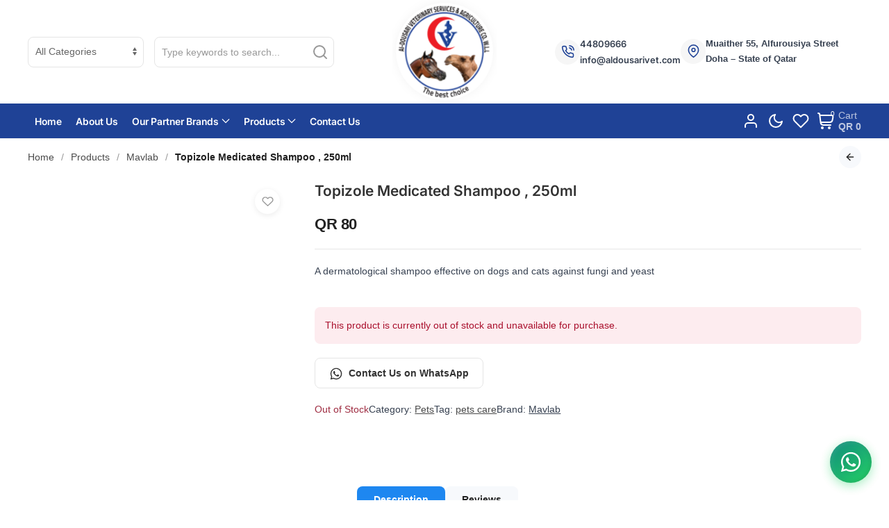

--- FILE ---
content_type: text/html; charset=UTF-8
request_url: https://www.aldousarivet.com/product/topizole-medicated-shampoo-250ml/
body_size: 15057
content:
<!DOCTYPE html>
<html lang="en-US" data-theme="light" class="tewido-light-theme">

<head>
    <title>Topizole Medicated Shampoo , 250ml &#8211; Aldousari Veterinary Services and Agriculture.</title>
<meta name='robots' content='max-image-preview:large' />
    <meta charset="UTF-8">

    <!-- Viewport Settings -->
    <meta name="viewport" content="width=device-width, initial-scale=1">
    <meta name="color-scheme" content="light dark">

    <!-- Theme Color for Mobile Browsers -->
    <meta name="theme-color" content="#ffffff">

    <!-- XFN Profile -->
    <link rel="profile" href="https://gmpg.org/xfn/11">

            <!-- SEO Meta Tags -->
        <meta name="description" content="A dermatological shampoo effective on dogs and cats against fungi and yeast">

        <!-- Open Graph Meta Tags -->
        <meta property="og:title" content="Topizole Medicated Shampoo , 250ml - Aldousari Veterinary Services and Agriculture.">
        <meta property="og:description" content="A dermatological shampoo effective on dogs and cats against fungi and yeast">
        <meta property="og:type" content="article">
        <meta property="og:url" content="https://www.aldousarivet.com/product/topizole-medicated-shampoo-250ml/">
        <meta property="og:site_name" content="Aldousari Veterinary Services and Agriculture.">
                    <meta property="og:image" content="https://www.aldousarivet.com/wp-content/uploads/2020/09/Topizole-Medicated-Shampoo-250ml-1.jpg">
        
        <!-- Twitter Card Meta Tags -->
        <meta name="twitter:card" content="summary_large_image">
        <meta name="twitter:title" content="Topizole Medicated Shampoo , 250ml - Aldousari Veterinary Services and Agriculture.">
        <meta name="twitter:description" content="A dermatological shampoo effective on dogs and cats against fungi and yeast">
                    <meta name="twitter:image" content="https://www.aldousarivet.com/wp-content/uploads/2020/09/Topizole-Medicated-Shampoo-250ml-1.jpg">
<link rel="preload" as="image" href="https://www.aldousarivet.com/wp-content/uploads/2020/09/Topizole-Medicated-Shampoo-250ml-1-600x534.jpg" imagesrcset="" imagesizes="(min-width:1024px) 800px, 100vw">
<link rel="alternate" type="application/rss+xml" title="Aldousari Veterinary Services and Agriculture. &raquo; Feed" href="https://www.aldousarivet.com/feed/" />
<link rel="alternate" type="application/rss+xml" title="Aldousari Veterinary Services and Agriculture. &raquo; Comments Feed" href="https://www.aldousarivet.com/comments/feed/" />
<link rel="alternate" title="oEmbed (JSON)" type="application/json+oembed" href="https://www.aldousarivet.com/wp-json/oembed/1.0/embed?url=https%3A%2F%2Fwww.aldousarivet.com%2Fproduct%2Ftopizole-medicated-shampoo-250ml%2F" />
<link rel="alternate" title="oEmbed (XML)" type="text/xml+oembed" href="https://www.aldousarivet.com/wp-json/oembed/1.0/embed?url=https%3A%2F%2Fwww.aldousarivet.com%2Fproduct%2Ftopizole-medicated-shampoo-250ml%2F&#038;format=xml" />
<style id='wp-img-auto-sizes-contain-inline-css'>
img:is([sizes=auto i],[sizes^="auto," i]){contain-intrinsic-size:3000px 1500px}
/*# sourceURL=wp-img-auto-sizes-contain-inline-css */
</style>
<style id='woocommerce-inline-inline-css'>
.woocommerce form .form-row .required { visibility: visible; }
/*# sourceURL=woocommerce-inline-inline-css */
</style>
<link rel='stylesheet' id='brands-styles-css' media="print" onload="this.media='all'" href='https://www.aldousarivet.com/wp-content/plugins/woocommerce/assets/css/brands.css?ver=10.4.3' media='all' />
<link rel="preload" href="https://www.aldousarivet.com/wp-content/plugins/tewido-blocks/public/css/tewido-public-blocks.css?ver=1.0.2" as="style"><link rel='stylesheet' id='tewido-public-blocks-css' href='https://www.aldousarivet.com/wp-content/plugins/tewido-blocks/public/css/tewido-public-blocks.css?ver=1.0.2' media='all' />
<style id='theme-fonts-inline-css'>
body, .body-font, .uk-search-input, html :where(.editor-styles-wrapper) { font-family: "Inter", -apple-system, BlinkMacSystemFont, "Segoe UI", Roboto, Oxygen-Sans, Ubuntu, Cantarell, "Helvetica Neue", sans-serif !important; }.heading-font .uk-h1, .uk-h2, .uk-h3, .uk-h4, .uk-h5, .uk-h6, .uk-heading-2xlarge, .uk-heading-3xlarge, .uk-heading-large, .uk-heading-medium, .uk-heading-small, .uk-heading-xlarge, h1, h2, h3, h4, h5, h6 { font-family: "Inter", -apple-system, BlinkMacSystemFont, "Segoe UI", Roboto, Oxygen-Sans, Ubuntu, Cantarell, "Helvetica Neue", sans-serif !important; }.site-header nav a { font-family: "Inter", -apple-system, BlinkMacSystemFont, "Segoe UI", Roboto, Oxygen-Sans, Ubuntu, Cantarell, "Helvetica Neue", sans-serif !important; }
/*# sourceURL=theme-fonts-inline-css */
</style>
<link rel="preload" href="https://www.aldousarivet.com/wp-content/themes/tewido/assets/fonts/ltr/inter/inter.css?ver=1.0.9" as="style"><link rel='stylesheet' id='tewido-font-css' href='https://www.aldousarivet.com/wp-content/themes/tewido/assets/fonts/ltr/inter/inter.css?ver=1.0.9' media='all' />
<link rel="preload" href="https://www.aldousarivet.com/wp-content/themes/tewido/assets/css/uikit.min.css?ver=1.0.9" as="style"><link rel='stylesheet' id='tewido-uikit-css' href='https://www.aldousarivet.com/wp-content/themes/tewido/assets/css/uikit.min.css?ver=1.0.9' media='all' />
<link rel="preload" href="https://www.aldousarivet.com/wp-content/themes/tewido/style.min.css?ver=1.0.9" as="style"><link rel='stylesheet' id='tewido-main-style-css' href='https://www.aldousarivet.com/wp-content/themes/tewido/style.min.css?ver=1.0.9' media='all' />
<link rel="preload" href="https://www.aldousarivet.com/wp-content/themes/tewido/assets/css/tewido-woocommerce.min.css?ver=1747240256" as="style"><link rel='stylesheet' id='tewido-woocommerce-css' href='https://www.aldousarivet.com/wp-content/themes/tewido/assets/css/tewido-woocommerce.min.css?ver=1747240256' media='all' />
<link rel="preload" href="https://www.aldousarivet.com/wp-content/uploads/tewido-css/tewido-customize-style.css?ver=1768050111" as="style"><link rel='stylesheet' id='tewido-default-customize-css' href='https://www.aldousarivet.com/wp-content/uploads/tewido-css/tewido-customize-style.css?ver=1768050111' media='all' />
<link rel="preload" href="https://www.aldousarivet.com/wp-content/themes/tewido-child/style.min.css?ver=1.0.9" as="style"><link rel='stylesheet' id='tewido-child-style-css' href='https://www.aldousarivet.com/wp-content/themes/tewido-child/style.min.css?ver=1.0.9' media='all' />
<script src="https://www.aldousarivet.com/wp-includes/js/jquery/jquery.min.js?ver=3.7.1" id="jquery-core-js"></script>
<script src="https://www.aldousarivet.com/wp-includes/js/jquery/jquery-migrate.min.js?ver=3.4.1" id="jquery-migrate-js"></script>
<script src="https://www.aldousarivet.com/wp-content/plugins/woocommerce/assets/js/jquery-blockui/jquery.blockUI.min.js?ver=2.7.0-wc.10.4.3" id="wc-jquery-blockui-js" data-wp-strategy="defer"></script>
<script id="wc-single-product-js-extra">
var wc_single_product_params = {"i18n_required_rating_text":"Please select a rating","i18n_rating_options":["1 of 5 stars","2 of 5 stars","3 of 5 stars","4 of 5 stars","5 of 5 stars"],"i18n_product_gallery_trigger_text":"View full-screen image gallery","review_rating_required":"yes","flexslider":{"rtl":false,"animation":"slide","smoothHeight":true,"directionNav":false,"controlNav":"thumbnails","slideshow":false,"animationSpeed":500,"animationLoop":false,"allowOneSlide":false},"zoom_enabled":"","zoom_options":[],"photoswipe_enabled":"","photoswipe_options":{"shareEl":false,"closeOnScroll":false,"history":false,"hideAnimationDuration":0,"showAnimationDuration":0},"flexslider_enabled":""};
//# sourceURL=wc-single-product-js-extra
</script>
<script src="https://www.aldousarivet.com/wp-content/plugins/woocommerce/assets/js/frontend/single-product.min.js?ver=10.4.3" id="wc-single-product-js" defer data-wp-strategy="defer"></script>
<script src="https://www.aldousarivet.com/wp-content/plugins/woocommerce/assets/js/js-cookie/js.cookie.min.js?ver=2.1.4-wc.10.4.3" id="wc-js-cookie-js" defer data-wp-strategy="defer"></script>
<script id="woocommerce-js-extra">
var woocommerce_params = {"ajax_url":"/wp-admin/admin-ajax.php","wc_ajax_url":"/?wc-ajax=%%endpoint%%","i18n_password_show":"Show password","i18n_password_hide":"Hide password"};
//# sourceURL=woocommerce-js-extra
</script>
<script src="https://www.aldousarivet.com/wp-content/plugins/woocommerce/assets/js/frontend/woocommerce.min.js?ver=10.4.3" id="woocommerce-js" defer data-wp-strategy="defer"></script>
<script id="kk-script-js-extra">
var fetchCartItems = {"ajax_url":"https://www.aldousarivet.com/wp-admin/admin-ajax.php","action":"kk_wc_fetchcartitems","nonce":"80085af634","currency":"QAR"};
//# sourceURL=kk-script-js-extra
</script>
<script src="https://www.aldousarivet.com/wp-content/plugins/kliken-marketing-for-google/assets/kk-script.js?ver=6.9" id="kk-script-js"></script>
<link rel="https://api.w.org/" href="https://www.aldousarivet.com/wp-json/" /><link rel="alternate" title="JSON" type="application/json" href="https://www.aldousarivet.com/wp-json/wp/v2/product/310" /><link rel="EditURI" type="application/rsd+xml" title="RSD" href="https://www.aldousarivet.com/xmlrpc.php?rsd" />
<meta name="generator" content="WordPress 6.9" />
<meta name="generator" content="WooCommerce 10.4.3" />
<link rel="canonical" href="https://www.aldousarivet.com/product/topizole-medicated-shampoo-250ml/" />
<link rel='shortlink' href='https://www.aldousarivet.com/?p=310' />
<script type="application/ld+json">{"@context":"https://schema.org","@type":"BlogPosting","mainEntityOfPage":{"@type":"WebPage","@id":"https://www.aldousarivet.com/product/topizole-medicated-shampoo-250ml/"},"headline":"Topizole Medicated Shampoo , 250ml","description":"A dermatological shampoo effective on dogs and cats against fungi and yeast","datePublished":"2020-09-14T12:23:53+03:00","dateModified":"2025-05-20T14:52:37+03:00","author":{"@type":"Person","name":""},"publisher":{"@type":"Organization","name":"Aldousari Veterinary Services and Agriculture.","logo":{"@type":"ImageObject","url":"https://www.aldousarivet.com/wp-content/uploads/2025/05/Logo.png"}},"image":{"@type":"ImageObject","url":"https://www.aldousarivet.com/wp-content/uploads/2020/09/Topizole-Medicated-Shampoo-250ml-1.jpg"}}</script>	<noscript><style>.woocommerce-product-gallery{ opacity: 1 !important; }</style></noscript>
	<link rel='stylesheet' id='wc-blocks-style-css' href='https://www.aldousarivet.com/wp-content/plugins/woocommerce/assets/client/blocks/wc-blocks.css?ver=wc-10.4.3' media='all' />
<link rel="icon" href="https://www.aldousarivet.com/wp-content/uploads/2025/05/cropped-Logo-32x32.png" sizes="32x32" />
<link rel="icon" href="https://www.aldousarivet.com/wp-content/uploads/2025/05/cropped-Logo-192x192.png" sizes="192x192" />
<link rel="apple-touch-icon" href="https://www.aldousarivet.com/wp-content/uploads/2025/05/cropped-Logo-180x180.png" />
<meta name="msapplication-TileImage" content="https://www.aldousarivet.com/wp-content/uploads/2025/05/cropped-Logo-270x270.png" />
		<style id="wp-custom-css">
			.uk-section-muted .td-product-card .td-card-thumbnail {
	background-color: #fff
}

.td-woo-widget .cat-active,
.td-woo-widget .current-menu-item a {
	color: #3860c0;
	font-weight: 600;
	background-color: #E7EFFC;
	display: block;
	padding: 5px 15px;
	border-radius: 16px;
}

.price {
	margin-top: 5px;
}

.tewido-product-loop-block .td-section-buttons {
	margin-top: 10px !important;
}

.tewido-product-loop-block .section-grid-heading .uk-width-auto {
        display: block !important;
}


.td-product-card .td-card-body {
	margin-top: 15px !important;
	padding: 0 5px;
}

.section-grid-heading {
	margin-bottom: 20px !important
}

#td-quick-view-content .uk-position-relative {
	text-align: center;
	border-radius: 16px
}

#td-quick-view-content .uk-position-relative,
.uk-product-gallery .zoom-container {

    background-color: #f7f9fc;
}

#td-quick-view-content .uk-position-relative img,
.uk-product-gallery img {
    mix-blend-mode: darken;
	    padding: 30px;
}		</style>
		<style id='global-styles-inline-css'>
:root{--wp--preset--aspect-ratio--square: 1;--wp--preset--aspect-ratio--4-3: 4/3;--wp--preset--aspect-ratio--3-4: 3/4;--wp--preset--aspect-ratio--3-2: 3/2;--wp--preset--aspect-ratio--2-3: 2/3;--wp--preset--aspect-ratio--16-9: 16/9;--wp--preset--aspect-ratio--9-16: 9/16;--wp--preset--color--black: #000000;--wp--preset--color--cyan-bluish-gray: #abb8c3;--wp--preset--color--white: #ffffff;--wp--preset--color--pale-pink: #f78da7;--wp--preset--color--vivid-red: #cf2e2e;--wp--preset--color--luminous-vivid-orange: #ff6900;--wp--preset--color--luminous-vivid-amber: #fcb900;--wp--preset--color--light-green-cyan: #7bdcb5;--wp--preset--color--vivid-green-cyan: #00d084;--wp--preset--color--pale-cyan-blue: #8ed1fc;--wp--preset--color--vivid-cyan-blue: #0693e3;--wp--preset--color--vivid-purple: #9b51e0;--wp--preset--gradient--vivid-cyan-blue-to-vivid-purple: linear-gradient(135deg,rgb(6,147,227) 0%,rgb(155,81,224) 100%);--wp--preset--gradient--light-green-cyan-to-vivid-green-cyan: linear-gradient(135deg,rgb(122,220,180) 0%,rgb(0,208,130) 100%);--wp--preset--gradient--luminous-vivid-amber-to-luminous-vivid-orange: linear-gradient(135deg,rgb(252,185,0) 0%,rgb(255,105,0) 100%);--wp--preset--gradient--luminous-vivid-orange-to-vivid-red: linear-gradient(135deg,rgb(255,105,0) 0%,rgb(207,46,46) 100%);--wp--preset--gradient--very-light-gray-to-cyan-bluish-gray: linear-gradient(135deg,rgb(238,238,238) 0%,rgb(169,184,195) 100%);--wp--preset--gradient--cool-to-warm-spectrum: linear-gradient(135deg,rgb(74,234,220) 0%,rgb(151,120,209) 20%,rgb(207,42,186) 40%,rgb(238,44,130) 60%,rgb(251,105,98) 80%,rgb(254,248,76) 100%);--wp--preset--gradient--blush-light-purple: linear-gradient(135deg,rgb(255,206,236) 0%,rgb(152,150,240) 100%);--wp--preset--gradient--blush-bordeaux: linear-gradient(135deg,rgb(254,205,165) 0%,rgb(254,45,45) 50%,rgb(107,0,62) 100%);--wp--preset--gradient--luminous-dusk: linear-gradient(135deg,rgb(255,203,112) 0%,rgb(199,81,192) 50%,rgb(65,88,208) 100%);--wp--preset--gradient--pale-ocean: linear-gradient(135deg,rgb(255,245,203) 0%,rgb(182,227,212) 50%,rgb(51,167,181) 100%);--wp--preset--gradient--electric-grass: linear-gradient(135deg,rgb(202,248,128) 0%,rgb(113,206,126) 100%);--wp--preset--gradient--midnight: linear-gradient(135deg,rgb(2,3,129) 0%,rgb(40,116,252) 100%);--wp--preset--font-size--small: 13px;--wp--preset--font-size--medium: 20px;--wp--preset--font-size--large: 36px;--wp--preset--font-size--x-large: 42px;--wp--preset--spacing--20: 0.44rem;--wp--preset--spacing--30: 0.67rem;--wp--preset--spacing--40: 1rem;--wp--preset--spacing--50: 1.5rem;--wp--preset--spacing--60: 2.25rem;--wp--preset--spacing--70: 3.38rem;--wp--preset--spacing--80: 5.06rem;--wp--preset--shadow--natural: 6px 6px 9px rgba(0, 0, 0, 0.2);--wp--preset--shadow--deep: 12px 12px 50px rgba(0, 0, 0, 0.4);--wp--preset--shadow--sharp: 6px 6px 0px rgba(0, 0, 0, 0.2);--wp--preset--shadow--outlined: 6px 6px 0px -3px rgb(255, 255, 255), 6px 6px rgb(0, 0, 0);--wp--preset--shadow--crisp: 6px 6px 0px rgb(0, 0, 0);}:where(.is-layout-flex){gap: 0.5em;}:where(.is-layout-grid){gap: 0.5em;}body .is-layout-flex{display: flex;}.is-layout-flex{flex-wrap: wrap;align-items: center;}.is-layout-flex > :is(*, div){margin: 0;}body .is-layout-grid{display: grid;}.is-layout-grid > :is(*, div){margin: 0;}:where(.wp-block-columns.is-layout-flex){gap: 2em;}:where(.wp-block-columns.is-layout-grid){gap: 2em;}:where(.wp-block-post-template.is-layout-flex){gap: 1.25em;}:where(.wp-block-post-template.is-layout-grid){gap: 1.25em;}.has-black-color{color: var(--wp--preset--color--black) !important;}.has-cyan-bluish-gray-color{color: var(--wp--preset--color--cyan-bluish-gray) !important;}.has-white-color{color: var(--wp--preset--color--white) !important;}.has-pale-pink-color{color: var(--wp--preset--color--pale-pink) !important;}.has-vivid-red-color{color: var(--wp--preset--color--vivid-red) !important;}.has-luminous-vivid-orange-color{color: var(--wp--preset--color--luminous-vivid-orange) !important;}.has-luminous-vivid-amber-color{color: var(--wp--preset--color--luminous-vivid-amber) !important;}.has-light-green-cyan-color{color: var(--wp--preset--color--light-green-cyan) !important;}.has-vivid-green-cyan-color{color: var(--wp--preset--color--vivid-green-cyan) !important;}.has-pale-cyan-blue-color{color: var(--wp--preset--color--pale-cyan-blue) !important;}.has-vivid-cyan-blue-color{color: var(--wp--preset--color--vivid-cyan-blue) !important;}.has-vivid-purple-color{color: var(--wp--preset--color--vivid-purple) !important;}.has-black-background-color{background-color: var(--wp--preset--color--black) !important;}.has-cyan-bluish-gray-background-color{background-color: var(--wp--preset--color--cyan-bluish-gray) !important;}.has-white-background-color{background-color: var(--wp--preset--color--white) !important;}.has-pale-pink-background-color{background-color: var(--wp--preset--color--pale-pink) !important;}.has-vivid-red-background-color{background-color: var(--wp--preset--color--vivid-red) !important;}.has-luminous-vivid-orange-background-color{background-color: var(--wp--preset--color--luminous-vivid-orange) !important;}.has-luminous-vivid-amber-background-color{background-color: var(--wp--preset--color--luminous-vivid-amber) !important;}.has-light-green-cyan-background-color{background-color: var(--wp--preset--color--light-green-cyan) !important;}.has-vivid-green-cyan-background-color{background-color: var(--wp--preset--color--vivid-green-cyan) !important;}.has-pale-cyan-blue-background-color{background-color: var(--wp--preset--color--pale-cyan-blue) !important;}.has-vivid-cyan-blue-background-color{background-color: var(--wp--preset--color--vivid-cyan-blue) !important;}.has-vivid-purple-background-color{background-color: var(--wp--preset--color--vivid-purple) !important;}.has-black-border-color{border-color: var(--wp--preset--color--black) !important;}.has-cyan-bluish-gray-border-color{border-color: var(--wp--preset--color--cyan-bluish-gray) !important;}.has-white-border-color{border-color: var(--wp--preset--color--white) !important;}.has-pale-pink-border-color{border-color: var(--wp--preset--color--pale-pink) !important;}.has-vivid-red-border-color{border-color: var(--wp--preset--color--vivid-red) !important;}.has-luminous-vivid-orange-border-color{border-color: var(--wp--preset--color--luminous-vivid-orange) !important;}.has-luminous-vivid-amber-border-color{border-color: var(--wp--preset--color--luminous-vivid-amber) !important;}.has-light-green-cyan-border-color{border-color: var(--wp--preset--color--light-green-cyan) !important;}.has-vivid-green-cyan-border-color{border-color: var(--wp--preset--color--vivid-green-cyan) !important;}.has-pale-cyan-blue-border-color{border-color: var(--wp--preset--color--pale-cyan-blue) !important;}.has-vivid-cyan-blue-border-color{border-color: var(--wp--preset--color--vivid-cyan-blue) !important;}.has-vivid-purple-border-color{border-color: var(--wp--preset--color--vivid-purple) !important;}.has-vivid-cyan-blue-to-vivid-purple-gradient-background{background: var(--wp--preset--gradient--vivid-cyan-blue-to-vivid-purple) !important;}.has-light-green-cyan-to-vivid-green-cyan-gradient-background{background: var(--wp--preset--gradient--light-green-cyan-to-vivid-green-cyan) !important;}.has-luminous-vivid-amber-to-luminous-vivid-orange-gradient-background{background: var(--wp--preset--gradient--luminous-vivid-amber-to-luminous-vivid-orange) !important;}.has-luminous-vivid-orange-to-vivid-red-gradient-background{background: var(--wp--preset--gradient--luminous-vivid-orange-to-vivid-red) !important;}.has-very-light-gray-to-cyan-bluish-gray-gradient-background{background: var(--wp--preset--gradient--very-light-gray-to-cyan-bluish-gray) !important;}.has-cool-to-warm-spectrum-gradient-background{background: var(--wp--preset--gradient--cool-to-warm-spectrum) !important;}.has-blush-light-purple-gradient-background{background: var(--wp--preset--gradient--blush-light-purple) !important;}.has-blush-bordeaux-gradient-background{background: var(--wp--preset--gradient--blush-bordeaux) !important;}.has-luminous-dusk-gradient-background{background: var(--wp--preset--gradient--luminous-dusk) !important;}.has-pale-ocean-gradient-background{background: var(--wp--preset--gradient--pale-ocean) !important;}.has-electric-grass-gradient-background{background: var(--wp--preset--gradient--electric-grass) !important;}.has-midnight-gradient-background{background: var(--wp--preset--gradient--midnight) !important;}.has-small-font-size{font-size: var(--wp--preset--font-size--small) !important;}.has-medium-font-size{font-size: var(--wp--preset--font-size--medium) !important;}.has-large-font-size{font-size: var(--wp--preset--font-size--large) !important;}.has-x-large-font-size{font-size: var(--wp--preset--font-size--x-large) !important;}
/*# sourceURL=global-styles-inline-css */
</style>
</head>

<body class="wp-singular product-template-default single single-product postid-310 wp-embed-responsive wp-theme-tewido wp-child-theme-tewido-child theme-tewido woocommerce woocommerce-page woocommerce-no-js">
    
            <header class="site-header uk-position-relative">

            

            <nav class="uk-navbar-container header-desktop" role="navigation" aria-label="Main Navigation" uk-sticky="top: 0; animation: uk-animation-slide-top">
                <div class="uk-container">
                    <div class="uk-grid uk-grid-small uk-flex-middle" uk-grid>

                        <div class="uk-width-expand@s uk-visible@m">
                            <div class="uk-navbar-item">
                                
<form class="uk-search uk-search-default uk-width-1-1" action="https://www.aldousarivet.com/" method="get">
    <div class="uk-grid uk-grid-small" uk-grid>

                    <div class="uk-width-2-5@s">
                <input type="hidden" name="post_type" value="product" />
                <label for="product-category-select" class="uk-form-label">Select Category</label>
                <select id="product-category-select" name="product_cat" class="uk-select">
                    <option value="">All Categories</option>
                    <option value="camel">Camel (338)</option><option value="equine">Equine (345)</option><option value="new-arrivals">New Arrivals (21)</option><option value="pets">Pets (103)</option><option value="poultry">Poultry (75)</option><option value="sheep-goat">Sheep &amp; Goat (185)</option>                </select>
            </div>
        
        <div class="uk-width-expand@s">
            <label for="search-form-1" class="uk-form-label">Keywords</label>
            <div class="uk-position-relative">
                <span class="uk-form-icon uk-form-icon-flip" uk-icon="icon: search"></span>
                <input id="search-form-1"
                       class="uk-search-input"
                       type="search"
                       name="s"
                       placeholder="Type keywords to search..."
                       value=""
                       aria-label="Find what you need"
                       autocomplete="off"
                       required>
            </div>
        </div>
    </div>
</form>

                            </div>
                        </div>

                        <div class="uk-width-1-4@s uk-text-center">
                            <a class="uk-logo" href="https://www.aldousarivet.com/" rel="home"><img src="https://www.aldousarivet.com/wp-content/uploads/2025/05/Logo.png" alt="Aldousari Veterinary Services and Agriculture." width="150" height="150" class="logo-main" loading="lazy"><img src="https://www.aldousarivet.com/wp-content/uploads/2025/05/Logo.png" alt="Aldousari Veterinary Services and Agriculture." width="150" height="150" class="uk-logo-inverse" loading="lazy"></a>                        </div>

                        <div class="uk-width-expand@s">
                            <div class="header-info uk-flex gap-20 uk-visible@m">

                                <div>
                                    <div class="uk-flex gap-12 uk-flex-middle">
                                        <div><span uk-icon="icon: phone; ratio: .8" class="uk-icon uk-icon-button"></span></div>
                                        <div>
                                            <div><a class="uk-link-heading link-fix" href="tel:44809666">44809666</a></div>
                                            <div><a class="uk-link-heading link-fix" href="mailto:info@aldousarivet.com">info@aldousarivet.com</a></div>
                                        </div>
                                    </div>
                                </div>

                                <div>
                                    <div class="uk-flex gap-12 uk-flex-middle">
                                        <div><span uk-icon="icon: map; ratio: .8" class="uk-icon uk-icon-button"></span></div>
                                        <div>
                                            <div class="uk-link-heading">Muaither 55,  Alfurousiya Street Doha – State of Qatar</div>
                                        </div>
                                    </div>
                                </div>

                            </div>
                        </div>

                    </div>
                </div>
                <div class="header-bottom uk-background-secondary uk-light">
                    <div class="uk-container">
                        <div class="uk-navbar" uk-navbar>

                            <div class="uk-navbar-left uk-visible@m">
                                <div class="uk-navbar-item">
                                    <div class="uk-navbar-item"><nav class="uk-dropnav" uk-dropnav><ul id="menu-menu-en" class="uk-subnav uk-margin-remove"><li id="menu-item-2596" class="menu-item menu-item-type-post_type menu-item-object-page menu-item-home menu-item-2596"><a href="https://www.aldousarivet.com/" class="uk-text-capitalize">Home</a></li>
<li id="menu-item-2598" class="menu-item menu-item-type-post_type menu-item-object-page menu-item-2598"><a href="https://www.aldousarivet.com/about-us/" class="uk-text-capitalize">About us</a></li>
<li id="menu-item-3498" class="menu-item menu-item-type-post_type menu-item-object-page menu-item-has-children menu-item-3498"><a href="https://www.aldousarivet.com/brand/" class="uk-text-capitalize">Our Partner Brands <span uk-drop-parent-icon></span></a>
<div class="uk-dropdown uk-drop" uk-drop="offset: 8; animation: reveal-top; animate-out: true; duration: 300; delay-hide: 300">
	<ul class="uk-nav uk-dropdown-nav">
	<li id="menu-item-3500" class="menu-item menu-item-type-taxonomy menu-item-object-product_brand menu-item-3500"><a href="https://www.aldousarivet.com/brand/cavalor/">cavalor</a></li>
	<li id="menu-item-3505" class="menu-item menu-item-type-taxonomy menu-item-object-product_brand menu-item-3505"><a href="https://www.aldousarivet.com/brand/ceva/">ceva</a></li>
	<li id="menu-item-3503" class="menu-item menu-item-type-taxonomy menu-item-object-product_brand menu-item-3503"><a href="https://www.aldousarivet.com/brand/chinfield/">chinfield</a></li>
	<li id="menu-item-3504" class="menu-item menu-item-type-taxonomy menu-item-object-product_brand menu-item-3504"><a href="https://www.aldousarivet.com/brand/equine-products/">equine products</a></li>
	<li id="menu-item-3506" class="menu-item menu-item-type-taxonomy menu-item-object-product_brand menu-item-3506"><a href="https://www.aldousarivet.com/brand/plusvital/">Plusvital</a></li>
	<li id="menu-item-3508" class="menu-item menu-item-type-taxonomy menu-item-object-product_brand menu-item-3508"><a href="https://www.aldousarivet.com/brand/kelato/">kelato</a></li>
	<li id="menu-item-3510" class="menu-item menu-item-type-taxonomy menu-item-object-product_brand menu-item-3510"><a href="https://www.aldousarivet.com/brand/virbac/">virbac</a></li>
	<li id="menu-item-4078" class="menu-item menu-item-type-taxonomy menu-item-object-product_brand menu-item-4078"><a href="https://www.aldousarivet.com/brand/botupharma/">Botupharma</a></li>
	<li id="menu-item-3556" class="menu-item menu-item-type-taxonomy menu-item-object-product_brand menu-item-3556"><a href="https://www.aldousarivet.com/brand/kavin-bacon/">Kevin Bacon</a></li>
	<li id="menu-item-3507" class="menu-item menu-item-type-taxonomy menu-item-object-product_brand menu-item-3507"><a href="https://www.aldousarivet.com/brand/global-medics/">global medics</a></li>
	<li id="menu-item-3509" class="menu-item menu-item-type-taxonomy menu-item-object-product_brand menu-item-3509"><a href="https://www.aldousarivet.com/brand/audevard/">audevard</a></li>
	<li id="menu-item-3564" class="menu-item menu-item-type-taxonomy menu-item-object-product_brand menu-item-3564"><a href="https://www.aldousarivet.com/brand/top-form-nutrition/">top form nutrition</a></li>
	<li id="menu-item-3559" class="menu-item menu-item-type-taxonomy menu-item-object-product_brand menu-item-3559"><a href="https://www.aldousarivet.com/brand/prequine/">prequine</a></li>
	<li id="menu-item-3554" class="menu-item menu-item-type-taxonomy menu-item-object-product_brand menu-item-3554"><a href="https://www.aldousarivet.com/brand/equiplanet/">equiplanet</a></li>
	<li id="menu-item-3563" class="menu-item menu-item-type-taxonomy menu-item-object-product_brand menu-item-3563"><a href="https://www.aldousarivet.com/brand/lillidale-uk/">Lillidale UK</a></li>
	<li id="menu-item-3502" class="menu-item menu-item-type-taxonomy menu-item-object-product_brand menu-item-3502"><a href="https://www.aldousarivet.com/brand/vapco/">vapco</a></li>
	<li id="menu-item-4076" class="menu-item menu-item-type-taxonomy menu-item-object-product_brand menu-item-4076"><a href="https://www.aldousarivet.com/brand/jomin-animal-health/">Jomin Animal Health</a></li>
	<li id="menu-item-3558" class="menu-item menu-item-type-taxonomy menu-item-object-product_brand current-product-ancestor current-menu-parent current-product-parent menu-item-3558"><a href="https://www.aldousarivet.com/brand/mavlab/">Mavlab</a></li>
	<li id="menu-item-3499" class="menu-item menu-item-type-taxonomy menu-item-object-product_brand menu-item-3499"><a href="https://www.aldousarivet.com/brand/intracin/">intracin</a></li>
	<li id="menu-item-3555" class="menu-item menu-item-type-taxonomy menu-item-object-product_brand menu-item-3555"><a href="https://www.aldousarivet.com/brand/jaapharm/">JAAPHARM</a></li>
	<li id="menu-item-4077" class="menu-item menu-item-type-taxonomy menu-item-object-product_brand menu-item-4077"><a href="https://www.aldousarivet.com/brand/bionote/">Bionote</a></li>
	<li id="menu-item-4080" class="menu-item menu-item-type-taxonomy menu-item-object-product_brand menu-item-4080"><a href="https://www.aldousarivet.com/brand/troy/">troy</a></li>
	<li id="menu-item-4079" class="menu-item menu-item-type-taxonomy menu-item-object-product_brand menu-item-4079"><a href="https://www.aldousarivet.com/brand/randlab/">Randlab</a></li>
	<li id="menu-item-3557" class="menu-item menu-item-type-taxonomy menu-item-object-product_brand menu-item-3557"><a href="https://www.aldousarivet.com/brand/kruuse/">kruuse</a></li>
	<li id="menu-item-3566" class="menu-item menu-item-type-taxonomy menu-item-object-product_brand menu-item-3566"><a href="https://www.aldousarivet.com/brand/mila-international-inc/">MILA International, Inc.</a></li>
	</ul>
</div>
</li>
<li id="menu-item-40" class="menu-item menu-item-type-post_type menu-item-object-page menu-item-has-children current_page_parent menu-item-40"><a href="https://www.aldousarivet.com/products/" class="uk-text-capitalize">Products <span uk-drop-parent-icon></span></a>
<div class="uk-dropdown uk-drop" uk-drop="offset: 8; animation: reveal-top; animate-out: true; duration: 300; delay-hide: 300">
	<ul class="uk-nav uk-dropdown-nav">
	<li id="menu-item-2341" class="menu-item menu-item-type-taxonomy menu-item-object-product_cat menu-item-2341"><a href="https://www.aldousarivet.com/product-category/new-arrivals/">New Arrivals</a></li>
	<li id="menu-item-135" class="menu-item menu-item-type-taxonomy menu-item-object-product_cat menu-item-135"><a href="https://www.aldousarivet.com/product-category/equine/">Equine</a></li>
	<li id="menu-item-134" class="menu-item menu-item-type-taxonomy menu-item-object-product_cat menu-item-134"><a href="https://www.aldousarivet.com/product-category/camel/">Camel</a></li>
	<li id="menu-item-133" class="menu-item menu-item-type-taxonomy menu-item-object-product_cat menu-item-133"><a href="https://www.aldousarivet.com/product-category/sheep-goat/">Sheep &amp; Goat</a></li>
	<li id="menu-item-678" class="menu-item menu-item-type-taxonomy menu-item-object-product_cat menu-item-678"><a href="https://www.aldousarivet.com/product-category/poultry/">Poultry</a></li>
	<li id="menu-item-677" class="menu-item menu-item-type-taxonomy menu-item-object-product_cat current-product-ancestor current-menu-parent current-product-parent menu-item-677"><a href="https://www.aldousarivet.com/product-category/pets/">Pets</a></li>
	</ul>
</div>
</li>
<li id="menu-item-2597" class="menu-item menu-item-type-post_type menu-item-object-page menu-item-2597"><a href="https://www.aldousarivet.com/contact-us/" class="uk-text-capitalize">Contact us</a></li>
</ul></nav></div>
                                </div>
                            </div>

                            <div class="uk-navbar-center uk-visible@m">

                            </div>

                            <div class="uk-navbar-right">
                                    <div class="uk-navbar-item">
                    <button class="header-btn"
                type="button"
                uk-toggle="target: #quick-login-dropdown"
                aria-label="Login">
                <span uk-icon="icon: user; ratio: 1" class="uk-icon" aria-hidden="true"></span>
            </button>

            <div id="quick-login-dropdown" class="uk-dropdown uk-drop uk-width-large uk-dark"
                uk-dropdown="mode: click; pos: bottom-right; animation: reveal-top; animate-out: true; duration: 300; delay-hide: 300; offset: 0;">
                <form action="https://www.aldousarivet.com/wp-login.php" method="post" class="uk-form-stacked uk-padding-small">
                                <div class="uk-margin">
                <label class="uk-form-label" for="quick-username">
                    Username or Email                </label>
                <div class="uk-form-controls">
                    <div class="uk-inline uk-width-1-1">
                        <span class="uk-form-icon" uk-icon="icon: user"></span>
                        <input
                            class="uk-input"
                            type="text"
                            id="quick-username"
                            name="log"
                            required
                            placeholder="Enter your username or email">
                    </div>
                </div>
            </div>
                <div class="uk-margin">
                <label class="uk-form-label" for="quick-password">
                    Password                </label>
                <div class="uk-form-controls">
                    <div class="uk-inline uk-width-1-1">
                        <span class="uk-form-icon" uk-icon="icon: lock"></span>
                        <input
                            class="uk-input"
                            type="password"
                            id="quick-password"
                            name="pwd"
                            required
                            placeholder="Enter your password">
                    </div>
                </div>
            </div>
                        <div class="uk-margin">
                        <label class="uk-width-1-1">
                            <input class="uk-checkbox" type="checkbox" name="rememberme">
                            <span class="uk-text-small uk-margin-small-left">Remember me</span>
                        </label>
                    </div>

                    <input type="hidden" id="login_nonce" name="login_nonce" value="8884fc5359" /><input type="hidden" name="_wp_http_referer" value="/product/topizole-medicated-shampoo-250ml/" />
                    <button type="submit" class="uk-button uk-button-primary uk-width-1-1">
                        Sign In                    </button>

                    <div class="uk-text-small uk-text-center uk-margin-small-top">
                        <a href="https://www.aldousarivet.com/my-account/lost-password/" class="uk-link-muted">
                            Forgot password?                        </a>
                    </div>
                </form>

                            </div>

            </div>
        <div class="uk-navbar-item">
            <form method="post" action="/product/topizole-medicated-shampoo-250ml/">
                <input type="hidden" id="theme_nonce" name="theme_nonce" value="4a61b1a630" /><input type="hidden" name="_wp_http_referer" value="/product/topizole-medicated-shampoo-250ml/" />                <button type="submit" name="theme-toggle" class="header-btn"
                    aria-label="Toggle theme mode"
                    uk-tooltip="title: Dark Mode; pos: bottom-left">
                                            <span uk-icon="icon: moon; ratio: 1" class="uk-icon"></span>
                                    </button>
            </form>
        </div>
<div class="uk-navbar-item">
        <a href="https://www.aldousarivet.com/wishlist/" class="header-btn header-wishlist-button" uk-icon="icon: heart; ratio: 1" aria-label="Wishlist" title="Wishlist" id="wishlist-header-btn">
            
        </a>
    </div>    <div class="uk-navbar-item">
        <div class="header-cart-icon">
                    <div class="cart-icon gap-6" uk-toggle="target: #cart_sidebar">
            <button class="cart-icon-left header-btn" aria-label="Shopping Cart">
                <span class="uk-icon header-cart-icon" uk-icon="icon: cart;"></span>
                <span class="cart-count">0</span>
            </button>

            <div class="cart-icon-right">
                <span class="cart-text uk-display-block">Cart</span>
                <span class="cart-price uk-text-600 uk-display-block"><span class="woocommerce-Price-amount amount"><bdi><span class="woocommerce-Price-currencySymbol">QR</span>&nbsp;0</bdi></span></span>
            </div>
        </div>
            </div>
    </div>
    <div class="uk-navbar-item uk-hidden@m">
        <button class="menu-toggle" id="menuToggle" uk-toggle="target: #mobile-menu" aria-label="Website Menu">
            <div class="menu-lines"></div>
        </button>
    </div>
                            </div>

                        </div>
                    </div>
                </div>
            </nav>

        </header>
    




















    <div class="site-breadcrumb"><nav class="uk-container" aria-label="Breadcrumb"><div class="uk-grid uk-flex-middle" uk-grid><div class="uk-width-expand"><ul class="uk-breadcrumb uk-margin-remove"><li><a href="https://www.aldousarivet.com/">Home</a></li><li><a href="https://www.aldousarivet.com/products/">Products</a></li><li><a href="https://www.aldousarivet.com/brand/mavlab/">Mavlab</a></li><li><span aria-current="page">Topizole Medicated Shampoo , 250ml</span></li></ul></div><div class="uk-width-auto"><a href="javascript:history.back()" class="go-back-btn" aria-label="Go back to previous page"><span uk-icon="icon: arrow-left; ratio: .7"></span></a></div></div></nav></div>    <div id="content" class="site-main uk-margin-medium-top uk-margin-large-bottom">

        <div id="primary" class="content-area uk-container" role="main">

            <main id="main" role="main">
    
<div class="uk-grid" uk-grid>
            <div class="uk-width-1-3@m uk-width-1-1">
            <div class="td-product-image uk-position-relative">

                
<div id="product-gallery-310" class="uk-product-gallery" >
    <div class="uk-position-relative" uk-slideshow="autoplay: false; ratio: 4:4;">

        <!-- Main slideshow items -->
        <div class="uk-slideshow-items uk-position-relative">
                            <div>
                    <div class="uk-position-relative uk-height-1-1 zoom-container">
                                                    <img 
                                src="https://www.aldousarivet.com/wp-content/uploads/2020/09/Topizole-Medicated-Shampoo-250ml-1-300x320.jpg" 
                                class="br-16 zoom-image"
                                alt="Topizole Medicated Shampoo , 250ml"
                                width="300"
                                height="320"
                                loading="eager"
                                uk-cover
                            >
                                            </div>
                </div>
                    </div>

        <!-- Lightbox gallery trigger (hidden) -->
        
        <!-- Zoom icon overlay (only for multiple images) -->
        
            <button type="button" class="add-to-wishlist uk-icon-button uk-background-default uk-box-shadow-small"
        data-product-id="310"
        uk-icon="icon: heart; ratio: .7"
        aria-label="Add to wishlist"
        title="Add to wishlist">
    </button>

        <!-- Navigation arrows -->
        
        <!-- Thumbnails navigation -->
            </div>
</div>

<script>
    document.addEventListener('DOMContentLoaded', function() {
        // Check if UIkit is defined before using it
        if (typeof UIkit !== 'undefined' && UIkit.util) {
            UIkit.util.ready(function() {
                // Get slideshow component
                const slideshowElement = UIkit.slideshow('#product-gallery-310 [uk-slideshow]');

                
                // Implement manual lazy loading with priority
                function prioritizeLazyLoading() {
                    // Lazy load images around the current slide
                    const currentIndex = slideshowElement.index;
                    const images = document.querySelectorAll('.uk-slideshow-items img[data-src]');
                    
                    images.forEach((img, index) => {
                        // Load current, previous, and next images with priority
                        if (
                            index === currentIndex || 
                            index === currentIndex - 1 || 
                            index === currentIndex + 1
                        ) {
                            if (img.getAttribute('data-src')) {
                                img.src = img.getAttribute('data-src');
                                img.removeAttribute('data-src');
                            }
                        }
                    });
                }

                // Track product image views for analytics
                if (slideshowElement) {
                    // First show initial slide
                    slideshowElement.show(0);

                    // Prioritize loading on first show
                    prioritizeLazyLoading();

                    // Attach event listener for slide changes
                    UIkit.util.on(slideshowElement.$el, 'itemshow', function(e) {
                        // Get current image index
                        const index = slideshowElement.index;

                        // Prioritize loading for current slide
                        prioritizeLazyLoading();

                        // Optional: Track view in analytics
                        if (typeof dataLayer !== 'undefined') {
                            dataLayer.push({
                                'event': 'product_image_view',
                                'product_id': '310',
                                'image_index': index
                            });
                        }
                    });
                }
            });
        }
    });

    </script>            </div>
        </div>

        <div class="uk-width-expand@m uk-width-1-1">
            <div class="sidebar-sticky" uk-sticky="offset: 20; bottom: true">

                <div class="td-product-summary">
                    <h1 class="product_title entry-title">Topizole Medicated Shampoo , 250ml</h1><p class="price"><span class="woocommerce-Price-amount amount"><bdi><span class="woocommerce-Price-currencySymbol">QR</span>&nbsp;80</bdi></span></p>
<hr><div class="woocommerce-product-details__short-description">
	<p>A dermatological shampoo effective on dogs and cats against fungi and yeast</p>
</div>
<p uk-alert class="uk-alert-danger uk-margin-medium-top">This product is currently out of stock and unavailable for purchase.</p><p><a href="https://wa.me/97477779061" class="uk-button uk-button-default" target="_blank">
                <span uk-icon="icon: whatsapp; ratio: .8" class="uk-icon icon-fw"></span> Contact Us on WhatsApp
              </a></p><div class="product_meta uk-margin-small-top uk-text-small"><div class="stock_wrapper"><span class="uk-text-danger td-stock td-out-of-stock">Out of Stock</span></div><div class="posted_in">Category: <span class="uk-text-muted"><a href="https://www.aldousarivet.com/product-category/pets/" rel="tag">Pets</a></span></div><div class="tagged_as">Tag: <span class="uk-text-muted"><a href="https://www.aldousarivet.com/product-tag/pets-care/" rel="tag">pets care</a></span></div> <span class="posted_in">Brand: <a href="https://www.aldousarivet.com/brand/mavlab/" rel="tag">Mavlab</a></span></div>                </div>
            </div>
        </div>

        <div class="uk-width-1-1">
            <div class="td-product-after-summary">

                

    <ul class="single-product-tab uk-subnav uk-subnav-pill uk-flex-center uk-margin-medium-top gap-12" uk-switcher>
                    <li><a href="#">Description</a></li>
                <li><a href="#">Reviews</a></li>
            </ul>

    <div class="uk-switcher uk-margin-large-bottom uk-margin-medium-top">

        <!-- Product Description -->
                    <div class="product-description">
                <div class="pl-space">
<h3>Description</h3>
A dermatological shampoo effective on dogs and cats against fungi and yeast

</div>
<div class="pl-space">
<h3>Composition</h3>
Chlorhexidine gluconate 20g/L, Miconazole nitrate 20g/L.

</div>
<div class="pl-space">
<h3>Indications</h3>
A dermatological shampoo effective on dogs and cats against chlorhexidine sensitive and miconazole sensitive bacteria, fungi and yeast

</div>            </div>
        
        <!-- Reviews -->
        <div>

            <div class="product-details-container">
                <div class="uk-grid" uk-grid>

                    <!-- Customer Reviews Overview -->
                    <div class="uk-width-1-1">
                        <div class="sidebar-sticky" uk-sticky="offset: 40; bottom: true">
                            <div class="custom-reviews-section">
                                                                <div class="custom-reviews-container">
                                    <div class="uk-grid uk-grid-small uk-flex-middle" uk-grid>
                                        <div class="uk-width-expand">
                                            <div class="overall-rating uk-card uk-card-default uk-card-body uk-margin-remove-bottom">
                                                                                                    <div class="rating-text uk-text-center uk-text-muted">
                                                        Not enough reviews yet                                                    </div>
                                                
                                            </div>
                                        </div>

                                        
                                    </div>
                                </div>
                            </div>
                        </div>
                    </div>

                    <div class="uk-width-1-1">
                        <div class="reviews-section">
                            
                            <!-- Submit Review Button -->
                            <div class="submit-review-container uk-margin-medium-top">
                                <button id="show-review-form" class="uk-button uk-button-default" uk-toggle="target: #modal-review-form">
                                    Write a Review<span uk-icon="icon: comment; ratio: .7" class="uk-icon icon-fw-left" aria-hidden="true"></span>
                                </button>
                            </div>

                            <!-- Review Form Modal -->
                            <div id="modal-review-form" uk-modal>
                                <div class="uk-modal-dialog">
                                    <button class="uk-modal-close-default" type="button" uk-close></button>
                                    <div class="uk-modal-body">
                                                                            </div>
                                </div>
                            </div>
                        </div>
                    </div>

                </div>

            </div>
        </div>

        <!-- Additional Information -->
            </div>
    <div class="td-social-share uk-margin-medium-top uk-flex uk-flex-wrap" aria-label="Share this content">
                    <a class="uk-link-text uk-text-small uk-text-600 uk-flex uk-flex-middle gap-6"
               href="https://www.facebook.com/sharer/sharer.php?u=https%3A%2F%2Fwww.aldousarivet.com%2Fproduct%2Ftopizole-medicated-shampoo-250ml%2F"
               target="_blank"
               rel="noopener noreferrer"
               aria-label="Share on Facebook">
                <span uk-icon="icon: facebook; ratio: .8"></span>
                <span class="social-name uk-visible@s">Share on Facebook</span>
            </a>
                    <a class="uk-link-text uk-text-small uk-text-600 uk-flex uk-flex-middle gap-6"
               href="https://twitter.com/intent/tweet?url=https%3A%2F%2Fwww.aldousarivet.com%2Fproduct%2Ftopizole-medicated-shampoo-250ml%2F&#038;text=Topizole+Medicated+Shampoo+%2C+250ml"
               target="_blank"
               rel="noopener noreferrer"
               aria-label="Post on Twitter">
                <span uk-icon="icon: twitter; ratio: .8"></span>
                <span class="social-name uk-visible@s">Post on Twitter</span>
            </a>
                    <a class="uk-link-text uk-text-small uk-text-600 uk-flex uk-flex-middle gap-6"
               href="https://api.whatsapp.com/send?text=Topizole+Medicated+Shampoo+%2C+250ml%20https%3A%2F%2Fwww.aldousarivet.com%2Fproduct%2Ftopizole-medicated-shampoo-250ml%2F"
               target="_blank"
               rel="noopener noreferrer"
               aria-label="Send via WhatsApp">
                <span uk-icon="icon: whatsapp; ratio: .8"></span>
                <span class="social-name uk-visible@s">Send via WhatsApp</span>
            </a>
                    <a class="uk-link-text uk-text-small uk-text-600 uk-flex uk-flex-middle gap-6"
               href="mailto:?subject=Topizole+Medicated+Shampoo+%2C+250ml&#038;body=https%3A%2F%2Fwww.aldousarivet.com%2Fproduct%2Ftopizole-medicated-shampoo-250ml%2F"
               target="_blank"
               rel="noopener noreferrer"
               aria-label="Email to a Friend">
                <span uk-icon="icon: mail; ratio: .8"></span>
                <span class="social-name uk-visible@s">Email to a Friend</span>
            </a>
            </div>
    
	<section class="related products uk-margin-medium-top">

					<h2 class="uk-h3">Related products</h2>
		
		<div class="uk-grid uk-grid-medium uk-child-width-1-2 uk-child-width-1-3@s uk-child-width-1-4@m uk-grid-match" uk-grid>

			
				<div>
    <div class="td-product-card product type-product post-289 status-publish first outofstock product_cat-pets product_tag-pets-care has-post-thumbnail shipping-taxable product-type-simple">
        <div class="td-card-header uk-card-media-top uk-inline-clip">
                <div class="td-card-thumbnail">
        <a href="https://www.aldousarivet.com/product/fido-flea-shampoo-250ml/" class="uk-display-block" aria-label="Fido Flea Shampoo , 250ml">
            <img width="300" height="300" src="https://www.aldousarivet.com/wp-content/uploads/2020/09/FIDO-FLEA-300x300.jpg" class="uk-transition-scale-up uk-transition-opaque" alt="Fido Flea Shampoo , 250ml" decoding="async" fetchpriority="high" srcset="https://www.aldousarivet.com/wp-content/uploads/2020/09/FIDO-FLEA-300x300.jpg 300w, https://www.aldousarivet.com/wp-content/uploads/2020/09/FIDO-FLEA-100x100.jpg 100w, https://www.aldousarivet.com/wp-content/uploads/2020/09/FIDO-FLEA-150x150.jpg 150w, https://www.aldousarivet.com/wp-content/uploads/2020/09/FIDO-FLEA-60x60.jpg 60w" sizes="(max-width: 300px) 100vw, 300px" />        </a>
    </div>
            <span class="uk-badge uk-badge-danger uk-position-top-left uk-position-xsmall uk-position-z-index">
            Out of Stock        </span>
    
            <div class="td-product-quick-btn uk-position-z-index">
                    <button type="button" class="td-quick-view uk-icon-button uk-background-default uk-box-shadow-small"
        data-product-id="289"
        uk-icon="icon: eye; ratio: 0.7"
        aria-label="Quick view"
        title="Quick view"></button>
    <button type="button" class="add-to-wishlist uk-icon-button uk-background-default uk-box-shadow-small"
        data-product-id="289"
        uk-icon="icon: heart; ratio: .7"
        aria-label="Add to wishlist"
        title="Add to wishlist">
    </button>
            </div>

        </div>

        <div class="td-card-body uk-text-center">

                <h3 class="td-product-title uk-link-text">
        <a href="https://www.aldousarivet.com/product/fido-flea-shampoo-250ml/">
            Fido Flea Shampoo , 250ml        </a>
    </h3>
    
            
	<span class="price"><span class="woocommerce-Price-amount amount"><bdi><span class="woocommerce-Price-currencySymbol">QR</span>&nbsp;45</bdi></span></span>
        </div>

        <div class="td-card-footer uk-background-default uk-visible@m">
            <a class="td-product-button uk-button uk-button-default uk-button-small" href="https://www.aldousarivet.com/product/fido-flea-shampoo-250ml/"><span uk-icon="icon: search; ratio: .7" class="uk-icon icon-fw"></span> View Product</a>        </div>

    </div>
</div>
			
				<div>
    <div class="td-product-card product type-product post-1023 status-publish outofstock product_cat-camel product_cat-equine product_cat-pets product_cat-sheep-goat product_tag-internal-medicine product_tag-supplements product_tag-treatment has-post-thumbnail shipping-taxable product-type-simple">
        <div class="td-card-header uk-card-media-top uk-inline-clip">
                <div class="td-card-thumbnail">
        <a href="https://www.aldousarivet.com/product/fer-b12/" class="uk-display-block" aria-label="FER +B12 Inj ,100ml">
            <img width="244" height="207" src="https://www.aldousarivet.com/wp-content/uploads/2020/10/jaa-pharma.png" class="uk-transition-scale-up uk-transition-opaque" alt="FER +B12 Inj ,100ml" decoding="async" />        </a>
    </div>
            <span class="uk-badge uk-badge-danger uk-position-top-left uk-position-xsmall uk-position-z-index">
            Out of Stock        </span>
    
            <div class="td-product-quick-btn uk-position-z-index">
                    <button type="button" class="td-quick-view uk-icon-button uk-background-default uk-box-shadow-small"
        data-product-id="1023"
        uk-icon="icon: eye; ratio: 0.7"
        aria-label="Quick view"
        title="Quick view"></button>
    <button type="button" class="add-to-wishlist uk-icon-button uk-background-default uk-box-shadow-small"
        data-product-id="1023"
        uk-icon="icon: heart; ratio: .7"
        aria-label="Add to wishlist"
        title="Add to wishlist">
    </button>
            </div>

        </div>

        <div class="td-card-body uk-text-center">

                <h3 class="td-product-title uk-link-text">
        <a href="https://www.aldousarivet.com/product/fer-b12/">
            FER +B12 Inj ,100ml        </a>
    </h3>
    
            
	<span class="price"><span class="woocommerce-Price-amount amount"><bdi><span class="woocommerce-Price-currencySymbol">QR</span>&nbsp;75</bdi></span></span>
        </div>

        <div class="td-card-footer uk-background-default uk-visible@m">
            <a class="td-product-button uk-button uk-button-default uk-button-small" href="https://www.aldousarivet.com/product/fer-b12/"><span uk-icon="icon: search; ratio: .7" class="uk-icon icon-fw"></span> View Product</a>        </div>

    </div>
</div>
			
				<div>
    <div class="td-product-card product type-product post-433 status-publish outofstock product_cat-camel product_cat-equine product_cat-pets product_cat-sheep-goat has-post-thumbnail shipping-taxable product-type-simple">
        <div class="td-card-header uk-card-media-top uk-inline-clip">
                <div class="td-card-thumbnail">
        <a href="https://www.aldousarivet.com/product/diuretic-50-ml/" class="uk-display-block" aria-label="DIURETIC Inj , 10ml">
            <img width="300" height="300" src="https://www.aldousarivet.com/wp-content/uploads/2020/09/Diuretic_Ingles_380x380-300x300.jpg" class="uk-transition-scale-up uk-transition-opaque" alt="DIURETIC Inj , 10ml" decoding="async" srcset="https://www.aldousarivet.com/wp-content/uploads/2020/09/Diuretic_Ingles_380x380-300x300.jpg 300w, https://www.aldousarivet.com/wp-content/uploads/2020/09/Diuretic_Ingles_380x380-100x100.jpg 100w, https://www.aldousarivet.com/wp-content/uploads/2020/09/Diuretic_Ingles_380x380-150x150.jpg 150w, https://www.aldousarivet.com/wp-content/uploads/2020/09/Diuretic_Ingles_380x380-60x60.jpg 60w, https://www.aldousarivet.com/wp-content/uploads/2020/09/Diuretic_Ingles_380x380.jpg 380w" sizes="(max-width: 300px) 100vw, 300px" />        </a>
    </div>
            <span class="uk-badge uk-badge-danger uk-position-top-left uk-position-xsmall uk-position-z-index">
            Out of Stock        </span>
    
            <div class="td-product-quick-btn uk-position-z-index">
                    <button type="button" class="td-quick-view uk-icon-button uk-background-default uk-box-shadow-small"
        data-product-id="433"
        uk-icon="icon: eye; ratio: 0.7"
        aria-label="Quick view"
        title="Quick view"></button>
    <button type="button" class="add-to-wishlist uk-icon-button uk-background-default uk-box-shadow-small"
        data-product-id="433"
        uk-icon="icon: heart; ratio: .7"
        aria-label="Add to wishlist"
        title="Add to wishlist">
    </button>
            </div>

        </div>

        <div class="td-card-body uk-text-center">

                <h3 class="td-product-title uk-link-text">
        <a href="https://www.aldousarivet.com/product/diuretic-50-ml/">
            DIURETIC Inj , 10ml        </a>
    </h3>
    
            
	<span class="price"><span class="woocommerce-Price-amount amount"><bdi><span class="woocommerce-Price-currencySymbol">QR</span>&nbsp;50</bdi></span></span>
        </div>

        <div class="td-card-footer uk-background-default uk-visible@m">
            <a class="td-product-button uk-button uk-button-default uk-button-small" href="https://www.aldousarivet.com/product/diuretic-50-ml/"><span uk-icon="icon: search; ratio: .7" class="uk-icon icon-fw"></span> View Product</a>        </div>

    </div>
</div>
			
				<div>
    <div class="td-product-card product type-product post-1019 status-publish last outofstock product_cat-camel product_cat-equine product_cat-pets product_cat-sheep-goat product_tag-anti-inflammatory product_tag-antipruritic product_tag-treatment has-post-thumbnail shipping-taxable product-type-simple">
        <div class="td-card-header uk-card-media-top uk-inline-clip">
                <div class="td-card-thumbnail">
        <a href="https://www.aldousarivet.com/product/flumine/" class="uk-display-block" aria-label="Flumine 5% Inj , 100 Ml">
            <img width="215" height="235" src="https://www.aldousarivet.com/wp-content/uploads/2020/10/FLUMINE.jpg" class="uk-transition-scale-up uk-transition-opaque" alt="Flumine 5% Inj , 100 Ml" decoding="async" loading="lazy" />        </a>
    </div>
            <span class="uk-badge uk-badge-danger uk-position-top-left uk-position-xsmall uk-position-z-index">
            Out of Stock        </span>
    
            <div class="td-product-quick-btn uk-position-z-index">
                    <button type="button" class="td-quick-view uk-icon-button uk-background-default uk-box-shadow-small"
        data-product-id="1019"
        uk-icon="icon: eye; ratio: 0.7"
        aria-label="Quick view"
        title="Quick view"></button>
    <button type="button" class="add-to-wishlist uk-icon-button uk-background-default uk-box-shadow-small"
        data-product-id="1019"
        uk-icon="icon: heart; ratio: .7"
        aria-label="Add to wishlist"
        title="Add to wishlist">
    </button>
            </div>

        </div>

        <div class="td-card-body uk-text-center">

                <h3 class="td-product-title uk-link-text">
        <a href="https://www.aldousarivet.com/product/flumine/">
            Flumine 5% Inj , 100 Ml        </a>
    </h3>
    
            
	<span class="price"><span class="woocommerce-Price-amount amount"><bdi><span class="woocommerce-Price-currencySymbol">QR</span>&nbsp;80</bdi></span></span>
        </div>

        <div class="td-card-footer uk-background-default uk-visible@m">
            <a class="td-product-button uk-button uk-button-default uk-button-small" href="https://www.aldousarivet.com/product/flumine/"><span uk-icon="icon: search; ratio: .7" class="uk-icon icon-fw"></span> View Product</a>        </div>

    </div>
</div>
			
		</div>

	</section>

            </div>
        </div>

    </div>

            </main><!-- #main -->
        </div><!-- #primary -->
    </div><!-- #content -->
    
<footer class="site-footer uk-position-relative uk-background-secondary uk-light ">
    <div class="uk-container">

        <!-- Footer Top -->
        <div class="site-footer-top uk-margin-large-bottom">
            <div class="uk-child-width-1-2@s uk-child-width-1-2@m uk-child-width-1-4@l uk-grid uk-flex-middle" uk-grid>
                <div class="footer-logo"><a href="https://www.aldousarivet.com/" rel="home"><img src="https://www.aldousarivet.com/wp-content/uploads/2025/05/Logo.png" alt="Aldousari Veterinary Services and Agriculture." width="150" height="150"></a></div><div><div class="uk-grid uk-grid-small uk-flex-middle an" uk-grid><div class="uk-width-auto@s"><span uk-icon="icon: map; ratio: 1.4" class="uk-icon"></span></div><div class="uk-width-expand@s"><div>Find us at our location.</div><div><span class="uk-text-default uk-link-heading">Muaither 55,  Alfurousiya Street Doha – State of Qatar</span></div></div></div></div><div><div class="uk-grid uk-grid-small uk-flex-middle an" uk-grid><div class="uk-width-auto@s"><span uk-icon="icon: phone; ratio: 1.4" class="uk-icon"></span></div><div class="uk-width-expand@s"><div>Need assistance? Call us!</div><div><a class="uk-text-default uk-link-heading link-fix" href="tel:44809666">44809666</a></div></div></div></div><div><div class="uk-grid uk-grid-small uk-flex-middle an" uk-grid><div class="uk-width-auto@s"><span uk-icon="icon: mail; ratio: 1.4" class="uk-icon"></span></div><div class="uk-width-expand@s"><div>Drop us a message anytime.</div><div><a class="uk-text-default uk-link-heading" href="mailto:info@aldousarivet.com">info@aldousarivet.com</a></div></div></div></div>            </div>
        </div>

        <!-- Footer Widgets -->
        <div class="site-footer-widget">
            <div class="uk-grid" uk-grid>

                <!-- Footer Widget Area 1: About Section -->
                <div class="uk-width-1-1@m uk-width-expand@l">
                    <div class="uk-h4 uk-text-bold">Aldousari Veterinary Services and Agriculture.</div><div class="tewido-footer-about">Al-Dousari Veterinary Services and Agriculture co.wll. founded to develop the animal health sector in Qatar. It was established in 1990 by late Eng. Ahmed Ali Aldousari.</div>                </div>

                <!-- Footer Widget Area 2: Quick Links -->
                <div class="uk-width-1-2 uk-width-1-3@s uk-width-1-3@m uk-width-1-6@l">
                    <div class="uk-text-default uk-h4">Quick Links</div><ul class="uk-nav uk-nav-default quick_links" aria-label="Quick Links"><li class="menu-item menu-item-type-post_type menu-item-object-page menu-item-home menu-item-2596"><a href="https://www.aldousarivet.com/">Home</a></li>
<li class="menu-item menu-item-type-post_type menu-item-object-page menu-item-2598"><a href="https://www.aldousarivet.com/about-us/">About us</a></li>
<li class="menu-item menu-item-type-post_type menu-item-object-page menu-item-3498"><a href="https://www.aldousarivet.com/brand/">Our Partner Brands</a></li>
<li class="menu-item menu-item-type-post_type menu-item-object-page current_page_parent menu-item-40"><a href="https://www.aldousarivet.com/products/">Products</a></li>
<li class="menu-item menu-item-type-post_type menu-item-object-page menu-item-2597"><a href="https://www.aldousarivet.com/contact-us/">Contact us</a></li>
</ul>                </div>

                <!-- Footer Widget Area 3: Useful Links -->
                <div class="uk-width-1-2 uk-width-1-3@s uk-width-1-3@m uk-width-1-6@l">
                    <div class="uk-text-default uk-h4">Useful Links</div><ul class="uk-nav uk-nav-default useful_links" aria-label="Useful Links"><li id="menu-item-2644" class="menu-item menu-item-type-post_type menu-item-object-page menu-item-2644"><a href="https://www.aldousarivet.com/cart/">Cart</a></li>
<li id="menu-item-2645" class="menu-item menu-item-type-post_type menu-item-object-page menu-item-2645"><a href="https://www.aldousarivet.com/my-account/">My account</a></li>
<li id="menu-item-2646" class="menu-item menu-item-type-post_type menu-item-object-page menu-item-2646"><a href="https://www.aldousarivet.com/refund_returns/">Refund and Returns Policy</a></li>
</ul>                </div>

                <!-- Footer Social Links -->
                <div class="uk-width-1-1 uk-width-1-4@s uk-width-1-4@m">
                    <div class="uk-text-default uk-h4">Social Media</div><div class="uk-child-width-auto uk-child-width-1-1@s uk-grid uk-grid-small" uk-grid><div><a href="https://www.facebook.com/AlDousariVeterinaryqatar" class="social-link uk-link-text uk-text-small" target="_blank" rel="noopener" aria-label="Facebook"><span uk-icon="icon: facebook; ratio: 0.7" class="uk-icon icon-fw" aria-hidden="true"></span><span class="social-label uk-visible@s"> Facebook</span></a></div><div><a href="https://www.instagram.com/vetaldousari/" class="social-link uk-link-text uk-text-small" target="_blank" rel="noopener" aria-label="Instagram"><span uk-icon="icon: instagram; ratio: 0.7" class="uk-icon icon-fw" aria-hidden="true"></span><span class="social-label uk-visible@s"> Instagram</span></a></div></div>                </div>

            </div>
        </div>

            <div class="footer-copyrights uk-margin-medium-top">
        <div class="uk-child-width-1-2@s uk-grid uk-grid-small" uk-grid>
            <div class="uk-text-small copyrights-text uk-text-center uk-text-left@s">
                © 2025, Aldousari Veterinary Services and Agriculture. All rights reserved.            </div>
                            <div class="uk-text-small uk-text-center uk-text-right@s">
                    <a class="uk-text-decoration-none uk-link-text" href="https://new-waves.net">
                        Powered by New Waves                    </a>
                </div>
                    </div>
    </div>

    </div>
</footer>

<script type="speculationrules">
{"prefetch":[{"source":"document","where":{"and":[{"href_matches":"/*"},{"not":{"href_matches":["/wp-*.php","/wp-admin/*","/wp-content/uploads/*","/wp-content/*","/wp-content/plugins/*","/wp-content/themes/tewido-child/*","/wp-content/themes/tewido/*","/*\\?(.+)"]}},{"not":{"selector_matches":"a[rel~=\"nofollow\"]"}},{"not":{"selector_matches":".no-prefetch, .no-prefetch a"}}]},"eagerness":"conservative"}]}
</script>
    <script>
        document.addEventListener('DOMContentLoaded', function() {
            const quickLoginForm = document.querySelector('#quick-login-dropdown form');
            if (quickLoginForm) {
                quickLoginForm.addEventListener('submit', function(e) {
                    e.preventDefault();
                    const submitBtn = this.querySelector('button[type="submit"]');
                    submitBtn.disabled = true;
                    submitBtn.innerHTML = 'Logging in...';
                    this.submit();
                });
            }

            document.addEventListener('keydown', function(e) {
                if (e.key === 'Escape') {
                    UIkit.dropdown('#quick-login-dropdown').hide();
                }
            });
        });
    </script>
    <!-- Mobile Navigation -->
    <div id="mobile-menu" class="mobile-menu" uk-offcanvas="overlay: true; ">
        <div class="uk-offcanvas-bar">
            <button class="uk-offcanvas-close" type="button" uk-close></button>

            <div class="uk-margin-medium-bottom">
                <div class="footer-logo"><a href="https://www.aldousarivet.com/" rel="home"><img src="https://www.aldousarivet.com/wp-content/uploads/2025/05/Logo.png" alt="Aldousari Veterinary Services and Agriculture." width="150" height="150"></a></div>            </div>

            <!-- Mobile Menu -->
            <div class="uk-width-1-1"><ul class="uk-nav uk-nav-default" uk-nav><li class="menu-item menu-item-type-post_type menu-item-object-page menu-item-home" role="none"><a href="https://www.aldousarivet.com/" role="menuitem">Home</a></li>
<li class="menu-item menu-item-type-post_type menu-item-object-page" role="none"><a href="https://www.aldousarivet.com/about-us/" role="menuitem">About us</a></li>
<li class="menu-item menu-item-type-post_type menu-item-object-page menu-item-has-children uk-parent" role="none"><a href="https://www.aldousarivet.com/brand/" role="menuitem" aria-expanded="false" aria-haspopup="true">Our Partner Brands <span uk-nav-parent-icon role="presentation" aria-hidden="true"></span></a>
<ul class="uk-nav-sub" role="menu" aria-label="Submenu">
	<li class="menu-item menu-item-type-taxonomy menu-item-object-product_brand" role="none"><a href="https://www.aldousarivet.com/brand/cavalor/" role="menuitem">cavalor</a></li>
	<li class="menu-item menu-item-type-taxonomy menu-item-object-product_brand" role="none"><a href="https://www.aldousarivet.com/brand/ceva/" role="menuitem">ceva</a></li>
	<li class="menu-item menu-item-type-taxonomy menu-item-object-product_brand" role="none"><a href="https://www.aldousarivet.com/brand/chinfield/" role="menuitem">chinfield</a></li>
	<li class="menu-item menu-item-type-taxonomy menu-item-object-product_brand" role="none"><a href="https://www.aldousarivet.com/brand/equine-products/" role="menuitem">equine products</a></li>
	<li class="menu-item menu-item-type-taxonomy menu-item-object-product_brand" role="none"><a href="https://www.aldousarivet.com/brand/plusvital/" role="menuitem">Plusvital</a></li>
	<li class="menu-item menu-item-type-taxonomy menu-item-object-product_brand" role="none"><a href="https://www.aldousarivet.com/brand/kelato/" role="menuitem">kelato</a></li>
	<li class="menu-item menu-item-type-taxonomy menu-item-object-product_brand" role="none"><a href="https://www.aldousarivet.com/brand/virbac/" role="menuitem">virbac</a></li>
	<li class="menu-item menu-item-type-taxonomy menu-item-object-product_brand" role="none"><a href="https://www.aldousarivet.com/brand/botupharma/" role="menuitem">Botupharma</a></li>
	<li class="menu-item menu-item-type-taxonomy menu-item-object-product_brand" role="none"><a href="https://www.aldousarivet.com/brand/kavin-bacon/" role="menuitem">Kevin Bacon</a></li>
	<li class="menu-item menu-item-type-taxonomy menu-item-object-product_brand" role="none"><a href="https://www.aldousarivet.com/brand/global-medics/" role="menuitem">global medics</a></li>
	<li class="menu-item menu-item-type-taxonomy menu-item-object-product_brand" role="none"><a href="https://www.aldousarivet.com/brand/audevard/" role="menuitem">audevard</a></li>
	<li class="menu-item menu-item-type-taxonomy menu-item-object-product_brand" role="none"><a href="https://www.aldousarivet.com/brand/top-form-nutrition/" role="menuitem">top form nutrition</a></li>
	<li class="menu-item menu-item-type-taxonomy menu-item-object-product_brand" role="none"><a href="https://www.aldousarivet.com/brand/prequine/" role="menuitem">prequine</a></li>
	<li class="menu-item menu-item-type-taxonomy menu-item-object-product_brand" role="none"><a href="https://www.aldousarivet.com/brand/equiplanet/" role="menuitem">equiplanet</a></li>
	<li class="menu-item menu-item-type-taxonomy menu-item-object-product_brand" role="none"><a href="https://www.aldousarivet.com/brand/lillidale-uk/" role="menuitem">Lillidale UK</a></li>
	<li class="menu-item menu-item-type-taxonomy menu-item-object-product_brand" role="none"><a href="https://www.aldousarivet.com/brand/vapco/" role="menuitem">vapco</a></li>
	<li class="menu-item menu-item-type-taxonomy menu-item-object-product_brand" role="none"><a href="https://www.aldousarivet.com/brand/jomin-animal-health/" role="menuitem">Jomin Animal Health</a></li>
	<li class="menu-item menu-item-type-taxonomy menu-item-object-product_brand current-product-ancestor current-menu-parent current-product-parent" role="none"><a href="https://www.aldousarivet.com/brand/mavlab/" role="menuitem">Mavlab</a></li>
	<li class="menu-item menu-item-type-taxonomy menu-item-object-product_brand" role="none"><a href="https://www.aldousarivet.com/brand/intracin/" role="menuitem">intracin</a></li>
	<li class="menu-item menu-item-type-taxonomy menu-item-object-product_brand" role="none"><a href="https://www.aldousarivet.com/brand/jaapharm/" role="menuitem">JAAPHARM</a></li>
	<li class="menu-item menu-item-type-taxonomy menu-item-object-product_brand" role="none"><a href="https://www.aldousarivet.com/brand/bionote/" role="menuitem">Bionote</a></li>
	<li class="menu-item menu-item-type-taxonomy menu-item-object-product_brand" role="none"><a href="https://www.aldousarivet.com/brand/troy/" role="menuitem">troy</a></li>
	<li class="menu-item menu-item-type-taxonomy menu-item-object-product_brand" role="none"><a href="https://www.aldousarivet.com/brand/randlab/" role="menuitem">Randlab</a></li>
	<li class="menu-item menu-item-type-taxonomy menu-item-object-product_brand" role="none"><a href="https://www.aldousarivet.com/brand/kruuse/" role="menuitem">kruuse</a></li>
	<li class="menu-item menu-item-type-taxonomy menu-item-object-product_brand" role="none"><a href="https://www.aldousarivet.com/brand/mila-international-inc/" role="menuitem">MILA International, Inc.</a></li>
</ul>
</li>
<li class="menu-item menu-item-type-post_type menu-item-object-page menu-item-has-children current_page_parent uk-parent" role="none"><a href="https://www.aldousarivet.com/products/" role="menuitem" aria-expanded="false" aria-haspopup="true">Products <span uk-nav-parent-icon role="presentation" aria-hidden="true"></span></a>
<ul class="uk-nav-sub" role="menu" aria-label="Submenu">
	<li class="menu-item menu-item-type-taxonomy menu-item-object-product_cat" role="none"><a href="https://www.aldousarivet.com/product-category/new-arrivals/" role="menuitem">New Arrivals</a></li>
	<li class="menu-item menu-item-type-taxonomy menu-item-object-product_cat" role="none"><a href="https://www.aldousarivet.com/product-category/equine/" role="menuitem">Equine</a></li>
	<li class="menu-item menu-item-type-taxonomy menu-item-object-product_cat" role="none"><a href="https://www.aldousarivet.com/product-category/camel/" role="menuitem">Camel</a></li>
	<li class="menu-item menu-item-type-taxonomy menu-item-object-product_cat" role="none"><a href="https://www.aldousarivet.com/product-category/sheep-goat/" role="menuitem">Sheep &amp; Goat</a></li>
	<li class="menu-item menu-item-type-taxonomy menu-item-object-product_cat" role="none"><a href="https://www.aldousarivet.com/product-category/poultry/" role="menuitem">Poultry</a></li>
	<li class="menu-item menu-item-type-taxonomy menu-item-object-product_cat current-product-ancestor current-menu-parent current-product-parent" role="none"><a href="https://www.aldousarivet.com/product-category/pets/" role="menuitem">Pets</a></li>
</ul>
</li>
<li class="menu-item menu-item-type-post_type menu-item-object-page" role="none"><a href="https://www.aldousarivet.com/contact-us/" role="menuitem">Contact us</a></li>
</ul></div>
            <div class="uk-margin-medium">
                <div class="uk-child-width-1-1 uk-grid uk-grid-small uk-flex-middle" uk-grid>
                    <div><span uk-icon="icon: map; ratio: 0.7" class="uk-icon icon-fw" aria-hidden="true"></span>Muaither 55,  Alfurousiya Street Doha – State of Qatar</div><div><span uk-icon="icon: phone; ratio: 0.7" class="uk-icon icon-fw" aria-hidden="true"></span><a class="uk-text-decoration-none link-fix uk-link-text" href="tel:44809666">44809666</a></div><div><span uk-icon="icon: mail; ratio: 0.7" class="uk-icon icon-fw" aria-hidden="true"></span><a class="uk-text-decoration-none uk-link-text" href="mailto:info@aldousarivet.com">info@aldousarivet.com</a></div>                </div>
            </div>

            <div class="site-social"><a href="https://www.facebook.com/AlDousariVeterinaryqatar" class="social-link uk-text-decoration-none uk-link-text" target="_blank" rel="noopener" aria-label="Facebook"><span uk-icon="icon: facebook; ratio: 0.7" class="uk-icon" aria-hidden="true"></span></a><a href="https://www.instagram.com/vetaldousari/" class="social-link uk-text-decoration-none uk-link-text" target="_blank" rel="noopener" aria-label="Instagram"><span uk-icon="icon: instagram; ratio: 0.7" class="uk-icon" aria-hidden="true"></span></a></div>
        </div>
    </div>

    <script>
        document.addEventListener('DOMContentLoaded', function() {
            const menuToggle = document.getElementById('menuToggle');
            const mobileMenu = document.getElementById('mobile-menu');

            if (menuToggle) {
                menuToggle.addEventListener('click', function() {
                    this.classList.toggle('active');
                });
            }

            if (mobileMenu) {
                UIkit.util.on('#mobile-menu', 'beforehide', function() {
                    if (menuToggle) {
                        menuToggle.classList.remove('active');
                    }
                });

                const observer = new MutationObserver(function(mutations) {
                    mutations.forEach(function(mutation) {
                        if (mutation.target.hasAttribute('aria-hidden') && menuToggle) {
                            menuToggle.classList.remove('active');
                        }
                    });
                });

                observer.observe(mobileMenu, {
                    attributes: true,
                    attributeFilter: ['aria-hidden']
                });
            }
        });
    </script>

    <!-- WhatsApp Icon Button with Advanced UI -->
    <div class="whatsapp-wrapper uk-visible@m">
        <div class="whatsapp-ripple"></div>
        <a href="https://wa.me/97477779061" aria-label="Let&#039;s chat on WhatsApp"
            class="whatsapp-btn uk-flex uk-flex-center uk-flex-middle"
            uk-tooltip="title: Let&#039;s chat on WhatsApp; pos: left; animation: uk-animation-slide-left-small">
            <span uk-icon="icon: whatsapp; ratio: 1.4"></span>
        </a>
    </div>

    <div id="cart_sidebar" uk-offcanvas="flip: true;">
        <div class="uk-offcanvas-bar uk-offcanvas-bar-light uk-background-default uk-box-shadow-small">
            <div id="cart-box" class="cart-inner">
                <button class="uk-offcanvas-close" type="button" uk-close aria-label="Close cart"></button>
                <h3>Shopping Cart</h3>

                                    <div class="empty-cart-message">
                        <svg xmlns="http://www.w3.org/2000/svg" width="80" height="80" viewBox="0 0 512 451.764">
                            <g id="Group_9" data-name="Group 9" transform="translate(0 -30.118)">
                                <g id="Group_2" data-name="Group 2">
                                    <g id="Group_1" data-name="Group 1">
                                        <path id="Path_1" data-name="Path 1" d="M473.668,139.109,410.282,303.914H153.733l-54.76-273.8H0V71.187H65.305l54.759,273.8H438.488L512,153.853Z" fill="#eee" />
                                    </g>
                                </g>
                                <g id="Group_4" data-name="Group 4">
                                    <g id="Group_3" data-name="Group 3">
                                        <path id="Path_2" data-name="Path 2" d="M191.658,358.674a61.6,61.6,0,1,0,61.6,61.6A61.673,61.673,0,0,0,191.658,358.674Zm0,82.139a20.535,20.535,0,1,1,20.535-20.535A20.558,20.558,0,0,1,191.658,440.813Z" fill="#eee" />
                                    </g>
                                </g>
                                <g id="Group_6" data-name="Group 6">
                                    <g id="Group_5" data-name="Group 5">
                                        <path id="Path_3" data-name="Path 3" d="M369.626,358.674a61.6,61.6,0,1,0,61.6,61.6A61.673,61.673,0,0,0,369.626,358.674Zm0,82.139a20.535,20.535,0,1,1,20.535-20.535A20.558,20.558,0,0,1,369.626,440.813Z" fill="#eee" />
                                    </g>
                                </g>
                                <g id="Group_8" data-name="Group 8">
                                    <g id="Group_7" data-name="Group 7">
                                        <path id="Path_4" data-name="Path 4" d="M376.108,104.419a110.621,110.621,0,0,0-19.96-35.484,92.323,92.323,0,0,0-30.309-23.471,89.087,89.087,0,0,0-75.958,0,92.809,92.809,0,0,0-30.124,23.471,110.639,110.639,0,0,0-19.96,35.484,134.644,134.644,0,0,0-7.208,44.91,134.642,134.642,0,0,0,7.208,44.909,110.621,110.621,0,0,0,19.96,35.484,90.579,90.579,0,0,0,30.124,23.286,90.872,90.872,0,0,0,75.958,0,90.105,90.105,0,0,0,30.309-23.286,110.639,110.639,0,0,0,19.96-35.484,134.644,134.644,0,0,0,7.208-44.91A134.668,134.668,0,0,0,376.108,104.419Zm-46.019,71.892a68.888,68.888,0,0,1-9.425,21.069,44.6,44.6,0,0,1-14.415,13.676,35.9,35.9,0,0,1-18.3,4.8,36.606,36.606,0,0,1-18.666-4.8,44.583,44.583,0,0,1-14.415-13.676,68.841,68.841,0,0,1-9.425-21.069,102.46,102.46,0,0,1-3.327-26.983,104.563,104.563,0,0,1,3.327-27.167,68.7,68.7,0,0,1,9.425-21.253,44.658,44.658,0,0,1,14.415-13.676,36.668,36.668,0,0,1,18.666-4.805,35.962,35.962,0,0,1,18.3,4.805,44.648,44.648,0,0,1,14.415,13.676,68.646,68.646,0,0,1,9.425,21.253,104.569,104.569,0,0,1,3.327,27.167A102.407,102.407,0,0,1,330.089,176.311Z" fill="#eee" />
                                    </g>
                                </g>
                            </g>
                        </svg>
                        <p class="currently-empty">Your cart is currently empty.</p>
                        <a href="https://www.aldousarivet.com/products/" class="uk-button uk-button-default">
                            Continue Shopping                        </a>
                    </div>
                            </div>
        </div>
    </div>
<script type="application/ld+json">{"@context":"https://schema.org/","@type":"Product","@id":"https://www.aldousarivet.com/product/topizole-medicated-shampoo-250ml/#product","name":"Topizole Medicated Shampoo , 250ml","url":"https://www.aldousarivet.com/product/topizole-medicated-shampoo-250ml/","description":"A dermatological shampoo effective on dogs and cats against fungi and yeast","image":"https://www.aldousarivet.com/wp-content/uploads/2020/09/Topizole-Medicated-Shampoo-250ml-1.jpg","sku":310,"offers":[{"@type":"Offer","priceSpecification":[{"@type":"UnitPriceSpecification","price":"80","priceCurrency":"QAR","valueAddedTaxIncluded":false,"validThrough":"2027-12-31"}],"priceValidUntil":"2027-12-31","availability":"https://schema.org/OutOfStock","url":"https://www.aldousarivet.com/product/topizole-medicated-shampoo-250ml/","seller":{"@type":"Organization","name":"Aldousari Veterinary Services and Agriculture.","url":"https://www.aldousarivet.com"}}],"brand":{"@type":"Brand","name":"Mavlab","logo":"https://www.aldousarivet.com/wp-content/uploads/2025/05/logo-1.png"}}</script>	<script>
		(function () {
			var c = document.body.className;
			c = c.replace(/woocommerce-no-js/, 'woocommerce-js');
			document.body.className = c;
		})();
	</script>
	<script id="wc-add-to-cart-js-extra">
var wc_add_to_cart_params = {"ajax_url":"/wp-admin/admin-ajax.php","wc_ajax_url":"/?wc-ajax=%%endpoint%%","i18n_view_cart":"View cart","cart_url":"https://www.aldousarivet.com/cart/","is_cart":"","cart_redirect_after_add":"no"};
//# sourceURL=wc-add-to-cart-js-extra
</script>
<script src="https://www.aldousarivet.com/wp-content/plugins/woocommerce/assets/js/frontend/add-to-cart.min.js?ver=10.4.3" id="wc-add-to-cart-js" data-wp-strategy="defer"></script>
<script src="https://www.aldousarivet.com/wp-includes/js/dist/hooks.min.js?ver=dd5603f07f9220ed27f1" id="wp-hooks-js"></script>
<script src="https://www.aldousarivet.com/wp-includes/js/dist/i18n.min.js?ver=c26c3dc7bed366793375" id="wp-i18n-js"></script>
<script id="wp-i18n-js-after">
wp.i18n.setLocaleData( { 'text direction\u0004ltr': [ 'ltr' ] } );
//# sourceURL=wp-i18n-js-after
</script>
<script id="tewido-wishlist-js-extra">
var ajax_object = {"ajax_url":"https://www.aldousarivet.com/wp-admin/admin-ajax.php","security":"e044b3b503","wishlist_label":"Wishlist","empty_wishlist_message":"Your wishlist is empty.","back_to_shop_text":"Back to shop","product_added_text":"Product added to wishlist!","product_already_in_wishlist_text":"Product is already in your wishlist","product_removed_text":"Product removed from wishlist!","error_adding_text":"Error adding product to wishlist.","error_removing_text":"Error removing product from wishlist.","network_error_text":"Network error. Please try again.","shop_url":"https://www.aldousarivet.com/shop"};
//# sourceURL=tewido-wishlist-js-extra
</script>
<script src="https://www.aldousarivet.com/wp-content/themes/tewido/assets/js/woo/tewido-wishlist.min.js?ver=1.0.9" id="tewido-wishlist-js"></script>
<script id="cart-widget-js-extra">
var actions = {"is_lang_switched":"0","force_reset":"0"};
//# sourceURL=cart-widget-js-extra
</script>
<script src="https://www.aldousarivet.com/wp-content/plugins/woocommerce-multilingual/res/js/cart_widget.min.js?ver=5.4.5" id="cart-widget-js" defer data-wp-strategy="defer"></script>
<script src="https://www.aldousarivet.com/wp-content/plugins/woocommerce/assets/js/sourcebuster/sourcebuster.min.js?ver=10.4.3" id="sourcebuster-js-js"></script>
<script id="wc-order-attribution-js-extra">
var wc_order_attribution = {"params":{"lifetime":1.0e-5,"session":30,"base64":false,"ajaxurl":"https://www.aldousarivet.com/wp-admin/admin-ajax.php","prefix":"wc_order_attribution_","allowTracking":true},"fields":{"source_type":"current.typ","referrer":"current_add.rf","utm_campaign":"current.cmp","utm_source":"current.src","utm_medium":"current.mdm","utm_content":"current.cnt","utm_id":"current.id","utm_term":"current.trm","utm_source_platform":"current.plt","utm_creative_format":"current.fmt","utm_marketing_tactic":"current.tct","session_entry":"current_add.ep","session_start_time":"current_add.fd","session_pages":"session.pgs","session_count":"udata.vst","user_agent":"udata.uag"}};
//# sourceURL=wc-order-attribution-js-extra
</script>
<script src="https://www.aldousarivet.com/wp-content/plugins/woocommerce/assets/js/frontend/order-attribution.min.js?ver=10.4.3" id="wc-order-attribution-js"></script>
<script defer src="https://www.aldousarivet.com/wp-content/themes/tewido/assets/js/uikit.min.js" id="tewido-uikit-js"></script>
<script defer src="https://www.aldousarivet.com/wp-content/themes/tewido/assets/js/scripts.js" id="tewido-scripts-js"></script>
<script src="https://www.aldousarivet.com/wp-content/themes/tewido/assets/js/woo/tewido-image-zoom.js?ver=1746542124" id="tewido-image-zoom-js"></script>
<script src="https://www.aldousarivet.com/wp-content/themes/tewido/assets/js/woo/tewido-product-button.js?ver=1746542124" id="tewido-product-button-js"></script>
<script id="wooaa-frontend-js-extra">
var wooaa_vars = {"wc_ajax_url":"/?wc-ajax=%%endpoint%%","nonce":"de0384dca9","product_types":"all","ignore_btn_class":".disabled,.wpc-disabled,.wooaa-disabled,.wooco-disabled,.woosb-disabled,.woobt-disabled,.woosg-disabled,.woofs-disabled,.woopq-disabled,.wpcpo-disabled,.wpcbn-btn,.wpcme-btn,.wpcev-btn,.wpcuv-update","ignore_form_data":"","cart_url":"https://www.aldousarivet.com/cart/","cart_redirect_after_add":"no"};
//# sourceURL=wooaa-frontend-js-extra
</script>
<script src="https://www.aldousarivet.com/wp-content/plugins/wpc-ajax-add-to-cart/assets/js/frontend.js?ver=2.1.9" id="wooaa-frontend-js"></script>
</body>

</html>

--- FILE ---
content_type: text/css
request_url: https://www.aldousarivet.com/wp-content/plugins/tewido-blocks/public/css/tewido-public-blocks.css?ver=1.0.2
body_size: 1331
content:
.td-section-heading .td-small-title {
  display: inline-block;
  font-weight: 600;
  margin-bottom: 10px; }
.td-section-heading .td-large-title {
  margin-top: 0;
  margin-bottom: 0;
  letter-spacing: -0.96px; }
.td-section-heading .td-subtitle {
  font-weight: 600;
  margin-top: 10px; }

.td-section-desc {
  margin-top: 20px; }
  .td-section-desc p:last-child {
    margin-bottom: 0; }
  .td-section-desc h4,
  .td-section-desc h3 {
    margin-top: 10px;
    margin-bottom: 10px; }
  .td-section-desc * + address,
  .td-section-desc * + dl,
  .td-section-desc * + fieldset,
  .td-section-desc * + figure,
  .td-section-desc * + ol,
  .td-section-desc * + p,
  .td-section-desc * + pre,
  .td-section-desc * + ul {
    margin-top: 10px; }

.td-slider-buttons,
.uk-section-button {
  display: -webkit-box;
  display: -ms-flexbox;
  display: flex;
  gap: 8px;
  -ms-flex-wrap: wrap;
      flex-wrap: wrap;
  -webkit-box-align: center;
      -ms-flex-align: center;
          align-items: center; }
  .td-slider-buttons .uk-button,
  .uk-section-button .uk-button {
    white-space: nowrap;
    display: -webkit-inline-box;
    display: -ms-inline-flexbox;
    display: inline-flex;
    -webkit-box-align: center;
        -ms-flex-align: center;
            align-items: center; }

.uk-section-button .uk-button {
  display: -webkit-inline-box;
  display: -ms-inline-flexbox;
  display: inline-flex;
  gap: 8px; }

/* Contact form error styling */
.uk-form-danger {
  border-color: #f0506e !important; }

.error-message {
  display: block;
  margin-top: 5px;
  font-size: 0.875rem;
  color: #f0506e; }

/* Add some animation for the error messages */
@-webkit-keyframes fadeIn {
  from {
    opacity: 0;
    -webkit-transform: translateY(-5px);
            transform: translateY(-5px); }
  to {
    opacity: 1;
    -webkit-transform: translateY(0);
            transform: translateY(0); } }
@keyframes fadeIn {
  from {
    opacity: 0;
    -webkit-transform: translateY(-5px);
            transform: translateY(-5px); }
  to {
    opacity: 1;
    -webkit-transform: translateY(0);
            transform: translateY(0); } }
.error-message {
  -webkit-animation: fadeIn 0.2s ease-in-out;
          animation: fadeIn 0.2s ease-in-out; }

/* Improve styling for form fields with errors */
.uk-form-controls {
  position: relative; }

/* Ensure proper spacing between form elements */
.uk-margin {
  margin-bottom: 25px;
  /* Increased to accommodate error messages */ }

.contact-success-modal {
  border-radius: 16px;
  background-color: #f3fcf9;
  color: #32d296; }

.contact-error-modal {
  border-radius: 16px;
  background-color: #fef5f7;
  color: #f0506e; }

/* Autofill styling that preserves uk-form-success state */
input.uk-form-success:-webkit-autofill,
input.uk-form-success:-webkit-autofill:hover,
input.uk-form-success:-webkit-autofill:focus,
input.uk-form-success:-webkit-autofill:active {
  -webkit-text-fill-color: inherit !important;
  -webkit-box-shadow: 0 0 0 1000px #f0f8f0 inset !important;
  /* Light green background for success state */
  -webkit-transition: background-color 5000s ease-in-out 0s;
  transition: background-color 5000s ease-in-out 0s; }

/* Ensure text color is maintained in autofill state */
input.uk-form-success:autofill {
  background-color: #f0f8f0 !important;
  /* Light green background */
  color: #32d296 !important;
  -webkit-transition: background-color 5000s ease-in-out 0s;
  transition: background-color 5000s ease-in-out 0s; }

.filter-buttons {
  display: -webkit-box;
  display: -ms-flexbox;
  display: flex;
  gap: 8px;
  -webkit-box-pack: center;
      -ms-flex-pack: center;
          justify-content: center; }
  .filter-buttons button {
    display: -webkit-inline-box;
    display: -ms-inline-flexbox;
    display: inline-flex; }
  @media (max-width: 640px) {
    .filter-buttons {
      -webkit-box-pack: start;
          -ms-flex-pack: start;
              justify-content: start; } }

.filter-categories {
  white-space: nowrap;
  overflow: hidden;
  width: auto;
  padding: 15px 10px; }

.filter-meta {
  margin-bottom: 10px; }

.tewido-button-icon {
  margin-top: -0.2em !important;
  vertical-align: middle; }

/* Base divider styling */
.td-section-divider {
  position: absolute;
  width: 100%;
  left: 0;
  z-index: 1;
  line-height: 0;
  overflow: hidden;
  pointer-events: none;
  /* Allow clicking through dividers */ }

.td-section-divider svg {
  display: block;
  width: 100%;
  height: 100%; }

/* Position top divider */
.td-section-divider-top {
  bottom: -1px; }

/* Position bottom divider */
.td-section-divider-bottom {
  top: -1px; }

/* Flipped dividers (vertical) */
.td-divider-inverted.td-section-divider-top {
  -webkit-transform: scaleY(-1);
          transform: scaleY(-1); }

.td-divider-inverted.td-section-divider-bottom {
  -webkit-transform: scaleY(-1);
          transform: scaleY(-1); }

@media (max-width: 639px) {
  .td-section-divider {
    /* Further reduce size on small screens */
    height: 50px !important; }

  /* Reduce filter effects on mobile for performance */
  .td-section-divider svg {
    -webkit-filter: none !important;
            filter: none !important; } }
/* Gallery image wrapper */
.tewido-video-wrapper {
  position: relative;
  overflow: hidden;
  border-radius: 16px;
  -webkit-box-shadow: 0 2px 8px rgba(0, 0, 0, 0.1);
          box-shadow: 0 2px 8px rgba(0, 0, 0, 0.1);
  -webkit-transition: -webkit-transform 0.3s ease, -webkit-box-shadow 0.3s ease;
  transition: -webkit-transform 0.3s ease, -webkit-box-shadow 0.3s ease;
  transition: transform 0.3s ease, box-shadow 0.3s ease;
  transition: transform 0.3s ease, box-shadow 0.3s ease, -webkit-transform 0.3s ease, -webkit-box-shadow 0.3s ease; }

/* Hover effect for gallery images */
.tewido-video-wrapper:hover {
  -webkit-transform: translateY(-5px);
          transform: translateY(-5px);
  -webkit-box-shadow: 0 5px 15px rgba(0, 0, 0, 0.15);
          box-shadow: 0 5px 15px rgba(0, 0, 0, 0.15); }

.ratio-3-1 {
  max-width: 100%;
  height: auto;
  aspect-ratio: 3 / 2; }

/* Gallery image wrapper */
.tewido-video-wrapper {
  position: relative;
  overflow: hidden;
  border-radius: 16px;
  -webkit-box-shadow: 0 2px 8px rgba(0, 0, 0, 0.1);
          box-shadow: 0 2px 8px rgba(0, 0, 0, 0.1);
  -webkit-transition: -webkit-transform 0.3s ease, -webkit-box-shadow 0.3s ease;
  transition: -webkit-transform 0.3s ease, -webkit-box-shadow 0.3s ease;
  transition: transform 0.3s ease, box-shadow 0.3s ease;
  transition: transform 0.3s ease, box-shadow 0.3s ease, -webkit-transform 0.3s ease, -webkit-box-shadow 0.3s ease; }

/* Hover effect for gallery images */
.tewido-video-wrapper:hover {
  -webkit-transform: translateY(-5px);
          transform: translateY(-5px);
  -webkit-box-shadow: 0 5px 15px rgba(0, 0, 0, 0.15);
          box-shadow: 0 5px 15px rgba(0, 0, 0, 0.15); }

.ratio-3-1 {
  max-width: 100%;
  height: auto;
  aspect-ratio: 3 / 2; }


--- FILE ---
content_type: text/css
request_url: https://www.aldousarivet.com/wp-content/themes/tewido/assets/fonts/ltr/inter/inter.css?ver=1.0.9
body_size: 13
content:
/* Regular */
@font-face {
    font-family: 'Inter';
    src: url('inter-regular.woff2') format('woff2');
    font-weight: 400;
    font-style: normal;
    font-display: swap;
}

/* Bold */
@font-face {
    font-family: 'Inter';
    src: url('inter-semibold.woff2') format('woff2');
    font-weight: 600;
    font-style: normal;
    font-display: swap;
}

/* Bold */
@font-face {
    font-family: 'Inter';
    src: url('inter-bold.woff2') format('woff2');
    font-weight: 700;
    font-style: normal;
    font-display: swap;
}

--- FILE ---
content_type: text/css
request_url: https://www.aldousarivet.com/wp-content/themes/tewido/style.min.css?ver=1.0.9
body_size: 6696
content:
/*
Theme Name: Tewido
Theme URI: https://new-waves.net/
Author: New Waves
Author URI: https://new-waves.net/
Description: A custom theme for my website exclusive to New Waves.
Version: 1.1.0
Tested up to: 5.7
Requires PHP: 7.0
License: GNU General Public License v2 or later
License URI: https://www.gnu.org/licenses/gpl-2.0.html
Text Domain: tewido
Tags: custom-background, custom-logo, custom-menu, featured-images, threaded-comments, translation-ready

Copyright (C) 2025 New Waves
This theme is licensed under the GNU General Public License v2 or later.
*/
.wp-caption{background:#fff;border:1px solid #f0f0f0;max-width:96%;padding:5px 3px 10px;text-align:center;margin-bottom:20px}.wp-caption-text{font-size:0.875em;margin-top:0.5em;margin-bottom:1em;color:#666;text-align:center;font-style:italic;line-height:1.4;padding:0 0.5em}.sticky{background:#f7f7f7;padding:20px;border-left:4px solid #000}.gallery-caption{font-size:13px;color:#666;line-height:1.4;margin-top:5px}.bypostauthor{border-left:2px solid #666;padding-left:10px}.alignright{float:right;margin:0 0 20px 20px}.alignleft{float:left;margin:0 20px 20px 0}.aligncenter{clear:both;display:block;margin:20px auto}.alignright::after,.alignleft::after,.aligncenter::after{content:"";display:table;clear:both}.wp-caption img,.alignright img,.alignleft img,.aligncenter img{max-width:100%;height:auto}.screen-reader-text{border:0;clip:rect(1px,1px,1px,1px);-webkit-clip-path:inset(50%);clip-path:inset(50%);height:1px;margin:-1px;overflow:hidden;padding:0;position:absolute!important;width:1px;word-wrap:normal!important}.screen-reader-text::focus{background-color:#f1f1f1;border-radius:3px;-webkit-box-shadow:0 0 2px 2px rgba(0,0,0,0.6);box-shadow:0 0 2px 2px rgba(0,0,0,0.6);clip:auto!important;-webkit-clip-path:none;clip-path:none;color:#21759b;display:block;font-size:14px;font-weight:bold;height:auto;left:5px;line-height:normal;padding:15px 23px 14px;text-decoration:none;top:5px;width:auto;z-index:100000}.wp-block-heading{font-size:18px;letter-spacing:0}.logged-in-as a{color:inherit}.gap-4{gap:4px}.gap-x-4{-webkit-column-gap:4px;column-gap:4px}.gap-y-4{row-gap:4px}.gap-5{gap:5px}.gap-x-5{-webkit-column-gap:5px;column-gap:5px}.gap-y-5{row-gap:5px}.gap-6{gap:6px}.gap-x-6{-webkit-column-gap:6px;column-gap:6px}.gap-y-6{row-gap:6px}.gap-7{gap:7px}.gap-x-7{-webkit-column-gap:7px;column-gap:7px}.gap-y-7{row-gap:7px}.gap-8{gap:8px}.gap-x-8{-webkit-column-gap:8px;column-gap:8px}.gap-y-8{row-gap:8px}.gap-9{gap:9px}.gap-x-9{-webkit-column-gap:9px;column-gap:9px}.gap-y-9{row-gap:9px}.gap-10{gap:10px}.gap-x-10{-webkit-column-gap:10px;column-gap:10px}.gap-y-10{row-gap:10px}.gap-11{gap:11px}.gap-x-11{-webkit-column-gap:11px;column-gap:11px}.gap-y-11{row-gap:11px}.gap-12{gap:12px}.gap-x-12{-webkit-column-gap:12px;column-gap:12px}.gap-y-12{row-gap:12px}.gap-13{gap:13px}.gap-x-13{-webkit-column-gap:13px;column-gap:13px}.gap-y-13{row-gap:13px}.gap-14{gap:14px}.gap-x-14{-webkit-column-gap:14px;column-gap:14px}.gap-y-14{row-gap:14px}.gap-15{gap:15px}.gap-x-15{-webkit-column-gap:15px;column-gap:15px}.gap-y-15{row-gap:15px}.gap-16{gap:16px}.gap-x-16{-webkit-column-gap:16px;column-gap:16px}.gap-y-16{row-gap:16px}.gap-17{gap:17px}.gap-x-17{-webkit-column-gap:17px;column-gap:17px}.gap-y-17{row-gap:17px}.gap-18{gap:18px}.gap-x-18{-webkit-column-gap:18px;column-gap:18px}.gap-y-18{row-gap:18px}.gap-19{gap:19px}.gap-x-19{-webkit-column-gap:19px;column-gap:19px}.gap-y-19{row-gap:19px}.gap-20{gap:20px}.gap-x-20{-webkit-column-gap:20px;column-gap:20px}.gap-y-20{row-gap:20px}.gap-21{gap:21px}.gap-x-21{-webkit-column-gap:21px;column-gap:21px}.gap-y-21{row-gap:21px}.gap-22{gap:22px}.gap-x-22{-webkit-column-gap:22px;column-gap:22px}.gap-y-22{row-gap:22px}.gap-23{gap:23px}.gap-x-23{-webkit-column-gap:23px;column-gap:23px}.gap-y-23{row-gap:23px}.gap-24{gap:24px}.gap-x-24{-webkit-column-gap:24px;column-gap:24px}.gap-y-24{row-gap:24px}.gap-25{gap:25px}.gap-x-25{-webkit-column-gap:25px;column-gap:25px}.gap-y-25{row-gap:25px}.gap-26{gap:26px}.gap-x-26{-webkit-column-gap:26px;column-gap:26px}.gap-y-26{row-gap:26px}.gap-27{gap:27px}.gap-x-27{-webkit-column-gap:27px;column-gap:27px}.gap-y-27{row-gap:27px}.gap-28{gap:28px}.gap-x-28{-webkit-column-gap:28px;column-gap:28px}.gap-y-28{row-gap:28px}.gap-29{gap:29px}.gap-x-29{-webkit-column-gap:29px;column-gap:29px}.gap-y-29{row-gap:29px}.gap-30{gap:30px}.gap-x-30{-webkit-column-gap:30px;column-gap:30px}.gap-y-30{row-gap:30px}.gap-31{gap:31px}.gap-x-31{-webkit-column-gap:31px;column-gap:31px}.gap-y-31{row-gap:31px}.gap-32{gap:32px}.gap-x-32{-webkit-column-gap:32px;column-gap:32px}.gap-y-32{row-gap:32px}.uk-margin-bottom-5{margin-bottom:5px!important}.uk-margin-bottom-10{margin-bottom:10px!important}.uk-margin-bottom-15{margin-bottom:15px!important}.uk-margin-bottom-20{margin-bottom:20px!important}.uk-margin-bottom-25{margin-bottom:25px!important}.uk-margin-bottom-30{margin-bottom:30px!important}.uk-margin-bottom-35{margin-bottom:35px!important}.uk-margin-bottom-40{margin-bottom:40px!important}.uk-margin-bottom-45{margin-bottom:45px!important}.uk-margin-bottom-50{margin-bottom:50px!important}.uk-margin-bottom-55{margin-bottom:55px!important}.uk-margin-bottom-60{margin-bottom:60px!important}.uk-margin-bottom-65{margin-bottom:65px!important}.uk-margin-bottom-70{margin-bottom:70px!important}.uk-margin-bottom-75{margin-bottom:75px!important}.uk-margin-bottom-80{margin-bottom:80px!important}.uk-margin-bottom-85{margin-bottom:85px!important}.uk-margin-bottom-90{margin-bottom:90px!important}.uk-margin-bottom-95{margin-bottom:95px!important}.uk-margin-bottom-100{margin-bottom:100px!important}.site-header{z-index:1001}.site-header .uk-subnav>*{padding:0}.site-header .uk-subnav>li{margin-right:4px;margin-left:4px}.site-header .uk-subnav>li>a{padding:6px 12px;border-radius:6px}.site-header .uk-dropdown{padding:12px;line-height:1.6}.site-header .uk-dropdown li a{padding:8px;display:block;border-bottom:1px solid #f7f9fc}.site-header .uk-dropdown li:last-child a{border-bottom:none}.site-header .uk-navbar-container{-webkit-transition:initial!important;transition:initial!important}.site-header .uk-navbar-container:not(.uk-navbar-transparent){background:#fff}.uk-subnav>*>:first-child{-webkit-transition:all 0.3s ease;transition:all 0.3s ease;font-weight:600;color:#222}.site-header .uk-navbar-container.uk-sticky-below{-webkit-backdrop-filter:blur(5px);backdrop-filter:blur(5px);background-color:rgba(255,255,255,0.9)}.site-header .uk-subnav a[aria-expanded="true"]{background:#f7f9fc}.uk-logo-inverse{display:none}.uk-navbar-transparent.uk-sticky-below{background-color:#fff}.uk-dropdown-nav>li>a{color:#222}.tewido-light-theme .uk-sticky-below .cart-icon-right,.tewido-light-theme .uk-sticky-below .uk-subnav>*>:first-child,.tewido-light-theme .uk-sticky-below .header-btn{color:#222!important}.tewido-light-theme .uk-sticky-below .menu-lines,.tewido-light-theme .uk-sticky-below .menu-lines::before,.tewido-light-theme .uk-sticky-below .menu-lines::after{background-color:#222!important}.tewido-light-theme .uk-sticky-below .uk-logo .logo-main{display:block!important}.tewido-light-theme .uk-sticky-below .uk-logo .uk-logo-inverse{display:none}.header-btn{background-color:transparent;border:none;color:#222;-webkit-transition:all 0.3s ease;transition:all 0.3s ease;cursor:pointer;width:36px;height:36px;display:-webkit-inline-box;display:-ms-inline-flexbox;display:inline-flex;-webkit-box-align:center;-ms-flex-align:center;align-items:center;-webkit-box-pack:center;-ms-flex-pack:center;justify-content:center;padding-right:0;padding-left:0}.header-btn:hover{text-decoration:none}.uk-navbar-right{gap:0!important}.sun-on{color:#fde047}.site-breadcrumb{padding-top:10px}.site-breadcrumb .uk-breadcrumb>:last-child>span{text-decoration:none;font-weight:600}.site-breadcrumb{border-top:1px solid rgba(0,0,0,0.035)}.site-topbar{line-height:44px}.site-topbar a{-webkit-transition:all 0.3s ease;transition:all 0.3s ease}.site-topbar-dark{background-color:#242a33}.go-back-btn{gap:6px;padding:4px;background:#f7f9fc;border-radius:100px;width:32px;height:32px;display:-webkit-box;display:-ms-flexbox;display:flex;-webkit-box-align:center;-ms-flex-align:center;align-items:center;-webkit-box-pack:center;-ms-flex-pack:center;justify-content:center;color:#222;-webkit-transition:all 0.2s ease-in-out;transition:all 0.2s ease-in-out}.go-back-btn:hover{background:#ecf1f9;color:#222}.lang-switcher{display:-webkit-inline-box;display:-ms-inline-flexbox;display:inline-flex;-webkit-box-align:center;-ms-flex-align:center;align-items:center;gap:6px;padding:4px;background:rgba(0,0,0,0.04);border-radius:100px}.lang-link{display:-webkit-inline-box;display:-ms-inline-flexbox;display:inline-flex;padding:4px;border-radius:100px;-webkit-transition:all 0.2s ease;transition:all 0.2s ease;line-height:0}.lang-link:hover{background:rgba(0,0,0,0.08)}.lang-link.uk-active{background:#fff;-webkit-box-shadow:0 1px 3px rgba(0,0,0,0.1);box-shadow:0 1px 3px rgba(0,0,0,0.1)}.lang-flag{width:22px;height:22px;-o-object-fit:cover;object-fit:cover;-webkit-transition:all 0.3s ease;transition:all 0.3s ease}.site-footer{-ms-flex-negative:0;flex-shrink:0;padding-bottom:0;padding-top:80px}@media (max-width:640px){.site-footer{padding-top:50px}}.site-footer a{-webkit-transition:all 0.3s ease;transition:all 0.3s ease}.site-footer .social-link{padding:6px}.site-footer .uk-nav{gap:4px;display:grid}.site-footer .uk-nav li a{padding:6px}.footer-copyrights{padding:15px 0}.whatsapp-wrapper{position:fixed;bottom:25px;right:25px;z-index:999;opacity:0;-webkit-transform:translateY(20px);transform:translateY(20px);-webkit-animation:slideIn 0.6s cubic-bezier(0.16,1,0.3,1) forwards;animation:slideIn 0.6s cubic-bezier(0.16,1,0.3,1) forwards;-webkit-transition:all 0.3s ease-in-out;transition:all 0.3s ease-in-out}.whatsapp-wrapper .whatsapp-btn{width:60px;height:60px;border-radius:50%;background:linear-gradient(145deg,#128c7e,#25d366);-webkit-box-shadow:0 4px 15px rgba(37,211,102,0.4),inset -2px -2px 6px rgba(0,0,0,0.1),inset 2px 2px 6px rgba(255,255,255,0.1);box-shadow:0 4px 15px rgba(37,211,102,0.4),inset -2px -2px 6px rgba(0,0,0,0.1),inset 2px 2px 6px rgba(255,255,255,0.1);position:relative;color:white!important;-webkit-transition:all 0.3s ease-in-out;transition:all 0.3s ease-in-out;backdrop-filter:blur(5px);-webkit-backdrop-filter:blur(5px)}.whatsapp-wrapper .whatsapp-btn:hover{-webkit-transform:translateY(-6px) scale(1.05);transform:translateY(-6px) scale(1.05);background:linear-gradient(145deg,#dcf8c6,#25d366);-webkit-box-shadow:0 8px 20px rgba(37,211,102,0.5),inset -2px -2px 6px rgba(0,0,0,0.1),inset 2px 2px 6px rgba(255,255,255,0.1);box-shadow:0 8px 20px rgba(37,211,102,0.5),inset -2px -2px 6px rgba(0,0,0,0.1),inset 2px 2px 6px rgba(255,255,255,0.1)}.whatsapp-wrapper .whatsapp-btn:active{-webkit-transform:translateY(-2px) scale(0.95);transform:translateY(-2px) scale(0.95);-webkit-box-shadow:0 4px 10px rgba(37,211,102,0.4),inset -1px -1px 3px rgba(0,0,0,0.1),inset 1px 1px 3px rgba(255,255,255,0.1);box-shadow:0 4px 10px rgba(37,211,102,0.4),inset -1px -1px 3px rgba(0,0,0,0.1),inset 1px 1px 3px rgba(255,255,255,0.1)}.whatsapp-wrapper .whatsapp-btn span{-webkit-filter:brightness(100) drop-shadow(0 2px 4px rgba(0,0,0,0.1));filter:brightness(100) drop-shadow(0 2px 4px rgba(0,0,0,0.1));-webkit-transform-origin:center;transform-origin:center;-webkit-transition:-webkit-transform 0.3s ease;transition:-webkit-transform 0.3s ease;transition:transform 0.3s ease;transition:transform 0.3s ease,-webkit-transform 0.3s ease}.whatsapp-wrapper .whatsapp-btn span:hover{-webkit-transform:scale(1.1);transform:scale(1.1)}.whatsapp-wrapper .whatsapp-ripple{position:absolute;width:160px;height:160px;z-index:-1;left:50%;top:50%;-webkit-transform:translate(-50%,-50%);transform:translate(-50%,-50%);border-radius:50%}@media (max-width:960px){.whatsapp-wrapper .whatsapp-ripple{display:none}}.whatsapp-wrapper .whatsapp-ripple::before,.whatsapp-wrapper .whatsapp-ripple::after{content:"";position:absolute;top:50%;left:50%;-webkit-transform:translate(-50%,-50%);transform:translate(-50%,-50%);border-radius:50%;-webkit-animation:ripple 3s cubic-bezier(0.4,0,0.6,1) infinite;animation:ripple 3s cubic-bezier(0.4,0,0.6,1) infinite;border:2px solid rgba(37,211,102,0.3)}.whatsapp-wrapper .whatsapp-ripple::after{-webkit-animation-delay:1.5s;animation-delay:1.5s}@-webkit-keyframes floating{0%,100%{-webkit-transform:translateY(0) rotate(0deg);transform:translateY(0) rotate(0deg)}25%{-webkit-transform:translateY(-4px) rotate(-1deg);transform:translateY(-4px) rotate(-1deg)}75%{-webkit-transform:translateY(4px) rotate(1deg);transform:translateY(4px) rotate(1deg)}}@keyframes floating{0%,100%{-webkit-transform:translateY(0) rotate(0deg);transform:translateY(0) rotate(0deg)}25%{-webkit-transform:translateY(-4px) rotate(-1deg);transform:translateY(-4px) rotate(-1deg)}75%{-webkit-transform:translateY(4px) rotate(1deg);transform:translateY(4px) rotate(1deg)}}@-webkit-keyframes ripple{0%{width:0;height:0;opacity:0.5}100%{width:90%;height:100%;opacity:0}}@keyframes ripple{0%{width:0;height:0;opacity:0.5}100%{width:90%;height:100%;opacity:0}}@-webkit-keyframes slideIn{0%{opacity:0;-webkit-transform:translateY(20px);transform:translateY(20px)}100%{opacity:1;-webkit-transform:translateY(0);transform:translateY(0)}}@keyframes slideIn{0%{opacity:0;-webkit-transform:translateY(20px);transform:translateY(20px)}100%{opacity:1;-webkit-transform:translateY(0);transform:translateY(0)}}.site-social{display:-webkit-box;display:-ms-flexbox;display:flex;gap:10px}.post-edit-btn{z-index:1000}.post-title{font-weight:600;margin-bottom:10px;margin-top:0!important}.post-terms{display:-webkit-inline-box;display:-ms-inline-flexbox;display:inline-flex;gap:8px;-webkit-box-pack:center;-ms-flex-pack:center;justify-content:center;-webkit-box-align:center;-ms-flex-align:center;align-items:center}.post-terms a::after{content:"/";display:inline-block;font-size:10px}.post-terms a:last-child::after{display:none}.post-tags{display:-webkit-inline-box;display:-ms-inline-flexbox;display:inline-flex;gap:8px;-webkit-box-pack:center;-ms-flex-pack:center;justify-content:center;-webkit-box-align:center;-ms-flex-align:center;align-items:center}.post-tags a::before{content:"#";display:inline-block;font-size:10px}.td-social-share{display:-webkit-box;display:-ms-flexbox;display:flex;gap:24px;padding:20px 0;border-style:solid;border-width:2px 0 2px 0;border-color:#222;-webkit-box-pack:justify;-ms-flex-pack:justify;justify-content:space-between;-webkit-box-align:center;-ms-flex-align:center;align-items:center;-ms-flex-wrap:wrap;flex-wrap:wrap}.td-single-thumbnail,.td-single-gallery{margin-top:20px;margin-bottom:30px}.font-size-controls{position:fixed;bottom:20px;right:7%;background:#f5f5f5;border-radius:5px;padding:10px;-webkit-box-shadow:0 2px 5px rgba(0,0,0,0.2);box-shadow:0 2px 5px rgba(0,0,0,0.2);z-index:999;display:-webkit-box;display:-ms-flexbox;display:flex;-webkit-box-align:center;-ms-flex-align:center;align-items:center}@media (max-width:960px){.font-size-controls{right:30px;bottom:30px;padding:5px}.font-size-controls .increase-font{margin-right:0;margin-left:0}}.font-size-controls button{padding:5px 10px;margin-right:5px;cursor:pointer;background:#fff;border:1px solid #ddd;border-radius:3px;-webkit-transition:all 0.2s ease;transition:all 0.2s ease;color:#222}.font-size-controls button:hover{background:#f0f0f0;border-color:#999}.size-indicator{margin-left:5px;font-size:14px;color:#666}.td-woo-widget{border:1px solid rgba(0,0,0,0.05);padding:15px 20px 20px;border-radius:8px;margin-bottom:20px}.td-woo-widget .td-woo-widget-title{font-size:16px;font-weight:600;border-bottom:1px solid rgba(0,0,0,0.05);padding-bottom:10px;margin-bottom:20px}.td-woo-widget .menu{margin:0;padding:0;list-style:none}.td-woo-widget .menu a{color:inherit;text-transform:capitalize}.td-woo-widget .menu>:nth-child(n+2){margin-top:10px;padding-top:10px;border-top:1px solid rgba(0,0,0,0.05)}.flexible-toc-widget .flexible-toc-inner{max-height:160px;height:100%;overflow-y:scroll}.flexible-toc-widget .flexible-toc-inner ul{padding-left:0;padding-right:0;margin-bottom:0}.flexible-toc-widget .flexible-toc-inner ul li a{-webkit-transition:all 0.2s ease-in-out;transition:all 0.2s ease-in-out}.related-widget>div:last-child .uk-margin-small-bottom,.related-widget>div:last-child .uk-margin,.latest-widget>div:last-child .uk-margin-small-bottom,.latest-widget>div:last-child .uk-margin{margin-bottom:0!important}.td-woo-widget .icon-fw{margin-right:8px}.related-widget .menu-item,.sidebar-widget .menu-item{padding:12px}.related-widget .menu-item a,.sidebar-widget .menu-item a{line-height:1.3;display:block}.td-card-meta{margin-bottom:12px}.td-card-title{font-size:1.125rem}.td-card-title-large{font-size:1.313rem}.td-card-title,.td-card-title-large{margin-top:0!important;margin-bottom:0!important}.td-card-subtitle{font-size:1rem;margin-top:10px}.td-card-excerpt{margin-top:1rem;margin-bottom:0}.td-card-header .td-card-thumbnail{border-radius:10px;overflow:hidden}.td-card{padding:10px 10px 0;border-radius:16px;border:1px solid #f3f6fb;display:-webkit-box;display:-ms-flexbox;display:flex;-webkit-box-orient:vertical;-webkit-box-direction:normal;-ms-flex-direction:column;flex-direction:column;height:100%}.td-card .td-card-body{padding:20px 10px;-webkit-box-flex:1;-ms-flex-positive:1;flex-grow:1}.td-card .td-card-footer{border-top:1px solid #f3f6fb;padding:12px 0;margin-top:auto}.td-card-list{padding:10px;border-radius:16px;border:1px solid #f3f6fb}.td-card-list .uk-card-media-left .td-card-thumbnail{border-radius:10px}.td-card-list .td-card-body{padding:10px 30px}@media (max-width:960px){.td-card-list .td-card-body{padding:20px 15px 0}}.uk-slider-container .uk-grid-match .td-card{height:100%}.uk-light .td-card{border-color:rgba(255,255,255,0.07);background-color:rgba(255,255,255,0.05)}.uk-light .td-card:hover{background-color:rgba(255,255,255,0.1)}.uk-light .td-card-excerpt{color:#fff}.uk-light time,.uk-light .uk-text-meta{color:rgba(255,255,255,0.7)}.td-view-toggle .uk-button{border-radius:8px;-webkit-transition:all 0.2s ease;transition:all 0.2s ease;padding-left:10px;padding-right:10px}.td-sort-options .uk-select{min-width:120px}.td-list-item{-webkit-transition:-webkit-transform 0.2s ease,-webkit-box-shadow 0.2s ease;transition:-webkit-transform 0.2s ease,-webkit-box-shadow 0.2s ease;transition:transform 0.2s ease,box-shadow 0.2s ease;transition:transform 0.2s ease,box-shadow 0.2s ease,-webkit-transform 0.2s ease,-webkit-box-shadow 0.2s ease}.td-list-item:hover{-webkit-transform:translateY(-3px);transform:translateY(-3px);-webkit-box-shadow:0 10px 20px rgba(0,0,0,0.1);box-shadow:0 10px 20px rgba(0,0,0,0.1)}.td-view-toggle .uk-button{width:34px;height:34px;padding:0;display:-webkit-inline-box;display:-ms-inline-flexbox;display:inline-flex;-webkit-box-align:center;-ms-flex-align:center;align-items:center;-webkit-box-pack:center;-ms-flex-pack:center;justify-content:center}@media (max-width:640px){.td-sort-options,.td-view-toggle{width:100%}.td-view-toggle{display:-webkit-box;display:-ms-flexbox;display:flex;-webkit-box-pack:start;-ms-flex-pack:start;justify-content:flex-start}.td-view-toggle .uk-button-group{width:100%}.td-view-toggle .uk-button{-webkit-box-flex:1;-ms-flex:1;flex:1;text-align:center;gap:4px}}:root{--nav-bg:rgba(255,255,255,0.9);--nav-border:rgba(255,255,255,0.2);--nav-shadow:0 16px 40px rgba(0,0,0,0.12);--text-primary:#64748b;--text-active:#0f172a;--home-color:#4ade80;--call-color:#f97316;--sun-color:rgb(241,239,99);--moon-color:#6366f1;--whatsapp-color:#25d366;--nav-timing:cubic-bezier(0.4,0,0.2,1)}.mobile-nav-container{position:fixed;bottom:0;left:0;right:0;margin:12px;z-index:999;-webkit-transition:-webkit-transform 0.3s var(--nav-timing);transition:-webkit-transform 0.3s var(--nav-timing);transition:transform 0.3s var(--nav-timing);transition:transform 0.3s var(--nav-timing),-webkit-transform 0.3s var(--nav-timing);-webkit-transform:translateY(100%);transform:translateY(100%)}.mobile-nav-container.nav-hidden{-webkit-transform:translateY(100%);transform:translateY(100%);-webkit-transition:-webkit-transform 0.3s var(--nav-timing);transition:-webkit-transform 0.3s var(--nav-timing);transition:transform 0.3s var(--nav-timing);transition:transform 0.3s var(--nav-timing),-webkit-transform 0.3s var(--nav-timing)}.mobile-nav-container.nav-visible{-webkit-transform:translateY(0);transform:translateY(0);-webkit-transition:-webkit-transform 0.3s var(--nav-timing);transition:-webkit-transform 0.3s var(--nav-timing);transition:transform 0.3s var(--nav-timing);transition:transform 0.3s var(--nav-timing),-webkit-transform 0.3s var(--nav-timing)}.mobile-bottom-nav{position:relative;max-width:100%;margin:0 auto}.nav-background-blur{position:absolute;inset:0;background:var(--nav-bg);border-radius:28px;border:1px solid var(--nav-border);backdrop-filter:blur(24px) saturate(180%);-webkit-backdrop-filter:blur(24px) saturate(180%);-webkit-box-shadow:var(--nav-shadow);box-shadow:var(--nav-shadow)}.nav-content{position:relative;display:-webkit-box;display:-ms-flexbox;display:flex;-ms-flex-pack:distribute;justify-content:space-around;padding:12px;gap:6px}.nav-item{position:relative;display:-webkit-box;display:-ms-flexbox;display:flex;-webkit-box-orient:vertical;-webkit-box-direction:normal;-ms-flex-direction:column;flex-direction:column;-webkit-box-align:center;-ms-flex-align:center;align-items:center;text-decoration:none;color:var(--text-primary);-webkit-transition:all 0.3s var(--nav-timing);transition:all 0.3s var(--nav-timing)}.nav-item button{background-color:transparent;border:none;color:var(--text-primary)}.nav-item:active{-webkit-transform:scale(0.95);transform:scale(0.95)}@media (hover:hover){.nav-item:hover{-webkit-transform:translateY(-2px);transform:translateY(-2px)}}.nav-item.active{color:var(--text-active)}.nav-item.active .icon-background{opacity:0.1;-webkit-transform:scale(1);transform:scale(1)}.nav-item:nth-child(1) .icon-background{background:var(--home-color)}.nav-item:nth-child(1).active{color:var(--home-color)}.nav-item:nth-child(2) .icon-background{background:var(--call-color)}.nav-item:nth-child(2).active{color:var(--call-color)}.nav-item:nth-child(3) .icon-background{background:var(--whatsapp-color)}.nav-item:nth-child(3).active{color:var(--whatsapp-color)}.nav-item:nth-child(4) .icon-background{background:var(--moon-color)}.nav-item:nth-child(4).active{color:var(--moon-color)}.nav-icon-wrapper{position:relative;width:48px;height:48px;display:-webkit-box;display:-ms-flexbox;display:flex;-webkit-box-align:center;-ms-flex-align:center;align-items:center;-webkit-box-pack:center;-ms-flex-pack:center;justify-content:center}.icon-background{position:absolute;inset:1px;border-radius:16px;-webkit-transition:all 0.3s var(--nav-timing);transition:all 0.3s var(--nav-timing);opacity:0;-webkit-transform:scale(0.8);transform:scale(0.8)}@media s{.icon-background{width:40px;height:40px}}.mobile-nav-container.always-visible{-webkit-transform:translateY(0)!important;transform:translateY(0)!important;opacity:1!important;visibility:visible!important}.mobile-nav-container.always-visible.nav-hidden{-webkit-transform:translateY(0)!important;transform:translateY(0)!important}.mobile-menu .uk-nav li a{font-size:16px;padding:10px 0;border-bottom:1px solid rgba(255,255,255,0.085)}.mobile-menu .uk-nav li:last-child a{border-bottom:0}.uk-navbar-transparent:not(.uk-active) .menu-toggle{border-color:rgba(255,255,255,0.095)}.menu-toggle{width:40px;height:36px;position:relative;background:transparent;border:none;cursor:pointer;padding:0;margin-left:15px;border:1px solid rgba(0,0,0,0.065);border-radius:6px}.menu-lines{width:22px;height:1.8px;background:#222;position:absolute;top:50%;left:50%;-webkit-transform:translate(-50%,-50%);transform:translate(-50%,-50%);-webkit-transition:all 0.3s;transition:all 0.3s;border-radius:6px}.menu-lines::before,.menu-lines::after{content:"";position:absolute;width:22px;height:1.8px;background:#222;left:0;-webkit-transition:all 0.3s;transition:all 0.3s;border-radius:4px}.menu-lines::before{top:-8px}.menu-lines::after{top:8px}.menu-toggle.active .menu-lines{background-color:transparent!important}.menu-toggle.active .menu-lines::before{-webkit-transform:rotate(45deg) translate(5px,6px);transform:rotate(45deg) translate(5px,6px)}.menu-toggle.active .menu-lines::after{-webkit-transform:rotate(-45deg) translate(5px,-6px);transform:rotate(-45deg) translate(5px,-6px)}.uk-light .menu-lines,.uk-light .menu-lines::before,.uk-light .menu-lines::after{background-color:#fff}.uk-container{position:relative}.uk-container-full{padding-left:0;padding-right:0;max-width:100%}.uk-section{overflow:hidden}.uk-article-content a{text-decoration:underline}@media (max-width:640px){.uk-heading-small{font-size:2.2rem}}@media (max-width:640px){.uk-text-lead{font-size:1.2rem}}.uk-navbar-item,.uk-navbar-nav>li>a,.uk-navbar-toggle{font-family:inherit}.uk-text-bold{font-weight:700!important}.uk-pagination{gap:12px;display:-webkit-inline-box;display:-ms-inline-flexbox;display:inline-flex}.uk-input,.uk-select,.uk-textarea{font-size:14px}.uk-form-small:not(textarea):not([multiple]):not([size]){height:34px;padding-left:12px;padding-right:12px}.uk-alert{border-radius:8px}.uk-notification-message{font-size:14px;border-radius:16px}.uk-alert-primary,.uk-notification-message-primary{background-color:#e7f2fd;color:#0f56a9}.uk-alert-success,.uk-notification-message-success{color:#136243;background-color:#e9faf3}.uk-alert-warning,.uk-notification-message-warning{color:#8f4205;background-color:#fef4ed}.uk-alert-danger,.uk-notification-message-danger{color:#a90f2c;background-color:#fdecef}.uk-badge-danger{background-color:#a90f2c}.uk-badge-warning{background-color:#8f4205}.uk-badge-success{background-color:#136243}.uk-text-primary{color:#0f56a9!important}.uk-text-secondary{color:#222!important}.uk-text-success{color:#136243!important}.uk-text-warning{color:#8f4205!important}.uk-text-danger{color:#9f2d42!important}.uk-form-danger,.uk-form-danger:focus{color:#9f2d42;border-color:#9f2d42}.uk-form-success,.uk-form-success:focus{color:#136243;border-color:#136243}.uk-breadcrumb>:nth-child(n+2):not(.uk-first-column)::before{margin:0 10px}.uk-input,.uk-select:not([multiple]):not([size]){height:44px}.uk-form-label{margin-bottom:5px;display:inline-block}.uk-input,.uk-select,.uk-textarea,.uk-button{border-radius:8px}.uk-search-input{border-radius:8px}.uk-checkbox{border-radius:4px}.uk-button{line-height:42px;text-transform:inherit;font-weight:600;-webkit-transition:all 0.3s ease;transition:all 0.3s ease;padding-left:20px;padding-right:20px}.uk-button-small{line-height:32px;border-radius:4px;padding-left:12px;padding-right:12px;font-size:13px}.uk-button-large{line-height:48px;border-radius:12px;padding-left:30px;padding-right:30px}button.uk-icon-button{cursor:pointer;outline:inherit;border:none}.uk-icon-button{background-color:#f6f6f6}.uk-icon-button:hover{background-color:#eee}.uk-button-text{line-height:1.5}.uk-button-text{padding:0 0 10px}.uk-position-xsmall{margin:10px;--uk-position-margin-offset:10px}.uk-text-600{font-weight:600}.uk-h3,.uk-h4,.uk-h5,.uk-h6,.uk-heading-small,h3,h4,h5,h6{font-weight:600}.uk-heading-medium,.uk-heading-xlarge,.uk-heading-2xlarge,.uk-heading-3xlarge,.uk-heading-large,.uk-h1,.uk-h2,h1,h2{font-weight:700}.uk-card-title{line-height:1.2;font-size:1.125rem;font-weight:600;margin-bottom:15px}.uk-text-meta{line-height:1.6}.uk-pagination>*>*,a.uk-link-text:hover,.uk-link-text a:hover{color:#222}.uk-navbar-dropdown{-webkit-box-shadow:none;box-shadow:none;border:1px solid #eee}.uk-text-normal{font-weight:normal!important}.uk-text-default{line-height:1.6}.uk-padding-medium{padding:30px}@media (max-width:640px){.uk-padding-medium{padding:20px}}.uk-navbar-left,.uk-navbar-right,[class*="uk-navbar-center"]{gap:8px}@media (min-width:960px){.uk-navbar-left,.uk-navbar-right,[class*="uk-navbar-center"]{gap:8px}}.uk-navbar-dropdown,.uk-dropdown{border-radius:0 0 6px 6px}.uk-navbar-dropdown,.uk-dropdown{-webkit-box-shadow:0 4px 22px rgba(0,0,0,0.06);box-shadow:0 4px 22px rgba(0,0,0,0.06)}.uk-card-default{-webkit-box-shadow:none;box-shadow:none}.uk-card-body{display:flow-root;padding:18px}@media (min-width:1200px){.uk-card-body{padding:28px}.uk-card-header{padding:16px 28px}.uk-card-footer{padding:16px 28px}}.uk-navbar-dropdown{border:none}.uk-background-secondary .uk-form-label{color:#fff}.uk-link-muted a,.uk-link-toggle .uk-link-muted,a.uk-link-muted,time,.uk-article-meta,.uk-text-meta,.uk-nav-primary>li>a,.uk-breadcrumb>*>*,.uk-navbar-nav>li>a{color:#4a4a4a}.uk-nav-primary>li>a:hover,.uk-breadcrumb>:last-child>a:not([href]),.uk-breadcrumb>:last-child>span,.uk-navbar-nav>li:hover>a,.uk-navbar-nav>li>a[aria-expanded="true"]{color:#212121}.uk-text-muted{color:#4a4a4a!important}.uk-offcanvas-overlay::before{background:rgba(0,0,0,0.4)}.uk-form-label{font-weight:600}.uk-offcanvas{z-index:1002}.uk-offcanvas-bar-light *:not(.button){color:#111}.uk-offcanvas-bar-light .uk-button-default{border-color:#222!important}.uk-offcanvas-bar-light .uk-button-default:hover{border-color:#999!important;color:#999!important}.uk-offcanvas-bar-light .remove:hover{color:red!important}.uk-offcanvas-bar-light .uk-list-divider>:nth-child(n+2){border-top-color:rgba(0,0,0,0.05)}.uk-offcanvas-bar-light .uk-text-muted{color:#4a4a4a!important}.uk-dark{color:rgba(0,0,0,0.7)}.uk-dark .uk-form-icon{color:#999}.uk-dark .uk-input{background:#fff;color:#666;border-color:#e5e5e5}.uk-dark .uk-input:focus,.uk-dark .uk-input:hover{border-color:#e5e5e5;color:#666}.uk-dark .uk-form-label{color:#222}.uk-dark .uk-checkbox{border-color:#ccc}.uk-dark .uk-button-primary{color:#fff}.uk-dark .uk-button-primary:hover{color:#fff}.uk-dark a.uk-link-muted{color:#999}.uk-dark a.uk-link-muted:hover{color:#222}:root{--scrollbar-track-light:rgba(0,0,0,0.05);--scrollbar-thumb-light:linear-gradient(135deg,#6b7280,#4b5563);--scrollbar-hover-light:linear-gradient(135deg,#4b5563,#374151);--scrollbar-bg-light:#fff;--scrollbar-track-dark:rgba(255,255,255,0.05);--scrollbar-thumb-dark:linear-gradient(135deg,#9ca3af,#6b7280);--scrollbar-hover-dark:linear-gradient(135deg,#6b7280,#4b5563);--scrollbar-bg-dark:#111827}::-webkit-scrollbar{width:14px;height:14px;background-color:transparent}::-webkit-scrollbar-track{background:var(--scrollbar-track-light);border-radius:100vh;margin:6px;border:3px solid transparent;background-clip:padding-box}::-webkit-scrollbar-thumb{background:var(--scrollbar-thumb-light);border-radius:100vh;border:4px solid transparent;background-clip:padding-box;-webkit-transition:all 0.3s ease-in-out;transition:all 0.3s ease-in-out}::-webkit-scrollbar-thumb:hover{background:var(--scrollbar-hover-light);border:3px solid transparent}::-webkit-scrollbar-corner{background:transparent}*{scrollbar-width:thin;scrollbar-color:#6b7280 transparent}@media (prefers-color-scheme:dark){::-webkit-scrollbar-track{background:var(--scrollbar-track-dark)}::-webkit-scrollbar-thumb{background:var(--scrollbar-thumb-dark)}::-webkit-scrollbar-thumb:hover{background:var(--scrollbar-hover-dark)}*{scrollbar-color:#9ca3af transparent}}.custom-scroll{scrollbar-gutter:stable;overflow:auto}.hide-scrollbar{-ms-overflow-style:none;scrollbar-width:none}.hide-scrollbar::-webkit-scrollbar{display:none}@media (max-width:768px){::-webkit-scrollbar{width:10px;height:10px}}*{-webkit-box-sizing:border-box;box-sizing:border-box}body{margin:0;display:-webkit-box;display:-ms-flexbox;display:flex;-webkit-box-orient:vertical;-webkit-box-direction:normal;-ms-flex-direction:column;flex-direction:column;min-height:100vh;line-height:1.7;color:#374151;font-size:14px}.site-main{-webkit-box-flex:1;-ms-flex:1;flex:1;position:relative}.ltr{direction:ltr}.br-16{border-radius:16px}.br-8{border-radius:8px}.br-4{border-radius:4px}.hls{letter-spacing:-0.96px}.icon-fw{font-size:1.2857142857em;margin-right:4px;margin-top:-0.05em!important;vertical-align:middle}[dir="rtl"] .icon-fw{margin-right:0!important;margin-left:4px!important}.icon-fw-left{font-size:1.2857142857em;margin-left:4px;margin-top:-0.05em!important;vertical-align:middle}[dir="rtl"] .icon-fw-left{margin-right:4px;margin-left:0}@media (max-width:960px){.mobile-first{-webkit-box-ordinal-group:0;-ms-flex-order:-1;order:-1}}.td-video-container iframe,.td-video-container video,.td-video-container img{position:absolute;top:0;left:0;right:0;bottom:0;margin:auto;width:100%;height:100%;-o-object-fit:cover;object-fit:cover}.td-visually-hidden{position:absolute;width:1px;height:1px;padding:0;margin:-1px;overflow:hidden;clip:rect(0,0,0,0);white-space:nowrap;border:0}.link-fix{direction:ltr;display:inline-block}.td-clear-filters{color:#666;font-size:12px;cursor:pointer;text-decoration:none;-webkit-transition:all 0.2s ease;transition:all 0.2s ease;display:none}.td-clear-filters.active{display:inline-block}.uk-light .uk-subnav>*>:first-child,.uk-light .header-btn{color:#fff}.icon-white{-webkit-filter:brightness(0) invert(1);filter:brightness(0) invert(1)}.uk-text-white{color:#fff}.text-white{color:#fff}.uk-slideshow .uk-button-default{color:#fff;border:1px solid #fff}.uk-slideshow .uk-button-default:hover{color:rgba(255,255,255,0.5);border-color:rgba(255,255,255,0.5)}.tewido-dark-theme .site-breadcrumb{background:none}.tewido-dark-theme .uk-alert-primary,.tewido-dark-theme .uk-notification-message-primary{background-color:#0f56a9;color:#fff}.tewido-dark-theme .uk-alert-success,.tewido-dark-theme .uk-notification-message-success{background-color:#136243;color:#fff}.tewido-dark-theme .uk-alert-warning,.tewido-dark-theme .uk-notification-message-warning{background-color:#8f4205;color:#fff}.tewido-dark-theme .uk-alert-danger,.tewido-dark-theme .uk-notification-message-danger{background-color:#a90f2c;color:#fff}.tewido-dark-theme .uk-form-success,.tewido-dark-theme .uk-form-success:focus{color:#136243;border-color:#136243}.tewido-dark-theme .uk-form-danger,.tewido-dark-theme .uk-form-danger:focus{color:#a90f2c;border-color:#a90f2c}.tewido-dark-theme .logo-main{display:none}.tewido-dark-theme .uk-logo-inverse{display:block}.tewido-dark-theme .td-view-child .uk-icon,.tewido-dark-theme .quantity-btn,.tewido-dark-theme .uk-select:not([multiple]):not([size]) option,.tewido-dark-theme .td-header-cart ul.woocommerce-mini-cart .quantity,.tewido-dark-theme .site-header .uk-dropdown,.tewido-dark-theme .price ins,.tewido-dark-theme .price,.tewido-dark-theme .uk-tab>.uk-active>a,.tewido-dark-theme a.uk-link-text:hover,.tewido-dark-theme .uk-link-text a:hover,.tewido-dark-theme .uk-button-link:hover{color:#fff}.tewido-dark-theme .uk-offcanvas-bar-light *:not(.button),.tewido-dark-theme .woocommerce-mini-cart-item a:not(.remove){color:#fff!important}.tewido-dark-theme .whatsapp-btn{background:linear-gradient(145deg,#28e468,#22c95c);-webkit-box-shadow:0 -4px 15px rgba(37,211,102,0.6),inset -2px -2px 6px rgba(0,0,0,0.2),inset 2px 2px 6px rgba(255,255,255,0.1);box-shadow:0 -4px 15px rgba(37,211,102,0.6),inset -2px -2px 6px rgba(0,0,0,0.2),inset 2px 2px 6px rgba(255,255,255,0.1)}.tewido-dark-theme .uk-section-muted .td-small-title,.tewido-dark-theme .td-section-secondary .td-section-heading .td-small-title,.tewido-dark-theme .td-section-primary .td-section-heading .td-small-title{background-color:rgba(255,255,255,0.05)}.tewido-dark-theme .site-header .uk-dropdown li a{border-color:rgba(255,255,255,0.03)!important}.tewido-dark-theme .password-input .show-password-input,.tewido-dark-theme .td-myaccount-sidebar li a::before,.tewido-dark-theme .icon-invert{-webkit-filter:brightness(0) invert(1);filter:brightness(0) invert(1)}.tewido-dark-theme .uk-grid-divider>:not(.uk-first-column)::before{border-color:rgba(255,255,255,0.09)}

--- FILE ---
content_type: text/css
request_url: https://www.aldousarivet.com/wp-content/themes/tewido/assets/css/tewido-woocommerce.min.css?ver=1747240256
body_size: 6652
content:
@charset "UTF-8";.gap-4{gap:4px}.gap-x-4{-webkit-column-gap:4px;column-gap:4px}.gap-y-4{row-gap:4px}.gap-5{gap:5px}.gap-x-5{-webkit-column-gap:5px;column-gap:5px}.gap-y-5{row-gap:5px}.gap-6{gap:6px}.gap-x-6{-webkit-column-gap:6px;column-gap:6px}.gap-y-6{row-gap:6px}.gap-7{gap:7px}.gap-x-7{-webkit-column-gap:7px;column-gap:7px}.gap-y-7{row-gap:7px}.gap-8{gap:8px}.gap-x-8{-webkit-column-gap:8px;column-gap:8px}.gap-y-8{row-gap:8px}.gap-9{gap:9px}.gap-x-9{-webkit-column-gap:9px;column-gap:9px}.gap-y-9{row-gap:9px}.gap-10{gap:10px}.gap-x-10{-webkit-column-gap:10px;column-gap:10px}.gap-y-10{row-gap:10px}.gap-11{gap:11px}.gap-x-11{-webkit-column-gap:11px;column-gap:11px}.gap-y-11{row-gap:11px}.gap-12{gap:12px}.gap-x-12{-webkit-column-gap:12px;column-gap:12px}.gap-y-12{row-gap:12px}.gap-13{gap:13px}.gap-x-13{-webkit-column-gap:13px;column-gap:13px}.gap-y-13{row-gap:13px}.gap-14{gap:14px}.gap-x-14{-webkit-column-gap:14px;column-gap:14px}.gap-y-14{row-gap:14px}.gap-15{gap:15px}.gap-x-15{-webkit-column-gap:15px;column-gap:15px}.gap-y-15{row-gap:15px}.gap-16{gap:16px}.gap-x-16{-webkit-column-gap:16px;column-gap:16px}.gap-y-16{row-gap:16px}.gap-17{gap:17px}.gap-x-17{-webkit-column-gap:17px;column-gap:17px}.gap-y-17{row-gap:17px}.gap-18{gap:18px}.gap-x-18{-webkit-column-gap:18px;column-gap:18px}.gap-y-18{row-gap:18px}.gap-19{gap:19px}.gap-x-19{-webkit-column-gap:19px;column-gap:19px}.gap-y-19{row-gap:19px}.gap-20{gap:20px}.gap-x-20{-webkit-column-gap:20px;column-gap:20px}.gap-y-20{row-gap:20px}.gap-21{gap:21px}.gap-x-21{-webkit-column-gap:21px;column-gap:21px}.gap-y-21{row-gap:21px}.gap-22{gap:22px}.gap-x-22{-webkit-column-gap:22px;column-gap:22px}.gap-y-22{row-gap:22px}.gap-23{gap:23px}.gap-x-23{-webkit-column-gap:23px;column-gap:23px}.gap-y-23{row-gap:23px}.gap-24{gap:24px}.gap-x-24{-webkit-column-gap:24px;column-gap:24px}.gap-y-24{row-gap:24px}.gap-25{gap:25px}.gap-x-25{-webkit-column-gap:25px;column-gap:25px}.gap-y-25{row-gap:25px}.gap-26{gap:26px}.gap-x-26{-webkit-column-gap:26px;column-gap:26px}.gap-y-26{row-gap:26px}.gap-27{gap:27px}.gap-x-27{-webkit-column-gap:27px;column-gap:27px}.gap-y-27{row-gap:27px}.gap-28{gap:28px}.gap-x-28{-webkit-column-gap:28px;column-gap:28px}.gap-y-28{row-gap:28px}.gap-29{gap:29px}.gap-x-29{-webkit-column-gap:29px;column-gap:29px}.gap-y-29{row-gap:29px}.gap-30{gap:30px}.gap-x-30{-webkit-column-gap:30px;column-gap:30px}.gap-y-30{row-gap:30px}.gap-31{gap:31px}.gap-x-31{-webkit-column-gap:31px;column-gap:31px}.gap-y-31{row-gap:31px}.gap-32{gap:32px}.gap-x-32{-webkit-column-gap:32px;column-gap:32px}.gap-y-32{row-gap:32px}.uk-margin-bottom-5{margin-bottom:5px!important}.uk-margin-bottom-10{margin-bottom:10px!important}.uk-margin-bottom-15{margin-bottom:15px!important}.uk-margin-bottom-20{margin-bottom:20px!important}.uk-margin-bottom-25{margin-bottom:25px!important}.uk-margin-bottom-30{margin-bottom:30px!important}.uk-margin-bottom-35{margin-bottom:35px!important}.uk-margin-bottom-40{margin-bottom:40px!important}.uk-margin-bottom-45{margin-bottom:45px!important}.uk-margin-bottom-50{margin-bottom:50px!important}.uk-margin-bottom-55{margin-bottom:55px!important}.uk-margin-bottom-60{margin-bottom:60px!important}.uk-margin-bottom-65{margin-bottom:65px!important}.uk-margin-bottom-70{margin-bottom:70px!important}.uk-margin-bottom-75{margin-bottom:75px!important}.uk-margin-bottom-80{margin-bottom:80px!important}.uk-margin-bottom-85{margin-bottom:85px!important}.uk-margin-bottom-90{margin-bottom:90px!important}.uk-margin-bottom-95{margin-bottom:95px!important}.uk-margin-bottom-100{margin-bottom:100px!important}.woocommerce-checkout .site-main,.woocommerce-cart .site-main,.single-product .site-main{margin-top:20px!important}@media (max-width:640px){.tax-product_cat .site-main,.woocommerce-shop .site-main{margin-top:0!important}}.td-header-categories{z-index:999!important}.product-info-extras{display:-webkit-box;display:-ms-flexbox;display:flex;gap:16px;-ms-flex-wrap:wrap;flex-wrap:wrap;-webkit-box-align:center;-ms-flex-align:center;align-items:center}.woocommerce-button,.woocommerce-Button,.wc-forward{line-height:38px;font-family:inherit;text-transform:inherit;font-weight:600;-webkit-transition:all 0.3s ease;transition:all 0.3s ease;padding-left:16px;padding-right:16px;border-radius:8px;color:#fff;border:none;outline:inherit;cursor:pointer;display:inline-block}.woocommerce-button:hover,.woocommerce-Button:hover,.wc-forward:hover{color:#fff;text-decoration:none}.quick-view-meta .product_title,.td-product-summary .product_title{font-size:1.3125rem;font-weight:600;margin-bottom:10px;margin-top:0}.quick-view-meta .price,.td-product-summary .price{font-size:1.4rem;margin-top:20px;margin-bottom:20px;letter-spacing:-0.03rem;font-weight:bold}.quick-view-meta .product_meta,.td-product-summary .product_meta{margin-top:10px;margin-bottom:20px;display:-webkit-box;display:-ms-flexbox;display:flex;-webkit-box-align:center;-ms-flex-align:center;align-items:center;-webkit-box-pack:start;-ms-flex-pack:start;justify-content:start;-ms-flex-wrap:wrap;flex-wrap:wrap;gap:8px}@media (max-width:960px){.quick-view-meta .product_meta,.td-product-summary .product_meta{-webkit-box-pack:start;-ms-flex-pack:start;justify-content:start}}.quick-view-meta .product_meta .tagged_as a,.quick-view-meta .product_meta .posted_in a,.td-product-summary .product_meta .tagged_as a,.td-product-summary .product_meta .posted_in a{color:inherit;text-decoration:underline}.quick-view-meta .wpcvs-type-radio .wpcvs-term,.td-product-summary .wpcvs-type-radio .wpcvs-term{border-radius:6px}.quick-view-meta .wpcvs-type-radio .wpcvs-term .wpcvs-term-inner,.td-product-summary .wpcvs-type-radio .wpcvs-term .wpcvs-term-inner{line-height:26px;height:26px}.quick-view-meta .wpcvs-terms.wpcvs-type-radio .wpcvs-term,.td-product-summary .wpcvs-terms.wpcvs-type-radio .wpcvs-term{width:calc(60px - 6px);text-align:center}.quick-view-meta .wpcvs-terms.wpcvs-type-radio .wpcvs-term .wpcvs-term-radio,.td-product-summary .wpcvs-terms.wpcvs-type-radio .wpcvs-term .wpcvs-term-radio{display:none;visibility:hidden}.quick-view-meta .wpcvs-terms.wpcvs-type-radio .wpcvs-term .wpcvs-term-label,.td-product-summary .wpcvs-terms.wpcvs-type-radio .wpcvs-term .wpcvs-term-label{padding:0;display:block;width:100%}.quick-view-meta .wpcvs-terms .wpcvs-term .wpcvs-term-inner,.td-product-summary .wpcvs-terms .wpcvs-term .wpcvs-term-inner{background-color:transparent}.quick-view-meta input::-webkit-outer-spin-button,.quick-view-meta input::-webkit-inner-spin-button,.td-product-summary input::-webkit-outer-spin-button,.td-product-summary input::-webkit-inner-spin-button{-webkit-appearance:none;margin:0}.quick-view-meta input[type="number"],.td-product-summary input[type="number"]{-moz-appearance:textfield}.quick-view-meta .added_to_cart.wc-forward,.td-product-summary .added_to_cart.wc-forward{display:none}.quick-view-meta .reset_variations,.td-product-summary .reset_variations{margin-top:5px}.quick-view-meta .product-info-extras,.td-product-summary .product-info-extras{margin-top:40px}.single_add_to_cart_button.disabled,.add_to_cart_button.disabled{-webkit-filter:grayscale(100%);filter:grayscale(100%)}.single_add_to_cart_button.added,.add_to_cart_button.added{background-color:#136243!important}.single_add_to_cart_button.disabled,.add_to_cart_button.disabled,.single_add_to_cart_button:disabled,.add_to_cart_button:disabled{cursor:not-allowed!important;opacity:0.1!important}.quantity-wrapper{gap:4px;-ms-flex-wrap:wrap;flex-wrap:wrap;width:100%;max-width:100%}.quantity-wrapper .quantity-btn{min-width:44px;border:0 none;background:#fff;color:#666;border:1px solid #e5e5e5;-webkit-transition:0.2s ease-in-out;transition:0.2s ease-in-out;-webkit-transition-property:color,background-color,border;transition-property:color,background-color,border;height:44px;border-radius:8px;cursor:pointer}.quantity-wrapper .quantity-btn:hover{background-color:#f7f9fc}.quantity-wrapper .qty.uk-input{max-width:100px;height:44px}@media (max-width:640px){.quantity-wrapper{-webkit-box-align:center;-ms-flex-align:center;align-items:center;-webkit-box-pack:justify;-ms-flex-pack:justify;justify-content:space-between}.quantity-wrapper .quantity{-webkit-box-flex:1;-ms-flex-positive:1;flex-grow:1}.quantity-wrapper .quantity .qty{width:100%;max-width:100%}.quantity-wrapper .quantity-btn{-ms-flex-negative:0;flex-shrink:0}}.single-product-tab>*>:first-child{text-transform:capitalize;padding:8px 24px;font-size:14px;border-radius:8px;background-color:#f7f9fc;-webkit-transition:all 0.2s ease-in-out;transition:all 0.2s ease-in-out}.single-product-tab>*{padding-left:0}.stars{display:-webkit-box;display:-ms-flexbox;display:flex;gap:5px}.stars a{text-decoration:none;font-size:0;color:#ccc;-webkit-transition:color 0.3s;transition:color 0.3s}.stars a::before{content:"★";font-size:1rem}.stars a:hover,.stars a:hover~a{color:#f5a623;text-decoration:none}.stars a:focus{outline:none}.stars a[aria-checked="true"],.stars a[aria-checked="true"]~a{color:#f5a623}.woocommerce-product-rating{display:-webkit-box;display:-ms-flexbox;display:flex;-webkit-box-align:center;-ms-flex-align:center;align-items:center}.woocommerce .star-rating{overflow:hidden;position:relative;height:1em;line-height:1;font-size:16px;width:5.4em;display:inline-block}.woocommerce .star-rating::before{content:"★★★★★";color:#ccc;float:left;top:0;left:0;position:absolute}.woocommerce .star-rating span{overflow:hidden;float:left;top:0;left:0;position:absolute;padding-top:1.5em}.woocommerce .star-rating span::before{content:"★★★★★";top:0;position:absolute;left:0;color:#f5a623}.woocommerce-review-link{color:inherit}.zoom-container{position:relative;overflow:hidden;cursor:-webkit-zoom-in;cursor:zoom-in}.zoom-image{-webkit-transition:-webkit-transform 0.3s ease-in-out;transition:-webkit-transform 0.3s ease-in-out;transition:transform 0.3s ease-in-out;transition:transform 0.3s ease-in-out,-webkit-transform 0.3s ease-in-out}.zoom-container:hover .zoom-image{-webkit-transform:scale(1.6);transform:scale(1.6)}@media (max-width:768px){.zoom-container:hover .zoom-image{-webkit-transform:none;transform:none}}.uk-product-gallery .uk-slideshow-items{border-radius:16px;overflow:hidden}.td-product-image .add-to-wishlist{margin:10px;position:absolute;top:0;right:0;z-index:1}.td-dimensions{background-color:#f7f9fc}.tewido-extra-info-container{display:grid;gap:10px}.td-product-card{overflow:hidden;display:-webkit-box;display:-ms-flexbox;display:flex;-webkit-box-orient:vertical;-webkit-box-direction:normal;-ms-flex-direction:column;flex-direction:column;height:100%;position:relative}.td-product-card .td-card-header .td-card-thumbnail{border-radius:16px;overflow:hidden;-webkit-transition:top 0.3s ease-in-out;transition:top 0.3s ease-in-out}.td-product-card .td-card-header .td-product-quick-btn{position:absolute;top:12px;right:10px;display:-webkit-box;display:-ms-flexbox;display:flex;-webkit-box-orient:vertical;-webkit-box-direction:normal;-ms-flex-direction:column;flex-direction:column;gap:5px;-webkit-transform:translateX(60px);transform:translateX(60px);-webkit-transition:all 0.3s ease;transition:all 0.3s ease}.td-product-card .td-card-body{margin-top:20px;-webkit-box-flex:1;-ms-flex-positive:1;flex-grow:1;display:-webkit-box;display:-ms-flexbox;display:flex;-webkit-box-orient:vertical;-webkit-box-direction:normal;-ms-flex-direction:column;flex-direction:column;-webkit-box-align:center;-ms-flex-align:center;align-items:center}@media (max-width:960px){.td-product-card .td-card-body{margin-top:10px}}.td-product-card .td-card-body .td-product-categories a{font-size:12px;text-transform:uppercase;font-weight:400;color:#a1a1a0}.td-product-card .td-card-body .td-product-title{font-size:14px;font-weight:600;margin:0}.td-product-card .td-card-body .price{margin-bottom:0;display:-webkit-inline-box;display:-ms-inline-flexbox;display:inline-flex;font-weight:bold;-webkit-box-pack:center;-ms-flex-pack:center;justify-content:center}@media (max-width:960px){.td-product-card .td-card-body .price{margin-top:10px;gap:0}.td-product-card .td-card-body .price ins,.td-product-card .td-card-body .price del{width:100%}}.td-product-card .td-card-body .star-rating{display:none}@media (max-width:960px){.td-product-card .td-card-body .td-product-stock{font-size:12px}}.td-product-card .td-card-footer{margin-top:auto;-webkit-transform:translateY(60px);transform:translateY(60px);opacity:0;-webkit-transition:all 0.3s ease;transition:all 0.3s ease;z-index:1;position:absolute;left:0;right:0;bottom:0;margin:0 auto;padding:10px;text-align:center}@media (max-width:960px){.td-product-card .td-card-footer{padding:10px 0}}.td-product-card .td-card-footer .added_to_cart{display:none;visibility:hidden}.td-product-card:hover .td-card-thumbnail img{-webkit-transform:scale(1.1);transform:scale(1.1)}.td-product-card:hover .td-card-footer{-webkit-transform:translateY(0);transform:translateY(0);opacity:1;-webkit-transition:all 0.3s ease;transition:all 0.3s ease}.td-product-card:hover .td-product-quick-btn{-webkit-transform:translateX(0);transform:translateX(0)}.price{display:-webkit-box;display:-ms-flexbox;display:flex;-ms-flex-wrap:wrap;flex-wrap:wrap;-webkit-box-align:baseline;-ms-flex-align:baseline;align-items:baseline;gap:0.625rem;margin:0.75rem 0;color:#222;font-weight:600;font-size:14px;line-height:1.4}.price .screen-reader-text{position:absolute;width:1px;height:1px;padding:0;margin:-1px;overflow:hidden;clip:rect(0,0,0,0);white-space:nowrap;border:0}.price del{text-decoration:line-through;color:#6c757d;font-weight:normal;position:relative}.price ins{text-decoration:none;color:#222;background-color:transparent;position:relative}.total strong{font-weight:normal}.total span{font-weight:600;font-size:16px}.uk-light .price{color:#fff}.uk-light .price del{color:#ccc}.uk-light .price ins{color:#fff}.td-myaccount-sidebar li a{display:-webkit-box;display:-ms-flexbox;display:flex;gap:12px}.td-myaccount-sidebar li a::before{content:"";width:24px;height:24px;display:inline-block;background-size:20px 20px;background-repeat:no-repeat;background-position:center left}.td-myaccount-sidebar .is-active a{font-weight:600}.td-myaccount-sidebar .woocommerce-MyAccount-navigation-link--dashboard a:before{background-image:url([data-uri])}.td-myaccount-sidebar .woocommerce-MyAccount-navigation-link--orders a:before{background-image:url([data-uri])}.td-myaccount-sidebar .woocommerce-MyAccount-navigation-link--downloads a:before{background-image:url([data-uri])}.td-myaccount-sidebar .woocommerce-MyAccount-navigation-link--edit-address a:before{background-image:url([data-uri])}.td-myaccount-sidebar .woocommerce-MyAccount-navigation-link--edit-account a:before{background-image:url([data-uri])}.td-myaccount-sidebar .woocommerce-MyAccount-navigation-link--customer-logout a:before{background-image:url([data-uri])}.td-myaccount-sidebar .woocommerce-MyAccount-navigation-link--compare a:before{background-image:url([data-uri])}.td-myaccount-sidebar .woocommerce-MyAccount-navigation-link--wishlist a:before{background-image:url([data-uri])}.woocommerce-orders-table{width:100%}.woocommerce-orders-table tr{text-align:left}.woocommerce-Addresses{display:-webkit-box;display:-ms-flexbox;display:flex;-ms-flex-wrap:wrap;flex-wrap:wrap;gap:20px;margin-bottom:30px}.woocommerce-Address{-webkit-box-flex:1;-ms-flex:1;flex:1}.woocommerce-Address-title{display:-webkit-box;display:-ms-flexbox;display:flex;-webkit-box-pack:justify;-ms-flex-pack:justify;justify-content:space-between;-webkit-box-align:center;-ms-flex-align:center;align-items:center;margin-bottom:15px}.woocommerce-Address-title h2{margin:0;font-size:18px}.woocommerce-Address-title .edit{font-size:14px;text-decoration:none}.woocommerce-Address-title .edit:hover{text-decoration:underline}.woocommerce-Address address{margin:0;font-style:normal;font-size:14px;line-height:2}@media (max-width:768px){.woocommerce-Addresses{-webkit-box-orient:vertical;-webkit-box-direction:normal;-ms-flex-direction:column;flex-direction:column}.woocommerce-Address{-webkit-box-flex:1;-ms-flex:1 1 100%;flex:1 1 100%}}.woocommerce-form-login__rememberme{display:block;margin-bottom:20px}.u-columns.col2-set{display:-webkit-box;display:-ms-flexbox;display:flex;-ms-flex-wrap:wrap;flex-wrap:wrap;margin:0 -15px;width:calc(100% + 30px)}.u-columns.col2-set p:last-child{margin-bottom:0}.u-column1.col-1,.u-column2.col-2{width:100%;padding:0 15px;-webkit-box-sizing:border-box;box-sizing:border-box;margin-bottom:30px}@media (min-width:768px){.u-column1.col-1,.u-column2.col-2{width:50%;margin-bottom:0}}.woocommerce-form-login,.woocommerce-form-register{padding:20px;border:1px solid #e5e5e5;border-radius:5px}.woocommerce-form-row input{width:100%}.woocommerce-button,.woocommerce-Button{width:100%}@media (min-width:768px){.woocommerce-button,.woocommerce-Button{width:auto}}#customer_login h2:first-child{font-size:26px;font-weight:600}.woocommerce-info{display:-webkit-box;display:-ms-flexbox;display:flex;-webkit-box-pack:justify;-ms-flex-pack:justify;justify-content:space-between;-webkit-box-align:center;-ms-flex-align:center;align-items:center}.td-woo-categories-sidebar .td-view-child{background-color:transparent;border:none;padding:0;cursor:pointer}.td-woo-categories-sidebar .uk-list-divider>:nth-child(n+2){border-color:rgba(0,0,0,0.05)}.attribute-group{display:-webkit-box;display:-ms-flexbox;display:flex;gap:8px}.td-colors-attribute{-webkit-transition:all 0.2s ease-in-out;transition:all 0.2s ease-in-out;border:2px solid transparent}.td-colors-attribute.active{position:relative}.td-colors-attribute.active::after{content:"✔";position:absolute;top:50%;left:50%;-webkit-transform:translate(-50%,-50%);transform:translate(-50%,-50%);font-size:12px;color:#fff!important}.td-size-attribute.active{color:#fff!important}.wc-block-components-price-slider--is-input-inline .wc-block-components-price-slider__controls .wc-block-components-price-slider__amount{text-align:center;border-radius:8px!important}.comment-respond input[type="text"],.comment-respond input[type="email"],.input-text,.select2-container--default .select2-search--dropdown .select2-search__field,textarea{padding:0 10px;border-radius:8px;padding-top:6px;padding-bottom:6px;vertical-align:top;max-width:100%;width:100%;color:#666;border:1px solid #e5e5e5;-webkit-transition:0.2s ease-in-out;transition:0.2s ease-in-out;-webkit-transition-property:color,background-color,border;transition-property:color,background-color,border}.comment-respond input[type="text"]:focus,.comment-respond input[type="email"]:focus,.input-text:focus,.select2-container--default .select2-search--dropdown .select2-search__field:focus,textarea:focus{outline:none}.comment-respond input[type="text"],.comment-respond input[type="email"],.select2-container--default .select2-search--dropdown .select2-search__field,.input-text{height:44px;padding-top:0;padding-bottom:0}.wc-block-components-totals-coupon__form button,.wc-block-components-checkout-place-order-button,.wp-block-woocommerce-proceed-to-checkout-block .wc-block-components-button,.button:not(.wp-admin) .comment-respond .comment-form .submit{line-height:42px;text-transform:inherit;font-weight:600;-webkit-transition:all 0.3s ease-in-out;transition:all 0.3s ease-in-out;padding-left:20px;padding-right:20px;color:#fff!important;border-radius:8px;border:none;cursor:pointer;display:inline-block;font-family:inherit!important}.wc-block-components-totals-coupon__form button:hover,.wc-block-components-checkout-place-order-button:hover,.wp-block-woocommerce-proceed-to-checkout-block .wc-block-components-button:hover,.button:not(.wp-admin) .comment-respond .comment-form .submit:hover{text-decoration:none}.wc-block-components-checkout-place-order-button{padding-top:0!important;padding-bottom:0!important}.wc-block-components-checkout-place-order-button,.wp-block-woocommerce-proceed-to-checkout-block .wc-block-components-button{line-height:54px}.wc-block-components-text-input input:focus{outline:none}.select2-dropdown,.select2-container--default .select2-selection--single{border-color:#e5e5e5}.select2-container--default .select2-selection--single .select2-selection__rendered{line-height:42px}.select2-container .select2-selection--single{height:42px}.select2-container--default .select2-selection--single .select2-selection__arrow{height:42px}.select2-container--default .select2-search--dropdown .select2-search__field:focus{outline:none}.password-input{display:block;position:relative}.password-input .show-password-input{position:absolute;top:0;right:0;width:42px;height:42px;background-color:transparent;cursor:pointer;background-repeat:no-repeat;border:none;background-position:center;background-size:18px 18px;-webkit-transition:all 0.2s ease-in-out;transition:all 0.2s ease-in-out;background-image:url([data-uri])}.password-input .show-password-input:hover{opacity:0.5}.header-cart-icon{cursor:pointer}.header-cart-icon .cart-icon{display:-webkit-box;display:-ms-flexbox;display:flex;-webkit-box-align:center;-ms-flex-align:center;align-items:center}.header-cart-icon .cart-icon .cart-icon-left{position:relative;background-color:transparent;border:none}.header-cart-icon .cart-icon .cart-icon-left .cart-count{color:#fff;width:16px;height:16px;line-height:16px;text-align:center;border-radius:50%;position:absolute;top:0;right:0;font-size:10px}.header-cart-icon .cart-icon .cart-icon-right{line-height:1.2}@media (max-width:960px){.header-cart-icon .cart-icon .cart-icon-right{display:none}}.cart-inner{height:100%;display:-webkit-box;display:-ms-flexbox;display:flex;-webkit-box-orient:vertical;-webkit-box-direction:normal;-ms-flex-direction:column;flex-direction:column;-webkit-box-flex:1;-ms-flex:1 1 auto;flex:1 1 auto;color:#fff}.cart-inner .cart_list{-webkit-box-flex:1;-ms-flex:1 1 auto;flex:1 1 auto}.cart-inner .woocommerce-mini-cart__empty-message{font-weight:normal;margin:0}.cart-inner .cart-thumbnail{min-width:64px;margin-right:16px}.cart-inner .attachment-woocommerce_thumbnail,.cart-inner .wp-post-image{width:64px;height:64px;border:0;line-height:1;margin:0;float:none;border-radius:8px}.cart-inner .woocommerce-mini-cart{width:100%;padding:0;margin:0;display:block;list-style-type:none}.cart-inner .woocommerce-mini-cart li{position:relative;margin-bottom:15px;margin-left:-15px;margin-right:-15px;padding:10px 15px;border-bottom:1px solid #eee}.cart-inner .woocommerce-mini-cart li:last-child{border-bottom:none;padding-bottom:0}.cart-inner .woocommerce-mini-cart li .cart-item-title{font-size:14px;line-height:1.2;margin-bottom:5px;-webkit-transition:all 0.2s ease-in-out;transition:all 0.2s ease-in-out}.cart-inner .woocommerce-mini-cart li a{font-weight:normal;font-size:14px;display:-webkit-box;display:-ms-flexbox;display:flex}.cart-inner .woocommerce-mini-cart li .remove_from_cart_button{font-size:18px;-webkit-transition:all 0.2s ease-in-out;transition:all 0.2s ease-in-out;width:26px;height:26px;line-height:26px;display:block;text-align:center}.cart-inner .woocommerce-mini-cart li .quantity{display:block;font-weight:bold}.cart-inner .woocommerce-mini-cart__total{display:-webkit-box;display:-ms-flexbox;display:flex;-webkit-box-pack:justify;-ms-flex-pack:justify;justify-content:space-between;-webkit-box-align:center;-ms-flex-align:center;align-items:center;margin-bottom:20px;padding-top:10px;border-top:1px solid rgba(0,0,0,0.05)}.cart-inner .woocommerce-mini-cart__total .amount{font-size:1.4rem}.cart-inner .woocommerce-mini-cart__buttons{margin:0}.cart-inner .woocommerce-mini-cart__buttons .button{display:block;line-height:inherit;text-align:center;border:none;line-height:48px;-webkit-transition:all 0.2s ease-in-out;transition:all 0.2s ease-in-out;text-transform:capitalize;font-weight:600;font-size:14px;border-radius:8px}.cart-inner .woocommerce-mini-cart__buttons .checkout{margin-top:10px;color:#fff!important}.cart-inner .variation{margin:5px 0}.cart-inner .variation dt{font-size:12px;text-transform:uppercase}.cart-inner .variation p{margin-bottom:0}.uk-offcanvas{z-index:1002!important}.td-product-header{margin-bottom:20px}@media (max-width:640px){.td-product-header{margin-top:30px}.td-product-header h2{display:block;font-size:18px}.td-product-header h2 small{display:block;margin:0!important}}.woocommerce-ordering .uk-select:not([multiple]):not([size]){height:34px}@media (max-width:640px){.woocommerce-ordering{overflow:hidden}.woocommerce-ordering .uk-select{max-width:120px}}.td-view-toggle .uk-button{width:34px;height:34px;display:-webkit-inline-box;display:-ms-inline-flexbox;display:inline-flex;-webkit-box-pack:center;-ms-flex-pack:center;justify-content:center;-webkit-box-align:center;-ms-flex-align:center;align-items:center;padding-left:0;padding-right:0}.header-wishlist-button{position:relative}.header-wishlist-button .wishlist-count{position:absolute;width:16px;height:16px;line-height:16px;text-align:center;border-radius:50%;top:0;right:0;font-size:10px;color:#fff;z-index:2}@media (max-width:640px){.wishlist-clear-btn .icon-fw{margin-left:0;margin-right:0}}.remove-from-wishlist{background-color:#f0506e!important;color:#fff!important}.remove-from-wishlist:hover{background-color:#bb2e48!important;color:#fff!important}.wp-block-woocommerce-checkout{padding-top:0!important}.woocommerce-order{max-width:800px;margin:0 auto;padding:1rem 2rem;border-radius:16px;-webkit-box-shadow:0 2px 10px rgba(0,0,0,0.05);box-shadow:0 2px 10px rgba(0,0,0,0.05)}.woocommerce-notice--success{text-align:center;font-size:1.3rem;line-height:1.2;font-weight:600;margin-bottom:2rem;padding:1.5rem 1rem!important;background-color:rgba(76,175,80,0.1);border:0!important;border-radius:16px!important}.woocommerce-order-overview{display:-webkit-box;display:-ms-flexbox;display:flex;-ms-flex-wrap:wrap;flex-wrap:wrap;gap:1rem;padding:0;margin:2rem 0;list-style:none;background-color:#f6f7f9;border-radius:16px;padding:1.5rem}.woocommerce-order-overview li{-webkit-box-flex:1;-ms-flex:1 1 200px;flex:1 1 200px;padding:0.75rem;border-radius:8px;background-color:#fff;-webkit-box-shadow:0 1px 3px rgba(0,0,0,0.05);box-shadow:0 1px 3px rgba(0,0,0,0.05)}.woocommerce-order-overview li strong{display:block;margin-top:0.5rem;font-size:1.1rem}.woocommerce-order>p{padding:1rem;background-color:#f6f7f9;border-style:solid;border-width:0 0 0 4px;margin:1.5rem 0;border-radius:0 8px 8px 0}.woocommerce-order-details__title,.woocommerce-column__title{font-size:1.4rem;color:#333;margin:0 0 1rem 0;padding-bottom:0.75rem;border-bottom:2px solid #eaeaea}.woocommerce-table{width:100%;border-collapse:collapse;margin:1.5rem 0}.woocommerce-table th,.woocommerce-table td{padding:1rem;text-align:start;border-bottom:1px solid #eaeaea}.woocommerce-table thead th{background-color:#f6f7f9;font-weight:600}.woocommerce-table tfoot th{text-align:start;font-weight:600}.woocommerce-table tfoot tr:last-child{font-weight:700;font-size:1.1rem}.woocommerce-table__product-name a{text-decoration:none;font-weight:500}.woocommerce-table__product-name a:hover{text-decoration:underline}.woocommerce-customer-details{margin-top:2rem;padding:1.5rem;background-color:#f6f7f9;border-radius:16px}.woocommerce-customer-details address{font-style:normal;line-height:1.6}.woocommerce-customer-details p{margin-top:1rem}[dir="rtl"] .woocommerce-order,html[lang="ar"] .woocommerce-order{text-align:right}@media (max-width:768px){.woocommerce-order{padding:1.5rem;margin:0}.woocommerce-order-overview{-webkit-box-orient:vertical;-webkit-box-direction:normal;-ms-flex-direction:column;flex-direction:column;gap:0.5rem}.woocommerce-order-overview li{-webkit-box-flex:1;-ms-flex:1 1 100%;flex:1 1 100%}.woocommerce-table th,.woocommerce-table td{padding:0.75rem}.woocommerce-table thead{display:none}.woocommerce-table tbody tr{display:block;margin-bottom:1.5rem;border:1px solid #f0f0f0;border-radius:8px;padding:1rem}.woocommerce-table tbody td{display:block;text-align:right;border-bottom:none;padding:0.5rem 0}.woocommerce-table tbody td:before{content:attr(data-title);float:left;font-weight:bold}.woocommerce-table tfoot tr{display:-webkit-box;display:-ms-flexbox;display:flex;-webkit-box-pack:justify;-ms-flex-pack:justify;justify-content:space-between;-webkit-box-align:center;-ms-flex-align:center;align-items:center;padding:0.5rem 0}}@media print{.woocommerce-order{-webkit-box-shadow:none;box-shadow:none;margin:0;padding:0}.order-actions-button{display:none}}.reviews-section{margin-right:15px;margin-left:15px}.custom-reviews-section .custom-reviews-container{border-radius:16px;padding:20px;background-color:#f7f9fc}.custom-reviews-section .overall-rating{text-align:center;border-radius:16px}.custom-reviews-section .overall-rating .rating-value{font-size:2.5rem;font-weight:bold}.custom-reviews-section .overall-rating .rating-stars{font-size:1.8rem;margin:10px 0;color:#ffc107}.custom-reviews-section .overall-rating .rating-text{font-size:1rem;color:#6c757d}.custom-reviews-section .overall-rating .total-reviews{font-size:0.9rem;color:#6c757d}.custom-reviews-section .rating-breakdown{padding:20px;gap:16px;display:grid}.custom-reviews-section .rating-breakdown .rating-row{display:-webkit-box;display:-ms-flexbox;display:flex;-webkit-box-align:center;-ms-flex-align:center;align-items:center}.custom-reviews-section .rating-breakdown .rating-row .star-label{width:60px;color:#6c757d;font-size:0.9rem}.custom-reviews-section .rating-breakdown .rating-row .rating-bar-container{-webkit-box-flex:1;-ms-flex-positive:1;flex-grow:1;height:10px;background-color:#e9ecef;border-radius:5px;margin:0 15px;overflow:hidden}.custom-reviews-section .rating-breakdown .rating-row .rating-bar-container .rating-bar{height:100%;background-color:#28a745;-webkit-transition:width 0.5s ease-in-out;transition:width 0.5s ease-in-out}.custom-reviews-section .rating-breakdown .rating-row .rating-count{width:80px;text-align:right;font-size:0.8rem;color:#6c757d}@media (max-width:768px){.custom-reviews-section .rating-breakdown{padding:0;gap:8px}}@media print{.custom-reviews-section .rating-bar-container{border:1px solid #000}}.rating-select{display:-webkit-box;display:-ms-flexbox;display:flex;-webkit-box-orient:horizontal;-webkit-box-direction:reverse;-ms-flex-direction:row-reverse;flex-direction:row-reverse;-webkit-box-pack:end;-ms-flex-pack:end;justify-content:flex-end}.rating-select input[type="radio"]{display:none}.rating-select .rating-star{color:#ddd;font-size:2em;cursor:pointer}.rating-select input[type="radio"]:checked~.rating-star,.rating-select input[type="radio"]:checked+.rating-star,.rating-select input[type="radio"]:hover~.rating-star,.rating-select input[type="radio"]:hover+.rating-star{color:#ffc107}.uk-form-danger{border-color:#f0506e}.validation-error,.rating-validation-error{font-size:0.875rem;margin-top:0.5rem;color:#f0506e}.reviews-list{display:grid;gap:30px}.review-item{-webkit-transition:all 0.3s ease;transition:all 0.3s ease}.review-item .review-header{display:-webkit-box;display:-ms-flexbox;display:flex;-webkit-box-pack:justify;-ms-flex-pack:justify;justify-content:space-between;-webkit-box-align:center;-ms-flex-align:center;align-items:center;margin-bottom:12px;border-bottom:1px solid #f0f0f0;padding-bottom:10px}.review-item .review-header .reviewer-name{font-weight:600;font-size:16px;text-transform:capitalize}.review-item .review-header .review-date{color:#888;font-size:14px}.review-item .reviewer-avatar img{border-radius:50%}.review-item .review-stars{display:-webkit-box;display:-ms-flexbox;display:flex;-webkit-box-align:center;-ms-flex-align:center;align-items:center;color:#ffc107}.review-item .review-stars>:nth-child(-n+4){color:#ffc107;font-size:18px}.review-item .review-stars>:nth-child(n+5){color:#e0e0e0;font-size:18px}.review-item .review-content{line-height:1.6;font-size:15px}.review-item .review-content:not(:empty){margin-top:20px}@media (max-width:600px){.review-item .review-header{-webkit-box-orient:vertical;-webkit-box-direction:normal;-ms-flex-direction:column;flex-direction:column;-webkit-box-align:start;-ms-flex-align:start;align-items:flex-start}.review-item .review-header .reviewer-name,.review-item .review-header .review-date{margin-bottom:5px}}

--- FILE ---
content_type: text/css
request_url: https://www.aldousarivet.com/wp-content/uploads/tewido-css/tewido-customize-style.css?ver=1768050111
body_size: 1002
content:
body{background-color:#fff}.uk-dark .uk-button-primary,.uk-card-primary,.uk-background-primary,.td-section-primary,.uk-section-primary,.cart-count,.wishlist-count,.wc-block-components-totals-coupon__form button,.wc-block-components-checkout-place-order-button,.wp-block-woocommerce-proceed-to-checkout-block .wc-block-components-button,.button,.comment-respond .comment-form .submit,.select2-container--default .select2-results__option--highlighted[aria-selected],.select2-container--default .select2-results__option--highlighted[data-selected],.pricing-plan .plan-badge,.pricing-toggle input:checked+.slider,.uk-checkbox:checked,.uk-checkbox:indeterminate,.uk-radio:checked,.uk-button-primary,.uk-badge:not(.uk-badge-danger,.uk-badge-warning),.uk-icon-button.uk-button-primary,.uk-subnav-pill>.uk-active>a,.uk-label{background-color:#d82f4e}.woocommerce-order>p{border-color:#d82f4e}input:checked+.uk-switch-slider{background-color:#d82f4e!important}.uk-light .uk-badge{background-color:#d82f4e;color:#fff!important}.wc-block-components-totals-coupon__form button:hover,.wc-block-components-checkout-place-order-button:hover,.wp-block-woocommerce-proceed-to-checkout-block .wc-block-components-button:hover,.button:hover,.uk-dark .uk-button-primary:hover,.comment-respond .comment-form .submit:hover,.wpcvs-terms .wpcvs-term.wpcvs-selected .wpcvs-term-inner:before,.uk-button-primary:hover,.uk-button-primary:focus,.uk-icon-button.uk-button-primary:hover{background-color:#ad264a}.wpcvs-terms .wpcvs-term.wpcvs-selected,.pricing-plan.featured-plan{border-color:#ad264a}.woocommerce-review-link:hover,.site-header a[aria-expanded="true"],.site-header .uk-subnav li a:hover,.header-btn:hover,.uk-link-heading a:hover,.uk-link-toggle:hover .uk-link-heading,a.uk-link-heading:hover,.uk-link,a,.uk-text-primary,.uk-link-primary,.uk-nav-primary>li>a,.uk-search-toggle:hover,.uk-totop:hover,.uk-accordion-title:hover,.uk-iconnav>*>a:hover{color:#d82f4e}[data-theme="light"] .uk-sticky-below .uk-subnav .uk-text-primary{color:#d82f4e!important}.uk-list-primary>::marker,.td-product-summary .price,.td-product-summary .price ins,.site-header a[aria-expanded="true"],.uk-text-primary{color:#d82f4e!important}.uk-link-toggle:hover .uk-link,.uk-link:hover,a:hover,.uk-link-primary:hover,.uk-nav-primary>li>a:hover{color:#ad264a}.site-topbar-dark,#cart-box .button.wc-forward:not(.checkout),.site-header-dark .uk-navbar-container:not(.uk-navbar-transparent),.uk-light .uk-navbar-dropdown,.uk-button-secondary,.uk-background-secondary,.td-section-secondary,.uk-section-secondary,.uk-card-secondary,.uk-overlay-secondary,.uk-offcanvas-bar{background-color:#1f4296}#cart-box .button.wc-forward:not(.checkout):hover,.uk-button-secondary:hover,.uk-button-secondary:focus{background-color:#395fbb}.uk-text-secondary,.uk-link-secondary,.uk-nav-secondary>li>a{color:#1f4296}.uk-link-secondary:hover,.uk-nav-secondary>li>a:hover{color:#395fbb}.uk-section-muted,.uk-background-muted{background-color:#f4f5fa}.td-size-attribute.active,.uk-border-secondary{border-color:#1f4296!important}.uk-card-primary.uk-card-hover:hover{background-color:#ad264a}.uk-navbar-nav>li.uk-active>a,.uk-navbar-nav>li>a:hover{color:#d82f4e}.uk-dropdown-nav>li>a:hover,.uk-dropdown-nav>.uk-active>a{color:#d82f4e}.uk-search-default .uk-search-input:focus,.uk-tab>.uk-active>a{border-color:#d82f4e}.select2-container--default .select2-search--dropdown .select2-search__field:focus,.select2-dropdown:focus,.select2-container--default .select2-selection--single:focus,.input-text:focus,textarea:focus,.uk-form-custom input:focus,.uk-form-custom select:focus,.uk-form-custom textarea:focus{border-color:#d82f4e}.uk-light .uk-button-primary,.uk-section-primary:not(.uk-preserve-color) .uk-button-primary{background-color:#d82f4e;color:#fff}.uk-light .uk-text-primary,.uk-section-primary:not(.uk-preserve-color) .uk-text-primary{color:#d82f4e!important}.uk-background-default{background-color:#fff}.td-size-attribute.active,.uk-offcanvas-bar-light .td-size-attribute.active{background-color:#1f4296!important;color:#fff!important}.uk-offcanvas-bar .uk-button-primary{background-color:#d82f4e!important;color:#fff!important}.uk-offcanvas-bar .uk-button-primary:hover{background-color:#ad264a!important}.uk-offcanvas-bar .uk-button-secondary{background-color:#1f4296!important;color:#fff!important}.uk-offcanvas-bar .uk-button-secondary:hover{background-color:#395fbb!important}.noUi-connect{background-color:#d82f4e!important}.wp-core-ui .button,.wp-core-ui .button-secondary{background-color:#2271b1;color:#fff}.wp-core-ui .button:hover,.wp-core-ui .button-secondary:hover{background:#f0f0f1;border-color:#0a4b78;color:#0a4b78!important}

--- FILE ---
content_type: text/css
request_url: https://www.aldousarivet.com/wp-content/themes/tewido-child/style.min.css?ver=1.0.9
body_size: 1135
content:
/*
Theme Name: Tewido Child
Theme URI: https://new-waves.net/
Author: New Waves
Author URI: https://new-waves.net/
Description: A child theme for Tewido.
Version: 1.0.9
Tested up to: 5.7
Requires PHP: 7.0
License: GNU General Public License v2 or later
License URI: https://www.gnu.org/licenses/gpl-2.0.html
Text Domain: tewido-child
Template: tewido
Tags: custom-background, custom-logo, custom-menu, featured-images, threaded-comments, translation-ready

Copyright (C) 2025 New Waves
This theme is licensed under the GNU General Public License v2 or later.
*/
.uk-logo{margin-bottom:-100px!important;position:relative}.header-bottom .uk-navbar-item{min-height:50px}.header-mobile .uk-logo{margin-bottom:0!important}.header-mobile .uk-logo img{width:70px}.site-header .uk-search .uk-form-label{display:none!important}.header-info{font-size:13px;font-weight:600}.header-info .uk-icon{color:#1f4296}.uk-search-default .uk-search-input{height:44px}.site-header .uk-subnav>li>a{padding:6px 6px;border-radius:6px}.tewido-light-theme .uk-sticky-below .header-bottom .cart-icon-right,.tewido-light-theme .uk-sticky-below .header-bottom .uk-subnav>*>:first-child,.tewido-light-theme .uk-sticky-below .header-bottom .header-btn{color:#fff!important}@media (max-width:1200px){.slider-img-col{-webkit-box-ordinal-group:0;-ms-flex-order:-1;order:-1;text-align:center}.slider-img-col img{width:80%;margin:0 auto}}@media (max-width:1200px){.tewido-slide-content-inner{text-align:center}}@media (max-width:1200px){.slide-title{font-size:1.8rem}}.category-slider{margin-top:-80px}@media (max-width:960px){.category-slider{margin-top:0;padding-top:20px!important;padding-bottom:20px!important}}.main-slider-desk [data-uk-cover]:where(img,video),.main-slider-desk [uk-cover]:where(img,video){-o-object-position:left;object-position:left}.main-slider-desk [data-uk-cover]:where(img,video),.main-slider-desk [uk-cover]:where(img,video){-o-object-position:center;object-position:center}.site-footer{padding-top:40px}.td-product-card .td-card-thumbnail{padding:30px;background-color:#f7f9fc}.td-product-card .td-card-thumbnail img{mix-blend-mode:darken}.td-woo-categories-sidebar .cat-main-link{display:-webkit-box!important;display:-ms-flexbox!important;display:flex!important;-webkit-box-pack:justify;-ms-flex-pack:justify;justify-content:space-between;width:100%}.uk-section-muted .td-card-footer{background-color:#f1f4f9!important}.td-section-heading .td-subtitle{font-weight:normal}.td-section-heading .td-large-title{color:#0e235a}.woocommerce-categories{background-color:#102761;padding:10px;overflow-x:auto;overflow-y:hidden;white-space:nowrap}@media (max-width:640px){.woocommerce-categories .woo-cat-list{-webkit-box-pack:start;-ms-flex-pack:start;justify-content:flex-start}}.woocommerce-categories .woo-cat-list a{color:#fff;padding:0.3em 0.8em;border-radius:20px;display:block;-webkit-transition:all 0.1s ease-in-out;transition:all 0.1s ease-in-out;font-weight:600;white-space:nowrap;display:inline-block}.woocommerce-categories .woo-cat-list a:hover,.woocommerce-categories .woo-cat-list .current a{background-color:#fff;color:#193781;text-decoration:none}@media (max-width:640px){.about-section .td-section-media img{width:50%;margin:0 auto}}.about-section .td-small-title{color:#d82f4e}.tewido-dark-theme .header-bottom{background-color:#092743}.tewido-dark-theme .header-info .uk-icon{color:#fff}.tewido-dark-theme .uk-select option{color:#222!important}.tewido-dark-theme .td-section-heading .td-large-title{color:#fff}.team-section .td-section-desc .num{font-size:32px;font-weight:bold}.team-section .td-section-desc h3{font-size:18px;font-weight:600}.uk-tab>*>a{color:#222;font-size:1rem;font-weight:600;text-transform:capitalize}.woocommerce-categories{border-radius:50px}@media (max-width:640px){.woocommerce-categories{margin-bottom:0!important}}

--- FILE ---
content_type: application/javascript
request_url: https://www.aldousarivet.com/wp-content/themes/tewido/assets/js/woo/tewido-image-zoom.js?ver=1746542124
body_size: 589
content:
document.addEventListener("DOMContentLoaded", function () {
    "use strict";
    
    // ==========================
    // 🔍 Improved Image Zoom (Desktop Only)
    // ==========================
    function applyZoomEffect() {
        // Check if the device is NOT mobile before applying zoom
        if (!isMobileDevice()) {
            document.querySelectorAll(".zoom-container").forEach(container => {
                const zoomImage = container.querySelector(".zoom-image");
                
                if (container && zoomImage) {
                    container.addEventListener("mousemove", function (event) {
                        let rect = container.getBoundingClientRect();
                        let x = (event.clientX - rect.left) / rect.width * 100;
                        let y = (event.clientY - rect.top) / rect.height * 100;
                        
                        zoomImage.style.transformOrigin = `${x}% ${y}%`;
                        zoomImage.style.transform = "scale(2)"; // Adjust zoom level (2x)
                    });
                    
                    container.addEventListener("mouseleave", function () {
                        zoomImage.style.transformOrigin = "center center";
                        zoomImage.style.transform = "scale(1)"; // Reset zoom
                    });
                }
            });
        }
    }
    
    // Function to detect mobile devices
    function isMobileDevice() {
        return (window.innerWidth <= 768) || 
               (/Android|webOS|iPhone|iPad|iPod|BlackBerry|IEMobile|Opera Mini/i.test(navigator.userAgent));
    }
    
    // Run zoom effect on initial load
    applyZoomEffect();
    
    // Reapply zoom effect when the slideshow changes images
    if (document.querySelector('[uk-slideshow]')) {
        UIkit.util.on(document.querySelector('[uk-slideshow]'), 'itemshow', function () {
            setTimeout(applyZoomEffect, 100); // Ensure the new image loads first
        });
    }
});

--- FILE ---
content_type: application/javascript
request_url: https://www.aldousarivet.com/wp-content/themes/tewido/assets/js/scripts.js
body_size: 11773
content:
/**
 * Immediately-invoked plugin factory that registers a suite of custom SVG icons with UIkit
 */
(function (global, factory) {
    typeof exports === 'object' && typeof module !== 'undefined' ? module.exports = factory() :
        typeof define === 'function' && define.amd ? define('uikiticons', factory) :
            (global = typeof globalThis !== 'undefined' ? globalThis : global || self, global.UIkitIcons = factory());
})(this, (function () {
    'use strict';

    function plugin(UIkit) {
        if (plugin.installed) {
            return;
        }
        UIkit.icon.add({
            "x": '<svg viewBox="0 0 24 24" fill="none" xmlns="http://www.w3.org/2000/svg" transform="rotate(0 0 0)"> <path d="M17.7512 2.96094H20.818L14.1179 10.6187L22 21.0391H15.8284L10.9946 14.7191L5.4636 21.0391H2.39492L9.56132 12.8483L2 2.96094H8.32824L12.6976 8.73762L17.7512 2.96094ZM16.6748 19.2035H18.3742L7.40492 4.70014H5.58132L16.6748 19.2035Z" fill="#343C54"/> </svg>',
            "twitter": '<svg viewBox="0 0 24 24" fill="none" xmlns="http://www.w3.org/2000/svg" transform="rotate(0 0 0)"> <path d="M17.7512 2.96094H20.818L14.1179 10.6187L22 21.0391H15.8284L10.9946 14.7191L5.4636 21.0391H2.39492L9.56132 12.8483L2 2.96094H8.32824L12.6976 8.73762L17.7512 2.96094ZM16.6748 19.2035H18.3742L7.40492 4.70014H5.58132L16.6748 19.2035Z" fill="#343C54"/> </svg>',
            "whatsapp": '<svg viewBox="0 0 24 24" fill="none" xmlns="http://www.w3.org/2000/svg" transform="rotate(0 0 0)"> <path d="M19.074 4.89389C17.2091 3.02894 14.6689 2 12.0644 2C6.59814 2 2.12869 6.4373 2.12869 11.9035C2.12869 13.672 2.57885 15.3441 3.44702 16.8875L2.03223 22L7.33769 20.6495C8.78464 21.4212 10.4245 21.8714 12.0965 21.8714C17.5306 21.8392 21.9679 17.4019 21.9679 11.9035C21.9679 9.26688 20.939 6.791 19.074 4.89389ZM12.0322 20.1672C10.5853 20.1672 9.07403 19.7492 7.82001 18.9775L7.49846 18.7846L4.37949 19.5884L5.24766 16.5659L5.05473 16.2444C4.25088 14.926 3.80072 13.3826 3.80072 11.8392C3.80072 7.30547 7.46631 3.63987 12.0322 3.63987C14.2187 3.63987 16.2766 4.50804 17.82 6.05145C19.3634 7.59486 20.2316 9.68489 20.2316 11.9035C20.2959 16.5016 16.566 20.1672 12.0322 20.1672ZM16.566 13.9936C16.3088 13.865 15.119 13.254 14.8297 13.2219C14.6046 13.1254 14.4116 13.0932 14.283 13.3505C14.1544 13.6077 13.6399 14.1222 13.5113 14.3151C13.3827 14.4437 13.2541 14.508 12.9647 14.3473C12.7075 14.2187 11.9358 13.9936 10.9711 13.0932C10.2316 12.4502 9.71711 11.6463 9.62065 11.3569C9.49203 11.0997 9.5885 11.0032 9.74927 10.8424C9.87788 10.7138 10.0065 10.5852 10.103 10.3923C10.2316 10.2637 10.2316 10.135 10.3602 9.97428C10.4888 9.84566 10.3924 9.65274 10.328 9.52412C10.2316 9.3955 9.78142 8.17364 9.55634 7.65917C9.36342 7.1447 9.13834 7.24116 9.00972 7.24116C8.8811 7.24116 8.68817 7.24116 8.55956 7.24116C8.43094 7.24116 8.1094 7.27331 7.91647 7.5627C7.69139 7.81994 7.0483 8.43087 7.0483 9.65273C7.0483 10.8746 7.91647 12 8.07724 12.2251C8.20586 12.3537 9.84573 14.8939 12.2895 15.9871C12.8682 16.2444 13.3184 16.4051 13.7043 16.5338C14.283 16.7267 14.8297 16.6624 15.2477 16.6302C15.73 16.5981 16.6946 16.0514 16.9197 15.4405C17.1126 14.8939 17.1126 14.3473 17.0483 14.2508C16.984 14.1865 16.7911 14.09 16.566 13.9936Z" fill="#343C54"/> </svg>',
            "facebook": '<svg xmlns="http://www.w3.org/2000/svg" viewBox="0 0 24 24" fill="none" stroke="currentColor" stroke-width="2" stroke-linecap="round" stroke-linejoin="round" class="ico-facebook"><path d="M18 2h-3a5 5 0 0 0-5 5v3H7v4h3v8h4v-8h3l1-4h-4V7a1 1 0 0 1 1-1h3z"></path></svg>',
            "arrowdown": '<svg xmlns="http://www.w3.org/2000/svg" viewBox="0 0 24 24" fill="none" stroke="currentColor" stroke-width="2" stroke-linecap="round" stroke-linejoin="round" class="ico-chevron-down"><polyline points="6 9 12 15 18 9"></polyline></svg>',
            "search": '<svg xmlns="http://www.w3.org/2000/svg" viewBox="0 0 24 24" fill="none" stroke="currentColor" stroke-width="2" stroke-linecap="round" stroke-linejoin="round" class="ico-search"><circle cx="11" cy="11" r="8"></circle><line x1="21" y1="21" x2="16.65" y2="16.65"></line></svg>',
            "instagram": '<svg xmlns="http://www.w3.org/2000/svg" viewBox="0 0 24 24" fill="none" stroke="currentColor" stroke-width="2" stroke-linecap="round" stroke-linejoin="round" class="ico-instagram"><rect x="2" y="2" width="20" height="20" rx="5" ry="5"></rect><path d="M16 11.37A4 4 0 1 1 12.63 8 4 4 0 0 1 16 11.37z"></path><line x1="17.5" y1="6.5" x2="17.51" y2="6.5"></line></svg>',
            "youtube": '<svg xmlns="http://www.w3.org/2000/svg" viewBox="0 0 24 24" fill="none" stroke="currentColor" stroke-width="2" stroke-linecap="round" stroke-linejoin="round" class="ico-youtube"><path d="M22.54 6.42a2.78 2.78 0 0 0-1.94-2C18.88 4 12 4 12 4s-6.88 0-8.6.46a2.78 2.78 0 0 0-1.94 2A29 29 0 0 0 1 11.75a29 29 0 0 0 .46 5.33A2.78 2.78 0 0 0 3.4 19c1.72.46 8.6.46 8.6.46s6.88 0 8.6-.46a2.78 2.78 0 0 0 1.94-2 29 29 0 0 0 .46-5.25 29 29 0 0 0-.46-5.33z"></path><polygon points="9.75 15.02 15.5 11.75 9.75 8.48 9.75 15.02"></polygon></svg>',
            "mail": '<svg xmlns="http://www.w3.org/2000/svg" viewBox="0 0 24 24" fill="none" stroke="currentColor" stroke-width="2" stroke-linecap="round" stroke-linejoin="round" class="ico-mail"><path d="M4 4h16c1.1 0 2 .9 2 2v12c0 1.1-.9 2-2 2H4c-1.1 0-2-.9-2-2V6c0-1.1.9-2 2-2z"></path><polyline points="22,6 12,13 2,6"></polyline></svg>',
            "map": '<svg xmlns="http://www.w3.org/2000/svg" viewBox="0 0 24 24" fill="none" stroke="currentColor" stroke-width="2" stroke-linecap="round" stroke-linejoin="round" class="ico-map-pin"><path d="M21 10c0 7-9 13-9 13s-9-6-9-13a9 9 0 0 1 18 0z"></path><circle cx="12" cy="10" r="3"></circle></svg>',
            "phone": '<svg xmlns="http://www.w3.org/2000/svg" viewBox="0 0 24 24" fill="none" stroke="currentColor" stroke-width="2" stroke-linecap="round" stroke-linejoin="round" class="ico-phone-call"><path d="M15.05 5A5 5 0 0 1 19 8.95M15.05 1A9 9 0 0 1 23 8.94m-1 7.98v3a2 2 0 0 1-2.18 2 19.79 19.79 0 0 1-8.63-3.07 19.5 19.5 0 0 1-6-6 19.79 19.79 0 0 1-3.07-8.67A2 2 0 0 1 4.11 2h3a2 2 0 0 1 2 1.72 12.84 12.84 0 0 0 .7 2.81 2 2 0 0 1-.45 2.11L8.09 9.91a16 16 0 0 0 6 6l1.27-1.27a2 2 0 0 1 2.11-.45 12.84 12.84 0 0 0 2.81.7A2 2 0 0 1 22 16.92z"></path></svg>',
            "arrow-left": '<svg xmlns="http://www.w3.org/2000/svg" viewBox="0 0 24 24" fill="none" stroke="currentColor" stroke-width="2" stroke-linecap="round" stroke-linejoin="round" class="ico-arrow-left"><line x1="19" y1="12" x2="5" y2="12"></line><polyline points="12 19 5 12 12 5"></polyline></svg>',
            "arrow-right": '<svg xmlns="http://www.w3.org/2000/svg" viewBox="0 0 24 24" fill="none" stroke="currentColor" stroke-width="2" stroke-linecap="round" stroke-linejoin="round" class="ico-arrow-right"><line x1="5" y1="12" x2="19" y2="12"></line><polyline points="12 5 19 12 12 19"></polyline></svg>',
            "arrow-down-left": '<svg xmlns="http://www.w3.org/2000/svg" viewBox="0 0 24 24" fill="none" stroke="currentColor" stroke-width="2" stroke-linecap="round" stroke-linejoin="round" class="ico-arrow-down-left"><line x1="17" y1="7" x2="7" y2="17"></line><polyline points="17 17 7 17 7 7"></polyline></svg>',
            "arrow-down-right": '<svg xmlns="http://www.w3.org/2000/svg" viewBox="0 0 24 24" fill="none" stroke="currentColor" stroke-width="2" stroke-linecap="round" stroke-linejoin="round" class="ico-arrow-down-right"><line x1="7" y1="7" x2="17" y2="17"></line><polyline points="17 7 17 17 7 17"></polyline></svg>',
            "arrow-up-left": '<svg xmlns="http://www.w3.org/2000/svg" viewBox="0 0 24 24" fill="none" stroke="currentColor" stroke-width="2" stroke-linecap="round" stroke-linejoin="round" class="ico-arrow-up-left"><line x1="17" y1="17" x2="7" y2="7"></line><polyline points="7 17 7 7 17 7"></polyline></svg>',
            "arrow-up-right": '<svg xmlns="http://www.w3.org/2000/svg" viewBox="0 0 24 24" fill="none" stroke="currentColor" stroke-width="2" stroke-linecap="round" stroke-linejoin="round" class="ico-arrow-up-right"><line x1="7" y1="17" x2="17" y2="7"></line><polyline points="7 7 17 7 17 17"></polyline></svg>',
            "bell": '<svg xmlns="http://www.w3.org/2000/svg" viewBox="0 0 24 24" fill="none" stroke="currentColor" stroke-width="2" stroke-linecap="round" stroke-linejoin="round" class="ico-bell"><path d="M18 8A6 6 0 0 0 6 8c0 7-3 9-3 9h18s-3-2-3-9"></path><path d="M13.73 21a2 2 0 0 1-3.46 0"></path></svg>',
            "bookmark": '<svg xmlns="http://www.w3.org/2000/svg" viewBox="0 0 24 24" fill="none" stroke="currentColor" stroke-width="2" stroke-linecap="round" stroke-linejoin="round" class="ico-bookmark"><path d="M19 21l-7-5-7 5V5a2 2 0 0 1 2-2h10a2 2 0 0 1 2 2z"></path></svg>',
            "book-open": '<svg xmlns="http://www.w3.org/2000/svg" viewBox="0 0 24 24" fill="none" stroke="currentColor" stroke-width="2" stroke-linecap="round" stroke-linejoin="round" class="ico-book-open"><path d="M2 3h6a4 4 0 0 1 4 4v14a3 3 0 0 0-3-3H2z"></path><path d="M22 3h-6a4 4 0 0 0-4 4v14a3 3 0 0 1 3-3h7z"></path></svg>',
            "briefcase": '<svg xmlns="http://www.w3.org/2000/svg" viewBox="0 0 24 24" fill="none" stroke="currentColor" stroke-width="2" stroke-linecap="round" stroke-linejoin="round" class="ico-briefcase"><rect x="2" y="7" width="20" height="14" rx="2" ry="2"></rect><path d="M16 21V5a2 2 0 0 0-2-2h-4a2 2 0 0 0-2 2v16"></path></svg>',
            "calendar": '<svg xmlns="http://www.w3.org/2000/svg" viewBox="0 0 24 24" fill="none" stroke="currentColor" stroke-width="2" stroke-linecap="round" stroke-linejoin="round" class="ico-calendar"><rect x="3" y="4" width="18" height="18" rx="2" ry="2"></rect><line x1="16" y1="2" x2="16" y2="6"></line><line x1="8" y1="2" x2="8" y2="6"></line><line x1="3" y1="10" x2="21" y2="10"></line></svg>',
            "camera": '<svg xmlns="http://www.w3.org/2000/svg" viewBox="0 0 24 24" fill="none" stroke="currentColor" stroke-width="2" stroke-linecap="round" stroke-linejoin="round" class="ico-camera"><path d="M23 19a2 2 0 0 1-2 2H3a2 2 0 0 1-2-2V8a2 2 0 0 1 2-2h4l2-3h6l2 3h4a2 2 0 0 1 2 2z"></path><circle cx="12" cy="13" r="4"></circle></svg>',
            "clipboard": '<svg xmlns="http://www.w3.org/2000/svg" viewBox="0 0 24 24" fill="none" stroke="currentColor" stroke-width="2" stroke-linecap="round" stroke-linejoin="round" class="ico-clipboard"><path d="M16 4h2a2 2 0 0 1 2 2v14a2 2 0 0 1-2 2H6a2 2 0 0 1-2-2V6a2 2 0 0 1 2-2h2"></path><rect x="8" y="2" width="8" height="4" rx="1" ry="1"></rect></svg>',
            "clock": '<svg xmlns="http://www.w3.org/2000/svg" viewBox="0 0 24 24" fill="none" stroke="currentColor" stroke-width="2" stroke-linecap="round" stroke-linejoin="round" class="ico-clock"><circle cx="12" cy="12" r="10"></circle><polyline points="12 6 12 12 16 14"></polyline></svg>',
            "copy": '<svg xmlns="http://www.w3.org/2000/svg" viewBox="0 0 24 24" fill="none" stroke="currentColor" stroke-width="2" stroke-linecap="round" stroke-linejoin="round" class="ico-copy"><rect x="9" y="9" width="13" height="13" rx="2" ry="2"></rect><path d="M5 15H4a2 2 0 0 1-2-2V4a2 2 0 0 1 2-2h9a2 2 0 0 1 2 2v1"></path></svg>',
            "credit-card": '<svg xmlns="http://www.w3.org/2000/svg" viewBox="0 0 24 24" fill="none" stroke="currentColor" stroke-width="2" stroke-linecap="round" stroke-linejoin="round" class="ico-credit-card"><rect x="1" y="4" width="22" height="16" rx="2" ry="2"></rect><line x1="1" y1="10" x2="23" y2="10"></line></svg>',
            "download": '<svg xmlns="http://www.w3.org/2000/svg" viewBox="0 0 24 24" fill="none" stroke="currentColor" stroke-width="2" stroke-linecap="round" stroke-linejoin="round" class="ico-download"><path d="M21 15v4a2 2 0 0 1-2 2H5a2 2 0 0 1-2-2v-4"></path><polyline points="7 10 12 15 17 10"></polyline><line x1="12" y1="15" x2="12" y2="3"></line></svg>',
            "download-cloud": '<svg xmlns="http://www.w3.org/2000/svg" viewBox="0 0 24 24" fill="none" stroke="currentColor" stroke-width="2" stroke-linecap="round" stroke-linejoin="round" class="ico-download-cloud"><polyline points="8 17 12 21 16 17"></polyline><line x1="12" y1="12" x2="12" y2="21"></line><path d="M20.88 18.09A5 5 0 0 0 18 9h-1.26A8 8 0 1 0 3 16.29"></path></svg>',
            "edit": '<svg xmlns="http://www.w3.org/2000/svg" viewBox="0 0 24 24" fill="none" stroke="currentColor" stroke-width="2" stroke-linecap="round" stroke-linejoin="round" class="ico-edit"><path d="M11 4H4a2 2 0 0 0-2 2v14a2 2 0 0 0 2 2h14a2 2 0 0 0 2-2v-7"></path><path d="M18.5 2.5a2.121 2.121 0 0 1 3 3L12 15l-4 1 1-4 9.5-9.5z"></path></svg>',
            "filter": '<svg xmlns="http://www.w3.org/2000/svg" viewBox="0 0 24 24" fill="none" stroke="currentColor" stroke-width="2" stroke-linecap="round" stroke-linejoin="round" class="ico-filter"><polygon points="22 3 2 3 10 12.46 10 19 14 21 14 12.46 22 3"></polygon></svg>',
            "flag": '<svg xmlns="http://www.w3.org/2000/svg" viewBox="0 0 24 24" fill="none" stroke="currentColor" stroke-width="2" stroke-linecap="round" stroke-linejoin="round" class="ico-flag"><path d="M4 15s1-1 4-1 5 2 8 2 4-1 4-1V3s-1 1-4 1-5-2-8-2-4 1-4 1z"></path><line x1="4" y1="22" x2="4" y2="15"></line></svg>',
            "folder": '<svg xmlns="http://www.w3.org/2000/svg" viewBox="0 0 24 24" fill="none" stroke="currentColor" stroke-width="2" stroke-linecap="round" stroke-linejoin="round" class="ico-folder"><path d="M22 19a2 2 0 0 1-2 2H4a2 2 0 0 1-2-2V5a2 2 0 0 1 2-2h5l2 3h9a2 2 0 0 1 2 2z"></path></svg>',
            "grid": '<svg xmlns="http://www.w3.org/2000/svg" viewBox="0 0 24 24" fill="none" stroke="currentColor" stroke-width="2" stroke-linecap="round" stroke-linejoin="round" class="ico-grid"><rect x="3" y="3" width="7" height="7"></rect><rect x="14" y="3" width="7" height="7"></rect><rect x="14" y="14" width="7" height="7"></rect><rect x="3" y="14" width="7" height="7"></rect></svg>',
            "home": '<svg xmlns="http://www.w3.org/2000/svg" viewBox="0 0 24 24" fill="none" stroke="currentColor" stroke-width="2" stroke-linecap="round" stroke-linejoin="round" class="ico-home"><path d="M3 9l9-7 9 7v11a2 2 0 0 1-2 2H5a2 2 0 0 1-2-2z"></path><polyline points="9 22 9 12 15 12 15 22"></polyline></svg>',
            "lock": '<svg xmlns="http://www.w3.org/2000/svg" viewBox="0 0 24 24" fill="none" stroke="currentColor" stroke-width="2" stroke-linecap="round" stroke-linejoin="round" class="ico-lock"><rect x="3" y="11" width="18" height="11" rx="2" ry="2"></rect><path d="M7 11V7a5 5 0 0 1 10 0v4"></path></svg>',
            "message-circle": '<svg xmlns="http://www.w3.org/2000/svg" viewBox="0 0 24 24" fill="none" stroke="currentColor" stroke-width="2" stroke-linecap="round" stroke-linejoin="round" class="ico-message-circle"><path d="M21 11.5a8.38 8.38 0 0 1-.9 3.8 8.5 8.5 0 0 1-7.6 4.7 8.38 8.38 0 0 1-3.8-.9L3 21l1.9-5.7a8.38 8.38 0 0 1-.9-3.8 8.5 8.5 0 0 1 4.7-7.6 8.38 8.38 0 0 1 3.8-.9h.5a8.48 8.48 0 0 1 8 8v.5z"></path></svg>',
            "settings": '<svg xmlns="http://www.w3.org/2000/svg" viewBox="0 0 24 24" fill="none" stroke="currentColor" stroke-width="2" stroke-linecap="round" stroke-linejoin="round" class="ico-settings"><circle cx="12" cy="12" r="3"></circle><path d="M19.4 15a1.65 1.65 0 0 0 .33 1.82l.06.06a2 2 0 0 1 0 2.83 2 2 0 0 1-2.83 0l-.06-.06a1.65 1.65 0 0 0-1.82-.33 1.65 1.65 0 0 0-1 1.51V21a2 2 0 0 1-2 2 2 2 0 0 1-2-2v-.09A1.65 1.65 0 0 0 9 19.4a1.65 1.65 0 0 0-1.82.33l-.06.06a2 2 0 0 1-2.83 0 2 2 0 0 1 0-2.83l.06-.06a1.65 1.65 0 0 0 .33-1.82 1.65 1.65 0 0 0-1.51-1H3a2 2 0 0 1-2-2 2 2 0 0 1 2-2h.09A1.65 1.65 0 0 0 4.6 9a1.65 1.65 0 0 0-.33-1.82l-.06-.06a2 2 0 0 1 0-2.83 2 2 0 0 1 2.83 0l.06.06a1.65 1.65 0 0 0 1.82.33H9a1.65 1.65 0 0 0 1-1.51V3a2 2 0 0 1 2-2 2 2 0 0 1 2 2v.09a1.65 1.65 0 0 0 1 1.51 1.65 1.65 0 0 0 1.82-.33l.06-.06a2 2 0 0 1 2.83 0 2 2 0 0 1 0 2.83l-.06.06a1.65 1.65 0 0 0-.33 1.82V9a1.65 1.65 0 0 0 1.51 1H21a2 2 0 0 1 2 2 2 2 0 0 1-2 2h-.09a1.65 1.65 0 0 0-1.51 1z"></path></svg>',
            "thumbs-down": '<svg xmlns="http://www.w3.org/2000/svg" viewBox="0 0 24 24" fill="none" stroke="currentColor" stroke-width="2" stroke-linecap="round" stroke-linejoin="round" class="ico-thumbs-down"><path d="M10 15v4a3 3 0 0 0 3 3l4-9V2H5.72a2 2 0 0 0-2 1.7l-1.38 9a2 2 0 0 0 2 2.3zm7-13h2.67A2.31 2.31 0 0 1 22 4v7a2.31 2.31 0 0 1-2.33 2H17"></path></svg>',
            "thumbs-up": '<svg xmlns="http://www.w3.org/2000/svg" viewBox="0 0 24 24" fill="none" stroke="currentColor" stroke-width="2" stroke-linecap="round" stroke-linejoin="round" class="ico-thumbs-up"><path d="M14 9V5a3 3 0 0 0-3-3l-4 9v11h11.28a2 2 0 0 0 2-1.7l1.38-9a2 2 0 0 0-2-2.3zM7 22H4a2 2 0 0 1-2-2v-7a2 2 0 0 1 2-2h3"></path></svg>',
            "trash-2": '<svg xmlns="http://www.w3.org/2000/svg" viewBox="0 0 24 24" fill="none" stroke="currentColor" stroke-width="2" stroke-linecap="round" stroke-linejoin="round" class="ico-trash-2"><polyline points="3 6 5 6 21 6"></polyline><path d="M19 6v14a2 2 0 0 1-2 2H7a2 2 0 0 1-2-2V6m3 0V4a2 2 0 0 1 2-2h4a2 2 0 0 1 2 2v2"></path><line x1="10" y1="11" x2="10" y2="17"></line><line x1="14" y1="11" x2="14" y2="17"></line></svg>',
            "upload": '<svg xmlns="http://www.w3.org/2000/svg" viewBox="0 0 24 24" fill="none" stroke="currentColor" stroke-width="2" stroke-linecap="round" stroke-linejoin="round" class="ico-upload"><path d="M21 15v4a2 2 0 0 1-2 2H5a2 2 0 0 1-2-2v-4"></path><polyline points="17 8 12 3 7 8"></polyline><line x1="12" y1="3" x2="12" y2="15"></line></svg>',
            "user": '<svg xmlns="http://www.w3.org/2000/svg" viewBox="0 0 24 24" fill="none" stroke="currentColor" stroke-width="2" stroke-linecap="round" stroke-linejoin="round" class="ico-user"><path d="M20 21v-2a4 4 0 0 0-4-4H8a4 4 0 0 0-4 4v2"></path><circle cx="12" cy="7" r="4"></circle></svg>',
            "sun": '<svg xmlns="http://www.w3.org/2000/svg" viewBox="0 0 24 24" fill="none" stroke="currentColor" stroke-width="2" stroke-linecap="round" stroke-linejoin="round" class="ico-sun"><circle cx="12" cy="12" r="5"></circle><line x1="12" y1="1" x2="12" y2="3"></line><line x1="12" y1="21" x2="12" y2="23"></line><line x1="4.22" y1="4.22" x2="5.64" y2="5.64"></line><line x1="18.36" y1="18.36" x2="19.78" y2="19.78"></line><line x1="1" y1="12" x2="3" y2="12"></line><line x1="21" y1="12" x2="23" y2="12"></line><line x1="4.22" y1="19.78" x2="5.64" y2="18.36"></line><line x1="18.36" y1="5.64" x2="19.78" y2="4.22"></line></svg>',
            "moon": '<svg xmlns="http://www.w3.org/2000/svg" viewBox="0 0 24 24" fill="none" stroke="currentColor" stroke-width="2" stroke-linecap="round" stroke-linejoin="round" class="ico-moon"><path d="M21 12.79A9 9 0 1 1 11.21 3 7 7 0 0 0 21 12.79z"></path></svg>',
            "sign-out": '<svg xmlns="http://www.w3.org/2000/svg" viewBox="0 0 24 24" fill="none" stroke="currentColor" stroke-width="2" stroke-linecap="round" stroke-linejoin="round" class="ico-log-out"><path d="M9 21H5a2 2 0 0 1-2-2V5a2 2 0 0 1 2-2h4"></path><polyline points="16 17 21 12 16 7"></polyline><line x1="21" y1="12" x2="9" y2="12"></line></svg>',
            "menu": '<svg xmlns="http://www.w3.org/2000/svg" viewBox="0 0 24 24" fill="none" stroke="currentColor" stroke-width="2" stroke-linecap="round" stroke-linejoin="round" class="ico-menu"><line x1="3" y1="12" x2="21" y2="12"></line><line x1="3" y1="6" x2="21" y2="6"></line><line x1="3" y1="18" x2="21" y2="18"></line></svg>',
            "github": '<svg xmlns="http://www.w3.org/2000/svg" viewBox="0 0 24 24" fill="none" stroke="currentColor" stroke-width="2" stroke-linecap="round" stroke-linejoin="round" class="ico-github"><path d="M9 19c-5 1.5-5-2.5-7-3m14 6v-3.87a3.37 3.37 0 0 0-.94-2.61c3.14-.35 6.44-1.54 6.44-7A5.44 5.44 0 0 0 20 4.77 5.07 5.07 0 0 0 19.91 1S18.73.65 16 2.48a13.38 13.38 0 0 0-7 0C6.27.65 5.09 1 5.09 1A5.07 5.07 0 0 0 5 4.77a5.44 5.44 0 0 0-1.5 3.78c0 5.42 3.3 6.61 6.44 7A3.37 3.37 0 0 0 9 18.13V22"></path></svg>',
            "linkedin": '<svg xmlns="http://www.w3.org/2000/svg" viewBox="0 0 24 24" fill="none" stroke="currentColor" stroke-width="2" stroke-linecap="round" stroke-linejoin="round" class="ico-linkedin"><path d="M16 8a6 6 0 0 1 6 6v7h-4v-7a2 2 0 0 0-2-2 2 2 0 0 0-2 2v7h-4v-7a6 6 0 0 1 6-6z"></path><rect x="2" y="9" width="4" height="12"></rect><circle cx="4" cy="4" r="2"></circle></svg>',
            "link": '<svg xmlns="http://www.w3.org/2000/svg" viewBox="0 0 24 24" fill="none" stroke="currentColor" stroke-width="2" stroke-linecap="round" stroke-linejoin="round" class="ico-link"><path d="M10 13a5 5 0 0 0 7.54.54l3-3a5 5 0 0 0-7.07-7.07l-1.72 1.71"></path><path d="M14 11a5 5 0 0 0-7.54-.54l-3 3a5 5 0 0 0 7.07 7.07l1.71-1.71"></path></svg>',
            "website": '<svg xmlns="http://www.w3.org/2000/svg" viewBox="0 0 24 24" fill="none" stroke="currentColor" stroke-width="2" stroke-linecap="round" stroke-linejoin="round" class="ico-link"><path d="M10 13a5 5 0 0 0 7.54.54l3-3a5 5 0 0 0-7.07-7.07l-1.72 1.71"></path><path d="M14 11a5 5 0 0 0-7.54-.54l-3 3a5 5 0 0 0 7.07 7.07l1.71-1.71"></path></svg>',
            "subject": '<svg xmlns="http://www.w3.org/2000/svg" viewBox="0 0 24 24" fill="none" stroke="currentColor" stroke-width="2" stroke-linecap="round" stroke-linejoin="round" class="ico-type"><polyline points="4 7 4 4 20 4 20 7"></polyline><line x1="9" y1="20" x2="15" y2="20"></line><line x1="12" y1="4" x2="12" y2="20"></line></svg>',
            "minus": '<svg xmlns="http://www.w3.org/2000/svg" viewBox="0 0 24 24" fill="none" stroke="currentColor" stroke-width="2" stroke-linecap="round" stroke-linejoin="round" class="ico-minus"><line x1="5" y1="12" x2="19" y2="12"></line></svg>',
            "check": '<svg xmlns="http://www.w3.org/2000/svg" viewBox="0 0 24 24" fill="none" stroke="currentColor" stroke-width="2" stroke-linecap="round" stroke-linejoin="round" class="ico-check"><polyline points="20 6 9 17 4 12"></polyline></svg>',
            "quote-right": '<svg xmlns="http://www.w3.org/2000/svg"  x="0px" y="0px" viewBox="0 0 64 64" enable-background="new 0 0 64 64" xml:space="preserve"> <g id="Quotemarks-right"> <path d="M14.1933422,9.4116497c-7.8260994,0-14.1922989,6.3662004-14.1922989,14.1924 c0,7.5498009,5.9247999,13.7420998,13.3690996,14.169899c0.1288996,1.3916016,0.0321999,5.1797028-3.5977001,10.4491997 C9.4980431,48.6206512,9.547843,49.1567497,9.888648,49.497551c1.4853945,1.4853973,2.4033947,2.4208984,3.0458946,3.0751991 c0.8408995,0.8554993,1.2247,1.2461014,1.7861996,1.7559013c0.1904001,0.1727982,0.4306002,0.259697,0.6719055,0.259697 c0.2342949,0,0.4676943-0.0819969,0.6561956-0.2450981c6.3251991-5.5038986,13.3515987-16.8759995,12.3349991-30.8115005 C27.7881413,15.3501501,21.820343,9.4116497,14.1933422,9.4116497z M15.4023428,52.2221489 c-0.2723999-0.2684975-0.5830002-0.5848999-1.0410004-1.0508003c-0.5565996-0.5672989-1.3203001-1.3446999-2.4784994-2.5067978 c4.4053001-6.7881012,3.5731993-11.6230011,3.2089996-12.3164024c-0.1729002-0.3290977-0.5274-0.5507965-0.8985004-0.5507965 c-6.7225995,0-12.1922989-5.4697018-12.1922989-12.1933022c0-6.7227001,5.4696999-12.1924,12.1922989-12.1924 c6.5489006,0,11.6777992,5.1582012,12.1963062,12.2646008C27.5322418,39.3501511,18.2168427,49.5268517,15.4023428,52.2221489z"/> <path d="M63.9004402,23.5317497v-0.0009995C63.302742,15.3501501,57.3340416,9.4116497,49.7090416,9.4116497 c-7.8261986,0-14.1933937,6.3662004-14.1933937,14.1924c0,7.5498009,5.9257927,13.7420998,13.3710938,14.169899 c0.1289062,1.3906021,0.0312004,5.1767006-3.5996017,10.4491997c-0.2743988,0.3975029-0.2245979,0.9336014,0.1162033,1.2744026 c1.4794998,1.4794998,2.3955002,2.4130974,3.0380974,3.0663986c0.8446999,0.8613014,1.2304993,1.2538986,1.7949028,1.7656021 c0.1903992,0.1718979,0.4315987,0.2587967,0.6718979,0.2587967c0.2344055,0,0.4678001-0.0819969,0.6562004-0.2460976 C57.8896484,48.8383484,64.9160385,37.4663506,63.9004402,23.5317497z M50.917942,52.2221489 c-0.2743988-0.2705002-0.5877991-0.5887985-1.0498009-1.0594978c-0.5565987-0.5665016-1.3172989-1.3418007-2.4706993-2.4981003 c4.4053001-6.7891006,3.5742989-11.6230011,3.2109985-12.3164024c-0.1728973-0.3280983-0.5282974-0.5507965-0.8993988-0.5507965 c-6.7237015,0-12.1933937-5.4697018-12.1933937-12.1933022c0-6.7227001,5.4696922-12.1924,12.1933937-12.1924 c6.5477982,0,11.6777,5.1582012,12.1972008,12.2656002v-0.0009995 C63.0478401,39.3481483,53.7324409,49.5268517,50.917942,52.2221489z"/> </g> </svg>',
            "star": '<svg xmlns="http://www.w3.org/2000/svg" viewBox="0 0 24 24" fill="none" stroke="currentColor" stroke-width="2" stroke-linecap="round" stroke-linejoin="round" class="ico-star"><polygon points="12 2 15.09 8.26 22 9.27 17 14.14 18.18 21.02 12 17.77 5.82 21.02 7 14.14 2 9.27 8.91 8.26 12 2"></polygon></svg>',
            "plus-circle": '<svg xmlns="http://www.w3.org/2000/svg" viewBox="0 0 24 24" fill="none" stroke="currentColor" stroke-width="2" stroke-linecap="round" stroke-linejoin="round" class="ico-plus-circle"><circle cx="12" cy="12" r="10"></circle><line x1="12" y1="8" x2="12" y2="16"></line><line x1="8" y1="12" x2="16" y2="12"></line></svg>',
            "users": '<svg xmlns="http://www.w3.org/2000/svg" viewBox="0 0 24 24" fill="none" stroke="currentColor" stroke-width="2" stroke-linecap="round" stroke-linejoin="round" class="ico-users"><path d="M17 21v-2a4 4 0 0 0-4-4H5a4 4 0 0 0-4 4v2"></path><circle cx="9" cy="7" r="4"></circle><path d="M23 21v-2a4 4 0 0 0-3-3.87"></path><path d="M16 3.13a4 4 0 0 1 0 7.75"></path></svg>',
            "play-circle": '<svg xmlns="http://www.w3.org/2000/svg" viewBox="0 0 24 24" fill="none" stroke="currentColor" stroke-width="2" stroke-linecap="round" stroke-linejoin="round" class="ico-play-circle"><circle cx="12" cy="12" r="10"></circle><polygon points="10 8 16 12 10 16 10 8"></polygon></svg>',
            "play": '<svg xmlns="http://www.w3.org/2000/svg" viewBox="0 0 24 24" fill="none" stroke="currentColor" stroke-width="2" stroke-linecap="round" stroke-linejoin="round" class="ico-play"><polygon points="5 3 19 12 5 21 5 3"></polygon></svg>',
            "volume": '<svg xmlns="http://www.w3.org/2000/svg" viewBox="0 0 24 24" fill="none" stroke="currentColor" stroke-width="2" stroke-linecap="round" stroke-linejoin="round" class="ico-volume-2"><polygon points="11 5 6 9 2 9 2 15 6 15 11 19 11 5"></polygon><path d="M19.07 4.93a10 10 0 0 1 0 14.14M15.54 8.46a5 5 0 0 1 0 7.07"></path></svg>',
            "volume-mute": '<svg xmlns="http://www.w3.org/2000/svg" viewBox="0 0 24 24" fill="none" stroke="currentColor" stroke-width="2" stroke-linecap="round" stroke-linejoin="round" class="ico-volume-x"><polygon points="11 5 6 9 2 9 2 15 6 15 11 19 11 5"></polygon><line x1="23" y1="9" x2="17" y2="15"></line><line x1="17" y1="9" x2="23" y2="15"></line></svg>',
            "close": '<svg xmlns="http://www.w3.org/2000/svg" viewBox="0 0 24 24" fill="none" stroke="currentColor" stroke-width="2" stroke-linecap="round" stroke-linejoin="round" class="ico-x"><line x1="18" y1="6" x2="6" y2="18"></line><line x1="6" y1="6" x2="18" y2="18"></line></svg>',
            "chevrons-right": '<svg xmlns="http://www.w3.org/2000/svg" viewBox="0 0 24 24" fill="none" stroke="currentColor" stroke-width="2" stroke-linecap="round" stroke-linejoin="round" class="ico-chevrons-right"><polyline points="13 17 18 12 13 7"></polyline><polyline points="6 17 11 12 6 7"></polyline></svg>',
            "chevrons-left": '<svg xmlns="http://www.w3.org/2000/svg" viewBox="0 0 24 24" fill="none" stroke="currentColor" stroke-width="2" stroke-linecap="round" stroke-linejoin="round" class="ico-chevrons-left"><polyline points="11 17 6 12 11 7"></polyline><polyline points="18 17 13 12 18 7"></polyline></svg>',
            "chevron-right": '<svg xmlns="http://www.w3.org/2000/svg" viewBox="0 0 24 24" fill="none" stroke="currentColor" stroke-width="2" stroke-linecap="round" stroke-linejoin="round" class="ico-chevron-right"><polyline points="9 18 15 12 9 6"></polyline></svg>',
            "chevron-left": '<svg xmlns="http://www.w3.org/2000/svg" viewBox="0 0 24 24" fill="none" stroke="currentColor" stroke-width="2" stroke-linecap="round" stroke-linejoin="round" class="ico-chevron-left"><polyline points="15 18 9 12 15 6"></polyline></svg>',
            "text": '<svg xmlns="http://www.w3.org/2000/svg" viewBox="0 0 24 24" fill="none" stroke="currentColor" stroke-width="2" stroke-linecap="round" stroke-linejoin="round" class="icon-file-text"><path d="M14 2H6a2 2 0 0 0-2 2v16a2 2 0 0 0 2 2h12a2 2 0 0 0 2-2V8z"></path><polyline points="14 2 14 8 20 8"></polyline><line x1="16" y1="13" x2="8" y2="13"></line><line x1="16" y1="17" x2="8" y2="17"></line><polyline points="10 9 9 9 8 9"></polyline></svg>',
            "chevron-down": '<svg xmlns="http://www.w3.org/2000/svg" viewBox="0 0 24 24" fill="none" stroke="currentColor" stroke-width="2" stroke-linecap="round" stroke-linejoin="round" class="ico-chevron-down"><polyline points="6 9 12 15 18 9"></polyline></svg>',
            "list": '<svg xmlns="http://www.w3.org/2000/svg" viewBox="0 0 24 24" fill="none" stroke="currentColor" stroke-width="2" stroke-linecap="round" stroke-linejoin="round" class="ico-list"><line x1="8" y1="6" x2="21" y2="6"></line><line x1="8" y1="12" x2="21" y2="12"></line><line x1="8" y1="18" x2="21" y2="18"></line><line x1="3" y1="6" x2="3.01" y2="6"></line><line x1="3" y1="12" x2="3.01" y2="12"></line><line x1="3" y1="18" x2="3.01" y2="18"></line></svg>',
            "plus": '<svg xmlns="http://www.w3.org/2000/svg" viewBox="0 0 24 24" fill="none" stroke="currentColor" stroke-width="2" stroke-linecap="round" stroke-linejoin="round" class="ico-plus"><line x1="12" y1="5" x2="12" y2="19"></line><line x1="5" y1="12" x2="19" y2="12"></line></svg>',
            "cart": '<svg xmlns="http://www.w3.org/2000/svg" viewBox="0 0 24 24"><path d="M22.713,4.077A2.993,2.993,0,0,0,20.41,3H4.242L4.2,2.649A3,3,0,0,0,1.222,0H1A1,1,0,0,0,1,2h.222a1,1,0,0,1,.993.883l1.376,11.7A5,5,0,0,0,8.557,19H19a1,1,0,0,0,0-2H8.557a3,3,0,0,1-2.82-2h11.92a5,5,0,0,0,4.921-4.113l.785-4.354A2.994,2.994,0,0,0,22.713,4.077ZM21.4,6.178l-.786,4.354A3,3,0,0,1,17.657,13H5.419L4.478,5H20.41A1,1,0,0,1,21.4,6.178Z"/><circle cx="7" cy="22" r="2"/><circle cx="17" cy="22" r="2"/></svg>',
            "cart-add": '<svg xmlns="http://www.w3.org/2000/svg" viewBox="0 0 24 24"><circle cx="7" cy="22" r="2"/><circle cx="17" cy="22" r="2"/><path d="M23,3H21V1a1,1,0,0,0-2,0V3H17a1,1,0,0,0,0,2h2V7a1,1,0,0,0,2,0V5h2a1,1,0,0,0,0-2Z"/><path d="M21.771,9.726a.994.994,0,0,0-1.162.806A3,3,0,0,1,17.657,13H5.418l-.94-8H13a1,1,0,0,0,0-2H4.242L4.2,2.648A3,3,0,0,0,1.222,0H1A1,1,0,0,0,1,2h.222a1,1,0,0,1,.993.883l1.376,11.7A5,5,0,0,0,8.557,19H19a1,1,0,0,0,0-2H8.557a3,3,0,0,1-2.829-2H17.657a5,5,0,0,0,4.921-4.112A1,1,0,0,0,21.771,9.726Z"/></svg>',
            "expand": '<svg xmlns="http://www.w3.org/2000/svg" viewBox="0 0 24 24" fill="none" stroke="currentColor" stroke-width="2" stroke-linecap="round" stroke-linejoin="round" class="ico-maximize-2"><polyline points="15 3 21 3 21 9"></polyline><polyline points="9 21 3 21 3 15"></polyline><line x1="21" y1="3" x2="14" y2="10"></line><line x1="3" y1="21" x2="10" y2="14"></line></svg>',
            "heart": '<svg xmlns="http://www.w3.org/2000/svg" viewBox="0 0 24 24" fill="none" stroke="currentColor" stroke-width="2" stroke-linecap="round" stroke-linejoin="round" class="ico-heart"><path d="M20.84 4.61a5.5 5.5 0 0 0-7.78 0L12 5.67l-1.06-1.06a5.5 5.5 0 0 0-7.78 7.78l1.06 1.06L12 21.23l7.78-7.78 1.06-1.06a5.5 5.5 0 0 0 0-7.78z"></path></svg>',
            "trash": '<svg xmlns="http://www.w3.org/2000/svg" viewBox="0 0 24 24" fill="none" stroke="currentColor" stroke-width="2" stroke-linecap="round" stroke-linejoin="round" class="ico-trash-2"><polyline points="3 6 5 6 21 6"></polyline><path d="M19 6v14a2 2 0 0 1-2 2H7a2 2 0 0 1-2-2V6m3 0V4a2 2 0 0 1 2-2h4a2 2 0 0 1 2 2v2"></path><line x1="10" y1="11" x2="10" y2="17"></line><line x1="14" y1="11" x2="14" y2="17"></line></svg>',
            "maximize": '<svg xmlns="http://www.w3.org/2000/svg" viewBox="0 0 24 24" fill="none" stroke="currentColor" stroke-width="2" stroke-linecap="round" stroke-linejoin="round" class="ico-maximize"><path d="M8 3H5a2 2 0 0 0-2 2v3m18 0V5a2 2 0 0 0-2-2h-3m0 18h3a2 2 0 0 0 2-2v-3M3 16v3a2 2 0 0 0 2 2h3"></path></svg>',
            "tag": '<svg xmlns="http://www.w3.org/2000/svg" viewBox="0 0 24 24" fill="none" stroke="currentColor" stroke-width="2" stroke-linecap="round" stroke-linejoin="round" class="icon-tag"><path d="M20.59 13.41l-7.17 7.17a2 2 0 0 1-2.83 0L2 12V2h10l8.59 8.59a2 2 0 0 1 0 2.82z"></path><line x1="7" y1="7" x2="7.01" y2="7"></line></svg>',
            "send": '<svg xmlns="http://www.w3.org/2000/svg" viewBox="0 0 24 24" fill="none" stroke="currentColor" stroke-width="2" stroke-linecap="round" stroke-linejoin="round" class="icon-send"><line x1="22" y1="2" x2="11" y2="13"></line><polygon points="22 2 15 22 11 13 2 9 22 2"></polygon></svg>',
            "tiktok": '<svg role="img" viewBox="0 0 24 24" xmlns="http://www.w3.org/2000/svg"><path d="M12.525.02c1.31-.02 2.61-.01 3.91-.02.08 1.53.63 3.09 1.75 4.17 1.12 1.11 2.7 1.62 4.24 1.79v4.03c-1.44-.05-2.89-.35-4.2-.97-.57-.26-1.1-.59-1.62-.93-.01 2.92.01 5.84-.02 8.75-.08 1.4-.54 2.79-1.35 3.94-1.31 1.92-3.58 3.17-5.91 3.21-1.43.08-2.86-.31-4.08-1.03-2.02-1.19-3.44-3.37-3.65-5.71-.02-.5-.03-1-.01-1.49.18-1.9 1.12-3.72 2.58-4.96 1.66-1.44 3.98-2.13 6.15-1.72.02 1.48-.04 2.96-.04 4.44-.99-.32-2.15-.23-3.02.37-.63.41-1.11 1.04-1.36 1.75-.21.51-.15 1.07-.14 1.61.24 1.64 1.82 3.02 3.5 2.87 1.12-.01 2.19-.66 2.77-1.61.19-.33.4-.67.41-1.06.1-1.79.06-3.57.07-5.36.01-4.03-.01-8.05.02-12.07z"/></svg>',
            "quotec": '<svg viewBox="0 0 46 34" fill="none" xmlns="http://www.w3.org/2000/svg"> <path d="M8.84595 0.206988C6.14843 0.791254 3.67916 2.62013 2.07261 5.22384C0.433565 7.87926 -0.0938245 11.0067 0.625612 13.8046C1.66414 17.8428 4.97473 20.0255 6.85531 20.968C8.3422 21.7125 9.26254 23.2061 9.19976 24.7712C9.19311 24.9249 9.18055 25.0593 9.168 25.1708C8.79277 28.3706 5.52576 31.1516 1.22317 31.9346C0.829477 32.0055 0.559873 32.3711 0.607146 32.7685C0.652942 33.1504 0.977205 33.4348 1.35761 33.4348C1.37238 33.4348 1.38715 33.434 1.40266 33.4333C4.01302 33.2811 12.9476 32.182 18.3028 24.4337C22.0632 18.9929 24.1979 10.5738 19.9994 4.94611C17.7133 1.88075 13.3805 -0.773189 8.84595 0.206988ZM17.0589 23.5739C14.4685 27.321 10.8905 29.39 7.77049 30.5319C9.39328 29.113 10.4399 27.3144 10.6704 25.3459C10.6874 25.2026 10.7029 25.0312 10.711 24.8333C10.7982 22.6735 9.55061 20.6252 7.53265 19.6148C5.51616 18.6051 2.93534 16.7119 2.09108 13.4279C1.47283 11.0266 1.93596 8.32539 3.35932 6.01788C4.75166 3.76207 6.86787 2.18285 9.16652 1.68575C9.69613 1.57052 10.2265 1.51734 10.7509 1.51734C14.0393 1.51734 17.1202 3.61582 18.7866 5.85021C23.1062 11.6412 19.5452 19.976 17.0589 23.5739Z" fill="currentColor"/> <path d="M32.2336 0.207009C29.536 0.791274 27.0675 2.61941 25.461 5.22312C23.8219 7.87854 23.2938 11.0067 24.0132 13.8047C25.0525 17.8428 28.3623 20.0262 30.2429 20.968C31.7305 21.7126 32.6509 23.2061 32.5874 24.7713C32.5807 24.9234 32.5696 25.0564 32.5556 25.1709C32.1804 28.3707 28.9134 31.1516 24.6108 31.9346C24.2171 32.0055 23.9475 32.3711 23.9947 32.7685C24.0405 33.1504 24.3648 33.4348 24.7452 33.4348C24.76 33.4348 24.7748 33.434 24.7903 33.4333C27.4006 33.2811 36.3352 32.1821 41.6904 24.4337C45.4508 18.9936 47.5862 10.5746 43.387 4.94613C41.1009 1.88077 36.7644 -0.771691 32.2336 0.207009ZM40.4465 23.5739C37.8561 27.3211 34.2789 29.3892 31.1596 30.5319C32.7816 29.1137 33.8268 27.3159 34.058 25.3496C34.075 25.2056 34.0905 25.0327 34.0986 24.8333C34.1865 22.6743 32.939 20.626 30.9203 19.6148C28.9045 18.6058 26.3237 16.7127 25.4787 13.4279C24.8612 11.0259 25.3236 8.32468 26.7477 6.01716C28.14 3.76209 30.2562 2.18287 32.5541 1.68577C33.0837 1.57054 33.6133 1.51736 34.1385 1.51736C37.4269 1.51736 40.5086 3.61584 42.1742 5.85023C46.4945 11.6419 42.9328 19.976 40.4465 23.5739Z" fill="currentColor"/> </svg>',
            "size": '<svg xmlns="http://www.w3.org/2000/svg" viewBox="0 0 24 24"> <path d="M24.531,6.516,21.309,1.925a1.46,1.46,0,0,0-.652-.511L17.379.1A1.5,1.5,0,0,0,16.344.086,5.989,5.989,0,0,1,14.4.4,5.985,5.985,0,0,1,12.457.086,1.51,1.51,0,0,0,11.42.1L8.146,1.413a1.467,1.467,0,0,0-.656.514L4.272,6.511A1.433,1.433,0,0,0,4.616,8.53l.984.684v1.141a1.2,1.2,0,0,0,1.035,1.181l.965.134v2.315l-.268.037A2.04,2.04,0,0,0,5.6,15.994v3.971a1.994,1.994,0,0,0,1.725,1.965l14.91,2.061a1.2,1.2,0,0,0,.957-.284,1.19,1.19,0,0,0,.408-.9V20.45a1.2,1.2,0,0,0-1.035-1.181l-1.365-.19v-2.2l.668-.092A2.012,2.012,0,0,0,23.6,14.809V10.838a1.971,1.971,0,0,0-.648-1.45l1.23-.858a1.432,1.432,0,0,0,.348-2.015ZM16.331.923A1.815,1.815,0,0,1,14.4,2.4,1.815,1.815,0,0,1,12.469.921,6.778,6.778,0,0,0,14.4,1.2,6.791,6.791,0,0,0,16.331.923ZM11.643.875A2.635,2.635,0,0,0,14.4,3.2,2.635,2.635,0,0,0,17.157.875l3.2,1.283c.014.006.026.016.04.022V8.67L8.4,7.011V2.18c.014-.007.026-.018.04-.023Zm-6.571,7a.625.625,0,0,1-.263-.411.637.637,0,0,1,.115-.486L7.6,3.161V6.9l-.635-.088a1.2,1.2,0,0,0-.957.284,1.19,1.19,0,0,0-.408.9v.248ZM6.4,10.355V7.995A.384.384,0,0,1,6.534,7.7.4.4,0,0,1,6.8,7.6a.476.476,0,0,1,.058,0l.344.048V9.2a.4.4,0,1,0,.8,0V7.763l.8.111V8.4a.4.4,0,0,0,.8,0V7.984l.8.11V9.6a.4.4,0,0,0,.8,0v-1.4l.8.11V9.2a.4.4,0,0,0,.8,0V8.427l.8.11V10a.4.4,0,0,0,.8,0V8.648l.8.11V9.6a.4.4,0,1,0,.8,0V8.869l.8.11V10.4a.4.4,0,0,0,.8,0V9.09l.8.111v1.2a.4.4,0,0,0,.8,0V9.311l.8.111V11.2a.4.4,0,0,0,.8,0V9.532l.8.111V10.8a.4.4,0,0,0,.8,0v-.84a1.176,1.176,0,0,1,.4.876v2.38a1.99,1.99,0,0,0-.933-.383L6.744,10.743a.4.4,0,0,1-.344-.388Zm1.042,4.459.158-.022V17.2l-.16-.022A1.2,1.2,0,0,1,6.4,16a1.225,1.225,0,0,1,1.042-1.183ZM22.8,20.448v2.36a.384.384,0,0,1-.134.293.406.406,0,0,1-.32.1L7.434,21.137A1.192,1.192,0,0,1,6.4,19.964V17.585a1.994,1.994,0,0,0,.8.356V19.6a.4.4,0,1,0,.8,0V18.06l.8.111v.63a.4.4,0,0,0,.8,0v-.52l.8.11V20a.4.4,0,0,0,.8,0V18.5l.8.11V19.6a.4.4,0,0,0,.8,0v-.877l.8.11V20.4a.4.4,0,1,0,.8,0V18.946l.8.11V20a.4.4,0,1,0,.8,0v-.835l.8.11V20.8a.4.4,0,1,0,.8,0V19.388l.8.11v1.3a.4.4,0,0,0,.8,0V19.609l.8.111V21.6a.4.4,0,0,0,.8,0V19.83l.8.111V21.2a.4.4,0,0,0,.8,0v-1.15l.056.008a.4.4,0,0,1,.344.388ZM8.4,17.308V11.78l12,1.662v5.527Zm13.358-1.32-.558.078V13.55l.56.077a1.2,1.2,0,0,1,1.04,1.179,1.225,1.225,0,0,1-1.042,1.183ZM23.991,7.46a.626.626,0,0,1-.265.412L22.188,8.946l-.028-.006a.41.41,0,0,0-.063-.015,2.054,2.054,0,0,0-.222-.051L21.2,8.78V3.161l2.68,3.818a.634.634,0,0,1,.111.482Z" transform="translate(-4 -0.002)"/> </svg>',
            "distribution": '<svg xmlns="http://www.w3.org/2000/svg" viewBox="0 0 24 24"> <g transform="translate(-4 -3.995)"> <path id="Path_5" data-name="Path 5" d="M11.83,26.251l7.683,2.272a.845.845,0,0,0,.243,0l7.684-2.272a.428.428,0,0,0,.307-.411V18.12a.445.445,0,0,0-.288-.4l-7.684-2.666a.425.425,0,0,0-.281,0l-7.683,2.666a.439.439,0,0,0-.286.386c-.022.014.011,7.722,0,7.738a.428.428,0,0,0,.307.411Zm15.06-.731-6.827,2.019V20.886l6.827-2.18Zm-7.255-9.613,6.329,2.2-6.329,2.021L13.306,18.1Zm-7.255,2.8,6.827,2.18v6.653L12.379,25.52Z" transform="translate(-4.298 -6.307)"/> <path id="Path_6" data-name="Path 6" d="M20.568,27.155l-2.922-.914a.422.422,0,0,0-.381.064.428.428,0,0,0-.175.345v1.587a.428.428,0,0,0,.3.409l2.922.9a.431.431,0,0,0,.555-.409V27.564a.428.428,0,0,0-.3-.409Zm-.556,1.4-2.065-.638v-.688l2.065.646Z" transform="translate(-7.485 -12.708)"/> <path id="Path_7" data-name="Path 7" d="M39.87,38.568c.045,0,2.22-.711,2.22-.711a.428.428,0,1,0-.269-.813l-2.085.689a.429.429,0,0,0,.134.835Z" transform="translate(-20.268 -18.884)"/> <path id="Path_8" data-name="Path 8" d="M40.928,35.412c-.013.051,1.727-.557,1.766-.561a.428.428,0,1,0-.269-.813l-1.632.539a.429.429,0,0,0,.134.835Z" transform="translate(-20.873 -17.165)"/> <path id="Path_9" data-name="Path 9" d="M25.436,30.063H23.8a.428.428,0,1,0,0,.857h.813c-6.3,8.065-19.8,3.3-19.752-7.1A11.133,11.133,0,0,1,6.3,18.338a.428.428,0,0,0-.745-.422A11.987,11.987,0,0,0,4,23.823c-.058,11,14,16.2,21.008,7.969-.036.3.085.61.428.615a.428.428,0,0,0,.428-.428c0-.033.014-1.647-.026-1.615a.441.441,0,0,0-.4-.3Z" transform="translate(0 -7.835)"/> <path id="Path_10" data-name="Path 10" d="M20.3,4a11.483,11.483,0,0,0-7.909,2.959V6.494a.428.428,0,1,0-.857,0V7.982a.546.546,0,0,0,.021.106.429.429,0,0,0,.407.322H13.6a.428.428,0,1,0,0-.857H13C21.563.2,34.461,8.848,30.815,19.645a.428.428,0,1,0,.809.281A12.053,12.053,0,0,0,20.3,4Z" transform="translate(-4.306)"/> </g> </svg>',
            "bag": '<svg xmlns="http://www.w3.org/2000/svg" viewBox="0 0 24 24" fill="none" stroke="currentColor" stroke-width="2" stroke-linecap="round" stroke-linejoin="round" class="ico-shopping-bag"><path d="M6 2L3 6v14a2 2 0 0 0 2 2h14a2 2 0 0 0 2-2V6l-3-4z"></path><line x1="3" y1="6" x2="21" y2="6"></line><path d="M16 10a4 4 0 0 1-8 0"></path></svg>',
            "bolt": '<svg xmlns="http://www.w3.org/2000/svg" width="18" height="23.996" viewBox="0 0 18 23.996"> <path id="bolt-solid" d="M46.835,2.082A1.5,1.5,0,0,0,44.469.362l-12,10.5a1.5,1.5,0,0,0,.989,2.629h5.225l-3.6,8.408a1.5,1.5,0,0,0,2.367,1.72l12-10.5a1.5,1.5,0,0,0-.989-2.624H43.231Z" transform="translate(-31.959 0.009)"/> </svg>',
            "boot": '<svg id="logo_1_" data-name="logo (1)" xmlns="http://www.w3.org/2000/svg" width="35.376" height="35.377" viewBox="0 0 35.376 35.377"> <path id="Path_1" data-name="Path 1" d="M18.572,6.419c1.094,0,2.147-.018,3.2,0a13.617,13.617,0,0,1,5.6,1.133A9.01,9.01,0,0,1,32.389,13.2a.324.324,0,0,0,.319.268,3.193,3.193,0,0,1,2.6,2.558,4.853,4.853,0,0,1,.056.64c0,1.331.016,2.662-.006,3.993a3.232,3.232,0,0,1-2.4,3.024.957.957,0,0,1-.289.064c-.312-.022-.42.155-.535.414A9.537,9.537,0,0,1,26.8,29.31a11.4,11.4,0,0,1-3.035.707,61.345,61.345,0,0,1-6.392.143,1.038,1.038,0,0,0-.693.242q-2.939,2.329-5.894,4.637a1.268,1.268,0,0,1-1.009.324,1.042,1.042,0,0,1-.895-1.109c-.008-1.488,0-2.976-.006-4.464v-.326c-.324-.137-.649-.257-.958-.407a9.549,9.549,0,0,1-4.773-5.093.256.256,0,0,0-.244-.193A3.156,3.156,0,0,1,.063,21.056,6.566,6.566,0,0,1,0,20.217c0-1.24-.014-2.481.013-3.72a3.142,3.142,0,0,1,2.713-3.042A.272.272,0,0,0,3,13.246,9.181,9.181,0,0,1,9.644,6.96a12.67,12.67,0,0,1,3.28-.494C14.2,6.438,15.478,6.46,16.8,6.46c0-.4-.022-.745.006-1.085a.721.721,0,0,0-.442-.817A2.373,2.373,0,0,1,15.257,2,2.451,2.451,0,0,1,17.131.064a2.478,2.478,0,0,1,2.884,1.544,2.463,2.463,0,0,1-1.173,3.045.43.43,0,0,0-.273.469c.018.419,0,.839,0,1.3ZM11.009,32.126c1.422-1.125,2.824-2.222,4.21-3.339a3.438,3.438,0,0,1,2.241-.809c1.278,0,2.556,0,3.834,0a14.964,14.964,0,0,0,3.7-.386,7.331,7.331,0,0,0,4.5-3.131,7.6,7.6,0,0,0,1.184-4.113c.02-1.19.035-2.381-.006-3.57a12,12,0,0,0-.255-2.283,6.828,6.828,0,0,0-4-4.935,10.334,10.334,0,0,0-4.152-.9c-2.862-.037-5.726-.027-8.589-.025a13.2,13.2,0,0,0-2.963.314A7.687,7.687,0,0,0,6.9,10.918a7.7,7.7,0,0,0-2.2,5.327c-.054,1.18-.035,2.364-.013,3.546a12.362,12.362,0,0,0,.162,1.972,6.953,6.953,0,0,0,4.167,5.372c.346.157.713.268,1.068.406a1.23,1.23,0,0,1,.922,1.334c0,1.073,0,2.147,0,3.251Z" transform="translate(0)" fill="#37454b"/> <path id="Path_3" data-name="Path 3" d="M27.548,21.619a2.679,2.679,0,0,1-2.7-2.689,2.73,2.73,0,0,1,2.687-2.748,2.776,2.776,0,0,1,2.746,2.757,2.737,2.737,0,0,1-2.73,2.68Z" transform="translate(-3.918 -2.552)" fill="#37444b"/> <path id="Path_4" data-name="Path 4" d="M13.433,16.188a2.717,2.717,0,1,1-.073,5.433,2.717,2.717,0,0,1,.073-5.433Z" transform="translate(-1.689 -2.553)" fill="#37444b"/> <path id="Path_5" data-name="Path 5" d="M20.37,29.276a6.724,6.724,0,0,1-4.653-1.561,4.52,4.52,0,0,1-.92-1.123.846.846,0,0,1,.731-1.279.759.759,0,0,1,.673.361c1.366,2.144,5.119,2.421,7.008.653a5.705,5.705,0,0,0,.558-.63.846.846,0,0,1,1.094-.3.862.862,0,0,1,.4,1.1,3.208,3.208,0,0,1-.6.874,6.179,6.179,0,0,1-4.3,1.9Z" transform="translate(-2.315 -3.99)" fill="#37444b"/> </svg>',
            "external-link": '<svg xmlns="http://www.w3.org/2000/svg" viewBox="0 0 24 24" fill="none" stroke="currentColor" stroke-width="2" stroke-linecap="round" stroke-linejoin="round" class="ico-external-link"><path d="M18 13v6a2 2 0 0 1-2 2H5a2 2 0 0 1-2-2V8a2 2 0 0 1 2-2h6"></path><polyline points="15 3 21 3 21 9"></polyline><line x1="10" y1="14" x2="21" y2="3"></line></svg>',
            "refresh": '<svg xmlns="http://www.w3.org/2000/svg" viewBox="0 0 24 24" fill="none" stroke="currentColor" stroke-width="2" stroke-linecap="round" stroke-linejoin="round" class="ico-refresh-cw"><polyline points="23 4 23 10 17 10"></polyline><polyline points="1 20 1 14 7 14"></polyline><path d="M3.51 9a9 9 0 0 1 14.85-3.36L23 10M1 14l4.64 4.36A9 9 0 0 0 20.49 15"></path></svg>',
            "shield": '<svg xmlns="http://www.w3.org/2000/svg" viewBox="0 0 24 24" fill="none" stroke="currentColor" stroke-width="2" stroke-linecap="round" stroke-linejoin="round" class="ico-shield"><path d="M12 22s8-4 8-10V5l-8-3-8 3v7c0 6 8 10 8 10z"></path></svg>',
            "help": '<svg xmlns="http://www.w3.org/2000/svg" viewBox="0 0 24 24" fill="none" stroke="currentColor" stroke-width="2" stroke-linecap="round" stroke-linejoin="round" class="ico-help-circle"><circle cx="12" cy="12" r="10"></circle><path d="M9.09 9a3 3 0 0 1 5.83 1c0 2-3 3-3 3"></path><line x1="12" y1="17" x2="12.01" y2="17"></line></svg>',
            "eye": '<svg xmlns="http://www.w3.org/2000/svg" viewBox="0 0 24 24" fill="none" stroke="currentColor" stroke-width="2" stroke-linecap="round" stroke-linejoin="round" class="ico-eye"><path d="M1 12s4-8 11-8 11 8 11 8-4 8-11 8-11-8-11-8z"></path><circle cx="12" cy="12" r="3"></circle></svg>',
            "print": '<svg xmlns="http://www.w3.org/2000/svg" viewBox="0 0 24 24" fill="none" stroke="currentColor" stroke-width="2" stroke-linecap="round" stroke-linejoin="round" class="ico-printer"><polyline points="6 9 6 2 18 2 18 9"></polyline><path d="M6 18H4a2 2 0 0 1-2-2v-5a2 2 0 0 1 2-2h16a2 2 0 0 1 2 2v5a2 2 0 0 1-2 2h-2"></path><rect x="6" y="14" width="12" height="8"></rect></svg>',
            "comment": '<svg xmlns="http://www.w3.org/2000/svg" viewBox="0 0 24 24" fill="none" stroke="currentColor" stroke-width="2" stroke-linecap="round" stroke-linejoin="round" class="icon-message-circle"><path d="M21 11.5a8.38 8.38 0 0 1-.9 3.8 8.5 8.5 0 0 1-7.6 4.7 8.38 8.38 0 0 1-3.8-.9L3 21l1.9-5.7a8.38 8.38 0 0 1-.9-3.8 8.5 8.5 0 0 1 4.7-7.6 8.38 8.38 0 0 1 3.8-.9h.5a8.48 8.48 0 0 1 8 8v.5z"></path></svg>',
            "database": '<svg xmlns="http://www.w3.org/2000/svg" viewBox="0 0 24 24" fill="none" stroke="currentColor" stroke-width="2" stroke-linecap="round" stroke-linejoin="round" class="icon-database"><ellipse cx="12" cy="5" rx="9" ry="3"></ellipse><path d="M21 12c0 1.66-4 3-9 3s-9-1.34-9-3"></path><path d="M3 5v14c0 1.66 4 3 9 3s9-1.34 9-3V5"></path></svg>',
            "pencil": '<svg xmlns="http://www.w3.org/2000/svg" viewBox="0 0 24 24" fill="none" stroke="currentColor" stroke-width="2" stroke-linecap="round" stroke-linejoin="round" class="icon-edit-3"><path d="M12 20h9"></path><path d="M16.5 3.5a2.121 2.121 0 0 1 3 3L7 19l-4 1 1-4L16.5 3.5z"></path></svg>',
            "arrow-down": '<svg xmlns="http://www.w3.org/2000/svg" viewBox="0 0 24 24" fill="none" stroke="currentColor" stroke-width="2" stroke-linecap="round" stroke-linejoin="round" class="icon-arrow-down"><line x1="12" y1="5" x2="12" y2="19"></line><polyline points="19 12 12 19 5 12"></polyline></svg>',
            "arrow-up": '<svg xmlns="http://www.w3.org/2000/svg" viewBox="0 0 24 24" fill="none" stroke="currentColor" stroke-width="2" stroke-linecap="round" stroke-linejoin="round" class="icon-arrow-up"><line x1="12" y1="19" x2="12" y2="5"></line><polyline points="5 12 12 5 19 12"></polyline></svg>',
            "company": '<svg xmlns="http://www.w3.org/2000/svg" viewBox="0 0 24 24"><path d="M18 2H6c-1.103 0-2 .897-2 2v17a1 1 0 0 0 1 1h14a1 1 0 0 0 1-1V4c0-1.103-.897-2-2-2zm0 18H6V4h12v16z"/><path d="M8 6h3v2H8zm5 0h3v2h-3zm-5 4h3v2H8zm5 .031h3V12h-3zM8 14h3v2H8zm5 0h3v2h-3z"/></svg>',
            "card": '<svg xmlns="http://www.w3.org/2000/svg" viewBox="0 0 24 24"><path d="M9.715 12c1.151 0 2-.849 2-2s-.849-2-2-2-2 .849-2 2 .848 2 2 2z"/><path d="M20 4H4c-1.103 0-2 .841-2 1.875v12.25C2 19.159 2.897 20 4 20h16c1.103 0 2-.841 2-1.875V5.875C22 4.841 21.103 4 20 4zm0 14-16-.011V6l16 .011V18z"/><path d="M14 9h4v2h-4zm1 4h3v2h-3zm-1.57 2.536c0-1.374-1.676-2.786-3.715-2.786S6 14.162 6 15.536V16h7.43v-.464z"/></svg>',
            "global": '<svg xmlns="http://www.w3.org/2000/svg" viewBox="0 0 24 24"><path d="M12 2C6.486 2 2 6.486 2 12s4.486 10 10 10 10-4.486 10-10S17.514 2 12 2zm7.931 9h-2.764a14.67 14.67 0 0 0-1.792-6.243A8.013 8.013 0 0 1 19.931 11zM12.53 4.027c1.035 1.364 2.427 3.78 2.627 6.973H9.03c.139-2.596.994-5.028 2.451-6.974.172-.01.344-.026.519-.026.179 0 .354.016.53.027zm-3.842.7C7.704 6.618 7.136 8.762 7.03 11H4.069a8.013 8.013 0 0 1 4.619-6.273zM4.069 13h2.974c.136 2.379.665 4.478 1.556 6.23A8.01 8.01 0 0 1 4.069 13zm7.381 6.973C10.049 18.275 9.222 15.896 9.041 13h6.113c-.208 2.773-1.117 5.196-2.603 6.972-.182.012-.364.028-.551.028-.186 0-.367-.016-.55-.027zm4.011-.772c.955-1.794 1.538-3.901 1.691-6.201h2.778a8.005 8.005 0 0 1-4.469 6.201z"/></svg>',
            "sss": '',

        });
    }
    if (typeof window !== "undefined" && window.UIkit) {
        window.UIkit.use(plugin);
    }

    return plugin;

}));


/**
 * Clears placeholder text on focus and restores it on blur.
 */
function placeHolder() {
    document.querySelectorAll('input, textarea').forEach(element => {
        element.addEventListener('focus', function () {
            if (this.hasAttribute('placeholder')) {
                this.dataset.placeholder = this.getAttribute('placeholder') || '';
                this.setAttribute('placeholder', '');
            }
        });

        element.addEventListener('blur', function () {
            if (this.dataset.placeholder !== undefined) {
                this.setAttribute('placeholder', this.dataset.placeholder);
            }
        });
    });
}
placeHolder();


/**
 * Swaps image sources based on the current theme (light or dark).
 */
document.addEventListener('DOMContentLoaded', () => {
    const isDark = document.documentElement.classList.contains('tewido-dark-theme')
        || document.documentElement.getAttribute('data-theme') === 'dark';
    document.querySelectorAll('img[data-dark]').forEach(img => {
        img.src = isDark ? img.dataset.dark : img.dataset.light;
    });
});




--- FILE ---
content_type: application/javascript
request_url: https://www.aldousarivet.com/wp-content/themes/tewido/assets/js/woo/tewido-wishlist.min.js?ver=1.0.9
body_size: 1019
content:
document.addEventListener("DOMContentLoaded",(function(){function t(){var t=new FormData;t.append("action","get_wishlist_count"),t.append("security",ajax_object.security),fetch(ajax_object.ajax_url,{method:"POST",body:t,credentials:"same-origin"}).then((t=>{if(!t.ok)throw new Error("Network response was not ok: "+t.status);return t.json()})).then((t=>{t.success&&(localStorage.setItem("wishlist_count",t.count),function(t){const e=document.getElementById("wishlist-header-btn");if(!e)return;o.disconnect();try{if(e.querySelectorAll(".wishlist-count").forEach((t=>t.remove())),t>0){const o=document.createElement("span");o.className="wishlist-count",o.textContent=t,e.appendChild(o)}}finally{o.observe(document.body,{childList:!0,subtree:!0})}}(t.count))})).catch((t=>{}))}document.querySelectorAll(".add-to-wishlist").forEach((function(e){e.addEventListener("click",(function(e){e.preventDefault();var o=this.getAttribute("data-product-id"),a=new FormData;a.append("action","add_to_wishlist"),a.append("product_id",o),a.append("security",ajax_object.security),fetch(ajax_object.ajax_url,{method:"POST",body:a,credentials:"same-origin"}).then((t=>t.json())).then((e=>{if(e.success)e.data&&e.data.includes("already in your wishlist")?UIkit.notification({message:e.data||ajax_object.product_already_in_wishlist_text,status:"warning",pos:"top-right",timeout:3e3}):UIkit.notification({message:e.data||ajax_object.product_added_text,status:"success",pos:"top-right",timeout:3e3}),t();else{let t=e.message||e.data||ajax_object.error_adding_text;"object"==typeof t&&t.message&&(t=t.message),UIkit.notification({message:t,status:"danger",pos:"top-right",timeout:3e3})}})).catch((t=>{UIkit.notification({message:ajax_object.network_error_text,status:"danger",pos:"top-right",timeout:3e3})}))}))})),document.querySelectorAll(".remove-from-wishlist").forEach((function(e){e.addEventListener("click",(function(e){e.preventDefault();var o=this.getAttribute("data-product-id"),a=this.getAttribute("data-wishlist-id"),s=this.closest('div[class*="td-product-card"]'),i=new FormData;i.append("action","remove_from_wishlist"),i.append("wishlist_id",a),i.append("product_id",o),i.append("security",ajax_object.security),fetch(ajax_object.ajax_url,{method:"POST",body:i,credentials:"same-origin"}).then((t=>t.json())).then((e=>{if(e.success){if(UIkit.notification({message:ajax_object.product_removed_text,status:"success",pos:"top-right",timeout:3e3}),s){const t=s.closest("div");t&&t.remove();const e=document.querySelector(".wishlist-grid");if(e&&0===e.children.length){const t=e.parentElement;t&&(t.innerHTML=`\n                                    <div class="uk-text-center uk-margin-large-top uk-margin-large-bottom">\n                                        <span uk-icon="icon: heart; ratio: 3" class="uk-icon uk-text-muted"></span>\n                                        <p class="uk-text-default">${ajax_object.empty_wishlist_message}</p>\n                                        <a class="uk-button uk-button-primary uk-margin-small-top" href="${ajax_object.shop_url}">\n                                            ${ajax_object.back_to_shop_text}\n                                        </a>\n                                    </div>\n                                `)}}t()}else UIkit.notification({message:e.data||ajax_object.error_removing_text,status:"danger",pos:"top-right",timeout:3e3})})).catch((t=>{UIkit.notification({message:ajax_object.network_error_text,status:"danger",pos:"top-right",timeout:3e3})}))}))}));let e=0;const o=new MutationObserver((function(o){const a=Date.now();if(a-e<1e3)return;e=a;const s=document.getElementById("wishlist-header-btn");if(!s)return;const i=s.querySelector(".wishlist-count");localStorage.getItem("wishlist_count")>0&&!i&&t()}));o.observe(document.body,{childList:!0,subtree:!0}),setTimeout(t,500),setInterval(t,3e4)}));

--- FILE ---
content_type: application/javascript
request_url: https://www.aldousarivet.com/wp-content/themes/tewido/assets/js/woo/tewido-product-button.js?ver=1746542124
body_size: 762
content:
jQuery(document).ready(function($) {
    // For simple products
    $(document).on('click', '.single_add_to_cart_button:not(.disabled)', function() {
        $(this).addClass('loading');
        
        // Use AJAX complete to detect when the AJAX request is done
        $(document).ajaxComplete(function(event, xhr, settings) {
            if (settings.url.indexOf('add_to_cart') > -1) {
                // Check if the response indicates success
                var response;
                try {
                    response = JSON.parse(xhr.responseText);
                } catch(e) {
                    // Not JSON response, check if it contains fragments
                    if (xhr.responseText.indexOf('fragments') > -1) {
                        response = { result: 'success' };
                    }
                }
                
                if (response && (response.result === 'success' || response.fragments)) {
                    $('.single_add_to_cart_button').removeClass('loading').addClass('added');
                    
                    // Change the cart icon to check icon
                    $('.single_add_to_cart_button .uk-icon').attr('uk-icon', 'icon: check; ratio: .8');
                    
                    // Open the cart sidebar after successful add
                    UIkit.offcanvas('#cart_sidebar').show();
                    
                    // Remove the 'added' class and reset icon after 2 seconds
                    setTimeout(function() {
                        $('.single_add_to_cart_button').removeClass('added');
                        $('.single_add_to_cart_button .uk-icon').attr('uk-icon', 'icon: cart-add; ratio: .8');
                    }, 2000);
                } else {
                    // If add to cart failed
                    $('.single_add_to_cart_button').removeClass('loading');
                }
            }
        });
    });
    
    // Check if products are already in cart and update button appearance
    function update_buttons_on_page_load() {
        // This requires some server-side data to know what's in the cart
        // You can pass this data via wp_localize_script or use the WC fragments
        
        if (typeof wc_cart_fragments_params !== 'undefined') {
            // Use WooCommerce's cart fragments feature to detect cart changes
            $(document.body).on('added_to_cart', function(event, fragments, cart_hash, button) {
                $(button).removeClass('loading').addClass('added');
                
                // Change the cart icon to check icon for the specific button
                $(button).find('.uk-icon').attr('uk-icon', 'icon: check; ratio: .8');
                
                // Open the cart sidebar after successful add
                UIkit.offcanvas('#cart_sidebar').show();
                
                setTimeout(function() {
                    $(button).removeClass('added');
                    // Reset the icon back to cart
                    $(button).find('.uk-icon').attr('uk-icon', 'icon: cart-add; ratio: .8');
                }, 2000);
            });
        }
    }
    
    update_buttons_on_page_load();
});